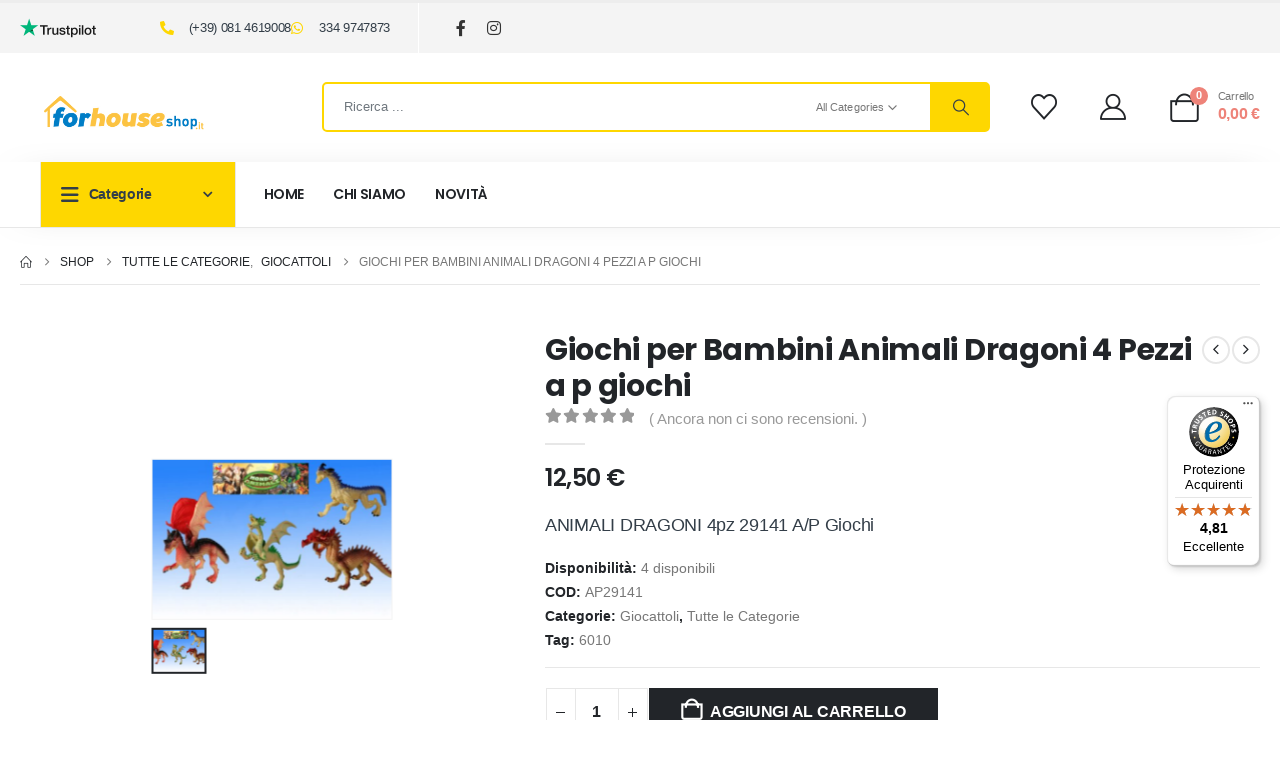

--- FILE ---
content_type: text/html; charset=UTF-8
request_url: https://www.forhouseshop.it/tutte-le-categorie/animali-dragoni-4pz-29141-a-p-giochi/
body_size: 41995
content:
	<!DOCTYPE html>
	<html  lang="it-IT" prefix="og: http://ogp.me/ns# fb: http://ogp.me/ns/fb#">
	<head>
<!-- Google Tag Manager -->
<script>(function(w,d,s,l,i){w[l]=w[l]||[];w[l].push({'gtm.start':
new Date().getTime(),event:'gtm.js'});var f=d.getElementsByTagName(s)[0],
j=d.createElement(s),dl=l!='dataLayer'?'&l='+l:'';j.async=true;j.src=
'https://www.googletagmanager.com/gtm.js?id='+i+dl;f.parentNode.insertBefore(j,f);
})(window,document,'script','dataLayer','GTM-TB4QZPR7');</script>
<!-- End Google Tag Manager -->
		<meta http-equiv="X-UA-Compatible" content="IE=edge" />
		<meta http-equiv="Content-Type" content="text/html; charset=UTF-8" />
		<meta name="viewport" content="width=device-width, initial-scale=1, minimum-scale=1" />

		<link rel="profile" href="https://gmpg.org/xfn/11" />
		<link rel="pingback" href="https://www.forhouseshop.it/xmlrpc.php" />
						<script>document.documentElement.className = document.documentElement.className + ' yes-js js_active js'</script>
			<title>Giochi per Bambini Animali Dragoni 4 Pezzi a p giochi &#8211; ForHouseShop.it</title>
<meta name='robots' content='max-image-preview:large' />
<script id="cookieyes" type="text/javascript" src="https://cdn-cookieyes.com/client_data/df79d7b740a60b433a68cce2/script.js"></script><link rel='dns-prefetch' href='//widgets.trustedshops.com' />
<link rel="alternate" type="application/rss+xml" title="ForHouseShop.it &raquo; Feed" href="https://www.forhouseshop.it/feed/" />
<link rel="alternate" type="application/rss+xml" title="ForHouseShop.it &raquo; Feed dei commenti" href="https://www.forhouseshop.it/comments/feed/" />
<link rel="alternate" type="application/rss+xml" title="ForHouseShop.it &raquo; Giochi per Bambini Animali Dragoni 4 Pezzi a p giochi Feed dei commenti" href="https://www.forhouseshop.it/tutte-le-categorie/animali-dragoni-4pz-29141-a-p-giochi/feed/" />
<link rel="alternate" title="oEmbed (JSON)" type="application/json+oembed" href="https://www.forhouseshop.it/wp-json/oembed/1.0/embed?url=https%3A%2F%2Fwww.forhouseshop.it%2Ftutte-le-categorie%2Fanimali-dragoni-4pz-29141-a-p-giochi%2F" />
<link rel="alternate" title="oEmbed (XML)" type="text/xml+oembed" href="https://www.forhouseshop.it/wp-json/oembed/1.0/embed?url=https%3A%2F%2Fwww.forhouseshop.it%2Ftutte-le-categorie%2Fanimali-dragoni-4pz-29141-a-p-giochi%2F&#038;format=xml" />
		<link rel="shortcut icon" href="//www.forhouseshop.it/wp-content/uploads/2023/06/favicon.ico" type="image/x-icon" />
				<link rel="apple-touch-icon" href="//www.forhouseshop.it/wp-content/uploads/2023/06/favicon.ico" />
				<link rel="apple-touch-icon" sizes="120x120" href="//www.forhouseshop.it/wp-content/uploads/2023/06/favicon.ico" />
				<link rel="apple-touch-icon" sizes="76x76" href="//www.forhouseshop.it/wp-content/uploads/2023/06/favicon.ico" />
				<link rel="apple-touch-icon" sizes="152x152" href="//www.forhouseshop.it/wp-content/uploads/2023/06/favicon.ico" />
			<meta name="twitter:card" content="summary_large_image">
	<meta property="twitter:title" content="Giochi per Bambini Animali Dragoni 4 Pezzi a p giochi"/>
	<meta property="og:title" content="Giochi per Bambini Animali Dragoni 4 Pezzi a p giochi"/>
	<meta property="og:type" content="website"/>
	<meta property="og:url" content="https://www.forhouseshop.it/tutte-le-categorie/animali-dragoni-4pz-29141-a-p-giochi/"/>
	<meta property="og:site_name" content="ForHouseShop.it"/>
	<meta property="og:description" content="Animali dragoni 4pz 29141 a p giochi"/>

						<meta property="og:image" content="https://www.forhouseshop.it/wp-content/uploads/2023/07/AP29141.jpg"/>
				<style id='wp-img-auto-sizes-contain-inline-css'>
img:is([sizes=auto i],[sizes^="auto," i]){contain-intrinsic-size:3000px 1500px}
/*# sourceURL=wp-img-auto-sizes-contain-inline-css */
</style>

<style id='wp-emoji-styles-inline-css'>

	img.wp-smiley, img.emoji {
		display: inline !important;
		border: none !important;
		box-shadow: none !important;
		height: 1em !important;
		width: 1em !important;
		margin: 0 0.07em !important;
		vertical-align: -0.1em !important;
		background: none !important;
		padding: 0 !important;
	}
/*# sourceURL=wp-emoji-styles-inline-css */
</style>
<link rel='stylesheet' id='wp-block-library-css' href='https://www.forhouseshop.it/wp-includes/css/dist/block-library/style.min.css?ver=6.9' media='all' />
<style id='global-styles-inline-css'>
:root{--wp--preset--aspect-ratio--square: 1;--wp--preset--aspect-ratio--4-3: 4/3;--wp--preset--aspect-ratio--3-4: 3/4;--wp--preset--aspect-ratio--3-2: 3/2;--wp--preset--aspect-ratio--2-3: 2/3;--wp--preset--aspect-ratio--16-9: 16/9;--wp--preset--aspect-ratio--9-16: 9/16;--wp--preset--color--black: #000000;--wp--preset--color--cyan-bluish-gray: #abb8c3;--wp--preset--color--white: #ffffff;--wp--preset--color--pale-pink: #f78da7;--wp--preset--color--vivid-red: #cf2e2e;--wp--preset--color--luminous-vivid-orange: #ff6900;--wp--preset--color--luminous-vivid-amber: #fcb900;--wp--preset--color--light-green-cyan: #7bdcb5;--wp--preset--color--vivid-green-cyan: #00d084;--wp--preset--color--pale-cyan-blue: #8ed1fc;--wp--preset--color--vivid-cyan-blue: #0693e3;--wp--preset--color--vivid-purple: #9b51e0;--wp--preset--color--primary: var(--porto-primary-color);--wp--preset--color--secondary: var(--porto-secondary-color);--wp--preset--color--tertiary: var(--porto-tertiary-color);--wp--preset--color--quaternary: var(--porto-quaternary-color);--wp--preset--color--dark: var(--porto-dark-color);--wp--preset--color--light: var(--porto-light-color);--wp--preset--color--primary-hover: var(--porto-primary-light-5);--wp--preset--gradient--vivid-cyan-blue-to-vivid-purple: linear-gradient(135deg,rgb(6,147,227) 0%,rgb(155,81,224) 100%);--wp--preset--gradient--light-green-cyan-to-vivid-green-cyan: linear-gradient(135deg,rgb(122,220,180) 0%,rgb(0,208,130) 100%);--wp--preset--gradient--luminous-vivid-amber-to-luminous-vivid-orange: linear-gradient(135deg,rgb(252,185,0) 0%,rgb(255,105,0) 100%);--wp--preset--gradient--luminous-vivid-orange-to-vivid-red: linear-gradient(135deg,rgb(255,105,0) 0%,rgb(207,46,46) 100%);--wp--preset--gradient--very-light-gray-to-cyan-bluish-gray: linear-gradient(135deg,rgb(238,238,238) 0%,rgb(169,184,195) 100%);--wp--preset--gradient--cool-to-warm-spectrum: linear-gradient(135deg,rgb(74,234,220) 0%,rgb(151,120,209) 20%,rgb(207,42,186) 40%,rgb(238,44,130) 60%,rgb(251,105,98) 80%,rgb(254,248,76) 100%);--wp--preset--gradient--blush-light-purple: linear-gradient(135deg,rgb(255,206,236) 0%,rgb(152,150,240) 100%);--wp--preset--gradient--blush-bordeaux: linear-gradient(135deg,rgb(254,205,165) 0%,rgb(254,45,45) 50%,rgb(107,0,62) 100%);--wp--preset--gradient--luminous-dusk: linear-gradient(135deg,rgb(255,203,112) 0%,rgb(199,81,192) 50%,rgb(65,88,208) 100%);--wp--preset--gradient--pale-ocean: linear-gradient(135deg,rgb(255,245,203) 0%,rgb(182,227,212) 50%,rgb(51,167,181) 100%);--wp--preset--gradient--electric-grass: linear-gradient(135deg,rgb(202,248,128) 0%,rgb(113,206,126) 100%);--wp--preset--gradient--midnight: linear-gradient(135deg,rgb(2,3,129) 0%,rgb(40,116,252) 100%);--wp--preset--font-size--small: 13px;--wp--preset--font-size--medium: 20px;--wp--preset--font-size--large: 36px;--wp--preset--font-size--x-large: 42px;--wp--preset--spacing--20: 0.44rem;--wp--preset--spacing--30: 0.67rem;--wp--preset--spacing--40: 1rem;--wp--preset--spacing--50: 1.5rem;--wp--preset--spacing--60: 2.25rem;--wp--preset--spacing--70: 3.38rem;--wp--preset--spacing--80: 5.06rem;--wp--preset--shadow--natural: 6px 6px 9px rgba(0, 0, 0, 0.2);--wp--preset--shadow--deep: 12px 12px 50px rgba(0, 0, 0, 0.4);--wp--preset--shadow--sharp: 6px 6px 0px rgba(0, 0, 0, 0.2);--wp--preset--shadow--outlined: 6px 6px 0px -3px rgb(255, 255, 255), 6px 6px rgb(0, 0, 0);--wp--preset--shadow--crisp: 6px 6px 0px rgb(0, 0, 0);}:where(.is-layout-flex){gap: 0.5em;}:where(.is-layout-grid){gap: 0.5em;}body .is-layout-flex{display: flex;}.is-layout-flex{flex-wrap: wrap;align-items: center;}.is-layout-flex > :is(*, div){margin: 0;}body .is-layout-grid{display: grid;}.is-layout-grid > :is(*, div){margin: 0;}:where(.wp-block-columns.is-layout-flex){gap: 2em;}:where(.wp-block-columns.is-layout-grid){gap: 2em;}:where(.wp-block-post-template.is-layout-flex){gap: 1.25em;}:where(.wp-block-post-template.is-layout-grid){gap: 1.25em;}.has-black-color{color: var(--wp--preset--color--black) !important;}.has-cyan-bluish-gray-color{color: var(--wp--preset--color--cyan-bluish-gray) !important;}.has-white-color{color: var(--wp--preset--color--white) !important;}.has-pale-pink-color{color: var(--wp--preset--color--pale-pink) !important;}.has-vivid-red-color{color: var(--wp--preset--color--vivid-red) !important;}.has-luminous-vivid-orange-color{color: var(--wp--preset--color--luminous-vivid-orange) !important;}.has-luminous-vivid-amber-color{color: var(--wp--preset--color--luminous-vivid-amber) !important;}.has-light-green-cyan-color{color: var(--wp--preset--color--light-green-cyan) !important;}.has-vivid-green-cyan-color{color: var(--wp--preset--color--vivid-green-cyan) !important;}.has-pale-cyan-blue-color{color: var(--wp--preset--color--pale-cyan-blue) !important;}.has-vivid-cyan-blue-color{color: var(--wp--preset--color--vivid-cyan-blue) !important;}.has-vivid-purple-color{color: var(--wp--preset--color--vivid-purple) !important;}.has-black-background-color{background-color: var(--wp--preset--color--black) !important;}.has-cyan-bluish-gray-background-color{background-color: var(--wp--preset--color--cyan-bluish-gray) !important;}.has-white-background-color{background-color: var(--wp--preset--color--white) !important;}.has-pale-pink-background-color{background-color: var(--wp--preset--color--pale-pink) !important;}.has-vivid-red-background-color{background-color: var(--wp--preset--color--vivid-red) !important;}.has-luminous-vivid-orange-background-color{background-color: var(--wp--preset--color--luminous-vivid-orange) !important;}.has-luminous-vivid-amber-background-color{background-color: var(--wp--preset--color--luminous-vivid-amber) !important;}.has-light-green-cyan-background-color{background-color: var(--wp--preset--color--light-green-cyan) !important;}.has-vivid-green-cyan-background-color{background-color: var(--wp--preset--color--vivid-green-cyan) !important;}.has-pale-cyan-blue-background-color{background-color: var(--wp--preset--color--pale-cyan-blue) !important;}.has-vivid-cyan-blue-background-color{background-color: var(--wp--preset--color--vivid-cyan-blue) !important;}.has-vivid-purple-background-color{background-color: var(--wp--preset--color--vivid-purple) !important;}.has-black-border-color{border-color: var(--wp--preset--color--black) !important;}.has-cyan-bluish-gray-border-color{border-color: var(--wp--preset--color--cyan-bluish-gray) !important;}.has-white-border-color{border-color: var(--wp--preset--color--white) !important;}.has-pale-pink-border-color{border-color: var(--wp--preset--color--pale-pink) !important;}.has-vivid-red-border-color{border-color: var(--wp--preset--color--vivid-red) !important;}.has-luminous-vivid-orange-border-color{border-color: var(--wp--preset--color--luminous-vivid-orange) !important;}.has-luminous-vivid-amber-border-color{border-color: var(--wp--preset--color--luminous-vivid-amber) !important;}.has-light-green-cyan-border-color{border-color: var(--wp--preset--color--light-green-cyan) !important;}.has-vivid-green-cyan-border-color{border-color: var(--wp--preset--color--vivid-green-cyan) !important;}.has-pale-cyan-blue-border-color{border-color: var(--wp--preset--color--pale-cyan-blue) !important;}.has-vivid-cyan-blue-border-color{border-color: var(--wp--preset--color--vivid-cyan-blue) !important;}.has-vivid-purple-border-color{border-color: var(--wp--preset--color--vivid-purple) !important;}.has-vivid-cyan-blue-to-vivid-purple-gradient-background{background: var(--wp--preset--gradient--vivid-cyan-blue-to-vivid-purple) !important;}.has-light-green-cyan-to-vivid-green-cyan-gradient-background{background: var(--wp--preset--gradient--light-green-cyan-to-vivid-green-cyan) !important;}.has-luminous-vivid-amber-to-luminous-vivid-orange-gradient-background{background: var(--wp--preset--gradient--luminous-vivid-amber-to-luminous-vivid-orange) !important;}.has-luminous-vivid-orange-to-vivid-red-gradient-background{background: var(--wp--preset--gradient--luminous-vivid-orange-to-vivid-red) !important;}.has-very-light-gray-to-cyan-bluish-gray-gradient-background{background: var(--wp--preset--gradient--very-light-gray-to-cyan-bluish-gray) !important;}.has-cool-to-warm-spectrum-gradient-background{background: var(--wp--preset--gradient--cool-to-warm-spectrum) !important;}.has-blush-light-purple-gradient-background{background: var(--wp--preset--gradient--blush-light-purple) !important;}.has-blush-bordeaux-gradient-background{background: var(--wp--preset--gradient--blush-bordeaux) !important;}.has-luminous-dusk-gradient-background{background: var(--wp--preset--gradient--luminous-dusk) !important;}.has-pale-ocean-gradient-background{background: var(--wp--preset--gradient--pale-ocean) !important;}.has-electric-grass-gradient-background{background: var(--wp--preset--gradient--electric-grass) !important;}.has-midnight-gradient-background{background: var(--wp--preset--gradient--midnight) !important;}.has-small-font-size{font-size: var(--wp--preset--font-size--small) !important;}.has-medium-font-size{font-size: var(--wp--preset--font-size--medium) !important;}.has-large-font-size{font-size: var(--wp--preset--font-size--large) !important;}.has-x-large-font-size{font-size: var(--wp--preset--font-size--x-large) !important;}
/*# sourceURL=global-styles-inline-css */
</style>

<style id='classic-theme-styles-inline-css'>
/*! This file is auto-generated */
.wp-block-button__link{color:#fff;background-color:#32373c;border-radius:9999px;box-shadow:none;text-decoration:none;padding:calc(.667em + 2px) calc(1.333em + 2px);font-size:1.125em}.wp-block-file__button{background:#32373c;color:#fff;text-decoration:none}
/*# sourceURL=/wp-includes/css/classic-themes.min.css */
</style>
<link rel='stylesheet' id='contact-form-7-css' href='https://www.forhouseshop.it/wp-content/plugins/contact-form-7/includes/css/styles.css?ver=6.1.4' media='all' />
<link rel='stylesheet' id='sr7css-css' href='//www.forhouseshop.it/wp-content/plugins/revslider/public/css/sr7.css?ver=6.7.38' media='all' />
<link rel='stylesheet' id='photoswipe-css' href='https://www.forhouseshop.it/wp-content/plugins/woocommerce/assets/css/photoswipe/photoswipe.min.css?ver=10.3.7' media='all' />
<link rel='stylesheet' id='photoswipe-default-skin-css' href='https://www.forhouseshop.it/wp-content/plugins/woocommerce/assets/css/photoswipe/default-skin/default-skin.min.css?ver=10.3.7' media='all' />
<style id='woocommerce-inline-inline-css'>
.woocommerce form .form-row .required { visibility: visible; }
/*# sourceURL=woocommerce-inline-inline-css */
</style>
<link rel='stylesheet' id='yith-wcan-shortcodes-css' href='https://www.forhouseshop.it/wp-content/plugins/yith-woocommerce-ajax-navigation/assets/css/shortcodes.css?ver=5.16.0' media='all' />
<style id='yith-wcan-shortcodes-inline-css'>
:root{
	--yith-wcan-filters_colors_titles: #434343;
	--yith-wcan-filters_colors_background: #FFFFFF;
	--yith-wcan-filters_colors_accent: #A7144C;
	--yith-wcan-filters_colors_accent_r: 167;
	--yith-wcan-filters_colors_accent_g: 20;
	--yith-wcan-filters_colors_accent_b: 76;
	--yith-wcan-color_swatches_border_radius: 100%;
	--yith-wcan-color_swatches_size: 30px;
	--yith-wcan-labels_style_background: #FFFFFF;
	--yith-wcan-labels_style_background_hover: #A7144C;
	--yith-wcan-labels_style_background_active: #A7144C;
	--yith-wcan-labels_style_text: #434343;
	--yith-wcan-labels_style_text_hover: #FFFFFF;
	--yith-wcan-labels_style_text_active: #FFFFFF;
	--yith-wcan-anchors_style_text: #434343;
	--yith-wcan-anchors_style_text_hover: #A7144C;
	--yith-wcan-anchors_style_text_active: #A7144C;
}
/*# sourceURL=yith-wcan-shortcodes-inline-css */
</style>
<link rel='stylesheet' id='jquery-selectBox-css' href='https://www.forhouseshop.it/wp-content/plugins/yith-woocommerce-wishlist/assets/css/jquery.selectBox.css?ver=1.2.0' media='all' />
<link rel='stylesheet' id='woocommerce_prettyPhoto_css-css' href='//www.forhouseshop.it/wp-content/plugins/woocommerce/assets/css/prettyPhoto.css?ver=3.1.6' media='all' />
<link rel='stylesheet' id='yith-wcwl-main-css' href='https://www.forhouseshop.it/wp-content/plugins/yith-woocommerce-wishlist/assets/css/style.css?ver=4.11.0' media='all' />
<style id='yith-wcwl-main-inline-css'>
 :root { --add-to-wishlist-icon-color: #222529; --added-to-wishlist-icon-color: #df3737; --rounded-corners-radius: 16px; --add-to-cart-rounded-corners-radius: 16px; --color-headers-background: #F4F4F4; --feedback-duration: 3s } 
 :root { --add-to-wishlist-icon-color: #222529; --added-to-wishlist-icon-color: #df3737; --rounded-corners-radius: 16px; --add-to-cart-rounded-corners-radius: 16px; --color-headers-background: #F4F4F4; --feedback-duration: 3s } 
/*# sourceURL=yith-wcwl-main-inline-css */
</style>
<link rel='stylesheet' id='brands-styles-css' href='https://www.forhouseshop.it/wp-content/plugins/woocommerce/assets/css/brands.css?ver=10.3.7' media='all' />
<link rel='stylesheet' id='jquery-fixedheadertable-style-css' href='https://www.forhouseshop.it/wp-content/plugins/yith-woocommerce-compare/assets/css/jquery.dataTables.css?ver=1.10.18' media='all' />
<link rel='stylesheet' id='yith_woocompare_page-css' href='https://www.forhouseshop.it/wp-content/plugins/yith-woocommerce-compare/assets/css/compare.css?ver=3.6.0' media='all' />
<link rel='stylesheet' id='yith-woocompare-widget-css' href='https://www.forhouseshop.it/wp-content/plugins/yith-woocommerce-compare/assets/css/widget.css?ver=3.6.0' media='all' />
<link rel='stylesheet' id='porto-fs-progress-bar-css' href='https://www.forhouseshop.it/wp-content/themes/porto/inc/lib/woocommerce-shipping-progress-bar/shipping-progress-bar.css?ver=7.7.1' media='all' />
<link rel='stylesheet' id='porto-css-vars-css' href='https://www.forhouseshop.it/wp-content/uploads/porto_styles/theme_css_vars.css?ver=7.7.1' media='all' />
<link rel='stylesheet' id='js_composer_front-css' href='https://www.forhouseshop.it/wp-content/plugins/js_composer/assets/css/js_composer.min.css?ver=8.7.2' media='all' />
<link rel='stylesheet' id='elementor-icons-css' href='https://www.forhouseshop.it/wp-content/plugins/elementor/assets/lib/eicons/css/elementor-icons.min.css?ver=5.44.0' media='all' />
<link rel='stylesheet' id='elementor-frontend-css' href='https://www.forhouseshop.it/wp-content/uploads/elementor/css/custom-frontend.min.css?ver=1768446610' media='all' />
<link rel='stylesheet' id='elementor-post-3437-css' href='https://www.forhouseshop.it/wp-content/uploads/elementor/css/post-3437.css?ver=1768446609' media='all' />
<link rel='stylesheet' id='bootstrap-css' href='https://www.forhouseshop.it/wp-content/uploads/porto_styles/bootstrap.css?ver=7.7.1' media='all' />
<link rel='stylesheet' id='porto-plugins-css' href='https://www.forhouseshop.it/wp-content/themes/porto/css/plugins.css?ver=7.7.1' media='all' />
<link rel='stylesheet' id='porto-theme-css' href='https://www.forhouseshop.it/wp-content/themes/porto/css/theme.css?ver=7.7.1' media='all' />
<link rel='stylesheet' id='porto-widget-text-css' href='https://www.forhouseshop.it/wp-content/themes/porto/css/part/widget-text.css?ver=7.7.1' media='all' />
<link rel='stylesheet' id='porto-blog-legacy-css' href='https://www.forhouseshop.it/wp-content/themes/porto/css/part/blog-legacy.css?ver=7.7.1' media='all' />
<link rel='stylesheet' id='porto-side-menu-css' href='https://www.forhouseshop.it/wp-content/themes/porto/css/part/side-accordion.css?ver=7.7.1' media='all' />
<link rel='stylesheet' id='porto-header-shop-css' href='https://www.forhouseshop.it/wp-content/themes/porto/css/part/header-shop.css?ver=7.7.1' media='all' />
<link rel='stylesheet' id='porto-header-legacy-css' href='https://www.forhouseshop.it/wp-content/themes/porto/css/part/header-legacy.css?ver=7.7.1' media='all' />
<link rel='stylesheet' id='porto-footer-legacy-css' href='https://www.forhouseshop.it/wp-content/themes/porto/css/part/footer-legacy.css?ver=7.7.1' media='all' />
<link rel='stylesheet' id='porto-side-nav-panel-css' href='https://www.forhouseshop.it/wp-content/themes/porto/css/part/side-nav-panel.css?ver=7.7.1' media='all' />
<link rel='stylesheet' id='porto-revslider-css' href='https://www.forhouseshop.it/wp-content/themes/porto/css/part/revslider.css?ver=7.7.1' media='all' />
<link rel='stylesheet' id='porto-media-mobile-sidebar-css' href='https://www.forhouseshop.it/wp-content/themes/porto/css/part/media-mobile-sidebar.css?ver=7.7.1' media='(max-width:991px)' />
<link rel='stylesheet' id='porto-shortcodes-css' href='https://www.forhouseshop.it/wp-content/uploads/porto_styles/shortcodes.css?ver=7.7.1' media='all' />
<link rel='stylesheet' id='porto-theme-shop-css' href='https://www.forhouseshop.it/wp-content/themes/porto/css/theme_shop.css?ver=7.7.1' media='all' />
<link rel='stylesheet' id='porto-only-product-css' href='https://www.forhouseshop.it/wp-content/themes/porto/css/part/only-product.css?ver=7.7.1' media='all' />
<link rel='stylesheet' id='porto-shop-legacy-css' href='https://www.forhouseshop.it/wp-content/themes/porto/css/part/shop-legacy.css?ver=7.7.1' media='all' />
<link rel='stylesheet' id='porto-yit-compare-css' href='https://www.forhouseshop.it/wp-content/themes/porto/css/part/yit-compare.css?ver=7.7.1' media='all' />
<link rel='stylesheet' id='porto-shop-sidebar-base-css' href='https://www.forhouseshop.it/wp-content/themes/porto/css/part/shop-sidebar-base.css?ver=7.7.1' media='all' />
<link rel='stylesheet' id='porto-theme-wpb-css' href='https://www.forhouseshop.it/wp-content/themes/porto/css/theme_wpb.css?ver=7.7.1' media='all' />
<link rel='stylesheet' id='porto-theme-elementor-css' href='https://www.forhouseshop.it/wp-content/themes/porto/css/theme_elementor.css?ver=7.7.1' media='all' />
<link rel='stylesheet' id='porto-dynamic-style-css' href='https://www.forhouseshop.it/wp-content/uploads/porto_styles/dynamic_style.css?ver=7.7.1' media='all' />
<link rel='stylesheet' id='porto-type-builder-css' href='https://www.forhouseshop.it/wp-content/plugins/porto-functionality/builders/assets/type-builder.css?ver=3.7.1' media='all' />
<link rel='stylesheet' id='porto-account-login-style-css' href='https://www.forhouseshop.it/wp-content/themes/porto/css/theme/shop/login-style/account-login.css?ver=7.7.1' media='all' />
<link rel='stylesheet' id='porto-theme-woopage-css' href='https://www.forhouseshop.it/wp-content/themes/porto/css/theme/shop/other/woopage.css?ver=7.7.1' media='all' />
<link rel='stylesheet' id='porto-sp-layout-css' href='https://www.forhouseshop.it/wp-content/themes/porto/css/theme/shop/single-product/builder.css?ver=7.7.1' media='all' />
<link rel='stylesheet' id='widget-image-css' href='https://www.forhouseshop.it/wp-content/plugins/elementor/assets/css/widget-image.min.css?ver=3.33.2' media='all' />
<link rel='stylesheet' id='widget-icon-list-css' href='https://www.forhouseshop.it/wp-content/uploads/elementor/css/custom-widget-icon-list.min.css?ver=1768446610' media='all' />
<link rel='stylesheet' id='elementor-post-1117-css' href='https://www.forhouseshop.it/wp-content/uploads/elementor/css/post-1117.css?ver=7.7.1' media='all' />
<link rel='stylesheet' id='widget-heading-css' href='https://www.forhouseshop.it/wp-content/plugins/elementor/assets/css/widget-heading.min.css?ver=3.33.2' media='all' />
<link rel='stylesheet' id='widget-spacer-css' href='https://www.forhouseshop.it/wp-content/plugins/elementor/assets/css/widget-spacer.min.css?ver=3.33.2' media='all' />
<link rel='stylesheet' id='elementor-post-2154-css' href='https://www.forhouseshop.it/wp-content/uploads/elementor/css/post-2154.css?ver=7.7.1' media='all' />
<link rel='stylesheet' id='elementor-post-253-css' href='https://www.forhouseshop.it/wp-content/uploads/elementor/css/post-253.css?ver=7.7.1' media='all' />
<link rel='stylesheet' id='swiper-css' href='https://www.forhouseshop.it/wp-content/plugins/elementor/assets/lib/swiper/v8/css/swiper.min.css?ver=8.4.5' media='all' />
<link rel='stylesheet' id='e-swiper-css' href='https://www.forhouseshop.it/wp-content/plugins/elementor/assets/css/conditionals/e-swiper.min.css?ver=3.33.2' media='all' />
<link rel='stylesheet' id='elementor-post-257-css' href='https://www.forhouseshop.it/wp-content/uploads/elementor/css/post-257.css?ver=7.7.1' media='all' />
<link rel='stylesheet' id='elementor-post-267-css' href='https://www.forhouseshop.it/wp-content/uploads/elementor/css/post-267.css?ver=7.7.1' media='all' />
<link rel='stylesheet' id='elementor-post-2256-css' href='https://www.forhouseshop.it/wp-content/uploads/elementor/css/post-2256.css?ver=7.7.1' media='all' />
<link rel='stylesheet' id='porto-style-css' href='https://www.forhouseshop.it/wp-content/themes/porto/style.css?ver=7.7.1' media='all' />
<style id='porto-style-inline-css'>
.side-header-narrow-bar-logo{max-width:300px}#header,.sticky-header .header-main.sticky{border-top:3px solid #ededed}@media (min-width:992px){}.page-top ul.breadcrumb > li.home{display:inline-block}.page-top ul.breadcrumb > li.home a{position:relative;width:1em;text-indent:-9999px}.page-top ul.breadcrumb > li.home a:after{content:"\e883";font-family:'porto';float:left;text-indent:0}.product-images .img-thumbnail .inner,.product-images .img-thumbnail .inner img{-webkit-transform:none;transform:none}.sticky-product{position:fixed;top:0;left:0;width:100%;z-index:1001;background-color:#fff;box-shadow:0 3px 5px rgba(0,0,0,0.08);padding:15px 0}.sticky-product.pos-bottom{top:auto;bottom:var(--porto-icon-menus-mobile,0);box-shadow:0 -3px 5px rgba(0,0,0,0.08)}.sticky-product .container{display:-ms-flexbox;display:flex;-ms-flex-align:center;align-items:center;-ms-flex-wrap:wrap;flex-wrap:wrap}.sticky-product .sticky-image{max-width:60px;margin-right:15px}.sticky-product .add-to-cart{-ms-flex:1;flex:1;text-align:right;margin-top:5px}.sticky-product .product-name{font-size:16px;font-weight:600;line-height:inherit;margin-bottom:0}.sticky-product .sticky-detail{line-height:1.5;display:-ms-flexbox;display:flex}.sticky-product .star-rating{margin:5px 15px;font-size:1em}.sticky-product .availability{padding-top:2px}.sticky-product .sticky-detail .price{font-family:Arial,Helvetica,sans-serif,Arial,Helvetica,sans-serif,sans-serif;font-weight:400;margin-bottom:0;font-size:1.3em;line-height:1.5}.sticky-product.pos-top:not(.hide){top:0;opacity:1;visibility:visible;transform:translate3d( 0,0,0 )}.sticky-product.pos-top.scroll-down{opacity:0 !important;visibility:hidden;transform:translate3d( 0,-100%,0 )}.sticky-product.sticky-ready{transition:left .3s,visibility 0.3s,opacity 0.3s,transform 0.3s,top 0.3s ease}.sticky-product .quantity.extra-type{display:none}@media (min-width:992px){body.single-product .sticky-product .container{padding-left:calc(var(--porto-grid-gutter-width) / 2);padding-right:calc(var(--porto-grid-gutter-width) / 2)}}.sticky-product .container{padding-left:var(--porto-fluid-spacing);padding-right:var(--porto-fluid-spacing)}@media (max-width:768px){.sticky-product .sticky-image,.sticky-product .sticky-detail,.sticky-product{display:none}.sticky-product.show-mobile{display:block;padding-top:10px;padding-bottom:10px}.sticky-product.show-mobile .add-to-cart{margin-top:0}.sticky-product.show-mobile .single_add_to_cart_button{margin:0;width:100%}}@media (min-width:992px) and (max-width:1479px){.container{padding:0 20px}.container,.elementor-section.elementor-section-boxed > .elementor-container{max-width:1440px}}.home #main{background-color:#f4f4f4}.home .owl-carousel .porto-tb-item{margin-bottom:0}.custom-font .elementor-heading-title,.custom-font{font-family:'Segoe Script'}.sale-text .elementor-heading-title{transform:rotateZ(2deg)}.custom-nav-style-1 .owl-carousel .owl-nav .owl-next,.custom-nav-style-1 .owl-carousel .owl-nav .owl-prev,.custom-nav-style-1 .elementor-swiper-button{width:40px;height:80px;font-size:24px;color:#4dae65 !important;background-color:#fff !important;border:1px solid #e9e9e9 !important;transition:background-color .3s,color .3s;border-radius:6px}.custom-nav-style-1 .owl-carousel .owl-nav button:hover{background-color:#4dae65 !important;border-color:#4dae65 !important;color:#fff !important}.custom-nav-style-1.owl-nav-pos .owl-carousel .owl-nav .owl-next{right:var(--custom-nav-pos)}.custom-nav-style-1.owl-nav-pos .owl-carousel .owl-nav .owl-prev{left:var(--custom-nav-pos)}.custom-nav-style-1.owl-nav-pos .owl-carousel .owl-nav{top:var(--custom-nav-top)}.has-box-shadow .products-container .owl-stage-outer{padding:0 20px;margin:0 -20px}.product .porto-tb-wishlist i{display:none}.intro-carousel.owl-carousel .owl-nav{left:50%;transform:translateX(-50%)}.intro-carousel.owl-carousel.nav-pos-inside .owl-nav .owl-prev{left:0}.intro-carousel.owl-carousel.nav-pos-inside .owl-nav .owl-next{right:0}.product-filter{align-items:center}.product-filter li a{padding:8px 21px;box-shadow:0 0 0 1px #e9e9e9;border-radius:4px}.product-filter li.active a,.product-filter li:hover a{box-shadow:0 0 0 2px #4dae65;padding-top:7px;padding-bottom:7px}.product .product-image .labels > *{border-radius:0}.page-top .container.hide-title::after{content:'';display:block;border-bottom:1px solid #e7e7e7;margin-top:12px}.grid-products .product{margin-bottom:10px}.woo-page-header{border-top:1px solid #e7e7e7}.custom-nav-style-1.owl-nav-pos .owl-carousel{--custom-nav-pos:0;--custom-nav-top:50%}@media ( min-width:768px ){.has-box-shadow .owl-carousel .owl-stage-outer::before,.has-box-shadow .owl-carousel .owl-stage-outer::after{content:'';position:absolute;top:0;height:100%;box-shadow:0 0 100px 140px rgb(255,255,255,0.6)}.has-box-shadow .owl-carousel .owl-stage-outer::before{left:0;z-index:2}.has-box-shadow .owl-carousel .owl-stage-outer::after{right:0}}.custom-nav-style-1.owl-nav-pos.category-slider .owl-carousel{--custom-nav-pos:-20px}.custom-nav-style-1.owl-nav-pos .products-container{--custom-nav-pos:-55px;--custom-nav-top:32%}.custom-nav-style-1.owl-nav-pos .porto-gallery{--custom-nav-pos:-45px}.sidebar-menu .popup::before{content:none}#main-toggle-menu .sidebar-menu .menu-item .popup{top:-7px;box-shadow:none;border:1px solid #e7e7e7}.menu-block>a{display:none !important}.sidebar-menu .wide li.sub li.menu-item>ul.sub-menu{padding-left:0}#menu-main-menu .inner>.sub-menu{flex-wrap:wrap}#header .menu-section-dark.wide.menu-item li.side-menu-sub-title > a{color:#fff !important}.sidebar-menu .menu-section-dark.wide li.sub li.menu-item > a{color:#bcbdbd}.sidebar-menu li.side-menu-sub-title:not(:first-child){margin-top:35px}.menu-item.sub > a > i{display:block;font-size:3.5rem !important;color:#ccc}.menu-item.sub > a > i:before{margin:1.5rem 0 2.2rem}#menu-main-menu > li:nth-child(2) .popup li > a,#menu-main-menu > li:nth-child(3) .popup li > a{margin-left:-8px}@media ( min-width:992px ){.d-menu-lg-none > a{display:none !important}}@media (max-width:991px){.side-menu-sub-title > a{color:#fff !important}.d-menu-lg-none{margin-bottom:0 !important}}
/*# sourceURL=porto-style-inline-css */
</style>
<link rel='stylesheet' id='porto-360-gallery-css' href='https://www.forhouseshop.it/wp-content/themes/porto/inc/lib/threesixty/threesixty.css?ver=7.7.1' media='all' />
<link rel='stylesheet' id='styles-child-css' href='https://www.forhouseshop.it/wp-content/themes/porto-child/style.css?ver=6.9' media='all' />
<link rel='stylesheet' id='elementor-gf-local-roboto-css' href='https://www.forhouseshop.it/wp-content/uploads/elementor/google-fonts/css/roboto.css?ver=1746481200' media='all' />
<link rel='stylesheet' id='elementor-gf-local-robotoslab-css' href='https://www.forhouseshop.it/wp-content/uploads/elementor/google-fonts/css/robotoslab.css?ver=1746481162' media='all' />
<link rel='stylesheet' id='elementor-gf-local-poppins-css' href='https://www.forhouseshop.it/wp-content/uploads/elementor/google-fonts/css/poppins.css?ver=1746481170' media='all' />
<link rel='stylesheet' id='elementor-icons-shared-0-css' href='https://www.forhouseshop.it/wp-content/plugins/elementor/assets/lib/font-awesome/css/fontawesome.min.css?ver=5.15.3' media='all' />
<link rel='stylesheet' id='elementor-icons-fa-solid-css' href='https://www.forhouseshop.it/wp-content/plugins/elementor/assets/lib/font-awesome/css/solid.min.css?ver=5.15.3' media='all' />
<link rel='stylesheet' id='elementor-icons-fa-brands-css' href='https://www.forhouseshop.it/wp-content/plugins/elementor/assets/lib/font-awesome/css/brands.min.css?ver=5.15.3' media='all' />
<script src="//www.forhouseshop.it/wp-content/plugins/revslider/public/js/libs/tptools.js?ver=6.7.38" id="tp-tools-js" async data-wp-strategy="async"></script>
<script src="//www.forhouseshop.it/wp-content/plugins/revslider/public/js/sr7.js?ver=6.7.38" id="sr7-js" async data-wp-strategy="async"></script>
<script src="https://www.forhouseshop.it/wp-includes/js/jquery/jquery.min.js?ver=3.7.1" id="jquery-core-js"></script>
<script src="https://www.forhouseshop.it/wp-includes/js/jquery/jquery-migrate.min.js?ver=3.4.1" id="jquery-migrate-js"></script>
<script src="https://www.forhouseshop.it/wp-content/plugins/woocommerce/assets/js/jquery-blockui/jquery.blockUI.min.js?ver=2.7.0-wc.10.3.7" id="wc-jquery-blockui-js" data-wp-strategy="defer"></script>
<script id="wc-add-to-cart-js-extra">
var wc_add_to_cart_params = {"ajax_url":"/wp-admin/admin-ajax.php","wc_ajax_url":"/?wc-ajax=%%endpoint%%","i18n_view_cart":"Visualizza carrello","cart_url":"https://www.forhouseshop.it/cart/","is_cart":"","cart_redirect_after_add":"no"};
//# sourceURL=wc-add-to-cart-js-extra
</script>
<script src="https://www.forhouseshop.it/wp-content/plugins/woocommerce/assets/js/frontend/add-to-cart.min.js?ver=10.3.7" id="wc-add-to-cart-js" data-wp-strategy="defer"></script>
<script src="https://www.forhouseshop.it/wp-content/plugins/woocommerce/assets/js/photoswipe/photoswipe.min.js?ver=4.1.1-wc.10.3.7" id="wc-photoswipe-js" defer data-wp-strategy="defer"></script>
<script src="https://www.forhouseshop.it/wp-content/plugins/woocommerce/assets/js/photoswipe/photoswipe-ui-default.min.js?ver=4.1.1-wc.10.3.7" id="wc-photoswipe-ui-default-js" defer data-wp-strategy="defer"></script>
<script id="wc-single-product-js-extra">
var wc_single_product_params = {"i18n_required_rating_text":"Seleziona una valutazione","i18n_rating_options":["1 stella su 5","2 stelle su 5","3 stelle su 5","4 stelle su 5","5 stelle su 5"],"i18n_product_gallery_trigger_text":"Visualizza la galleria di immagini a schermo intero","review_rating_required":"yes","flexslider":{"rtl":false,"animation":"slide","smoothHeight":true,"directionNav":false,"controlNav":"thumbnails","slideshow":false,"animationSpeed":500,"animationLoop":false,"allowOneSlide":false},"zoom_enabled":"","zoom_options":[],"photoswipe_enabled":"1","photoswipe_options":{"shareEl":false,"closeOnScroll":false,"history":false,"hideAnimationDuration":0,"showAnimationDuration":0},"flexslider_enabled":""};
//# sourceURL=wc-single-product-js-extra
</script>
<script src="https://www.forhouseshop.it/wp-content/plugins/woocommerce/assets/js/frontend/single-product.min.js?ver=10.3.7" id="wc-single-product-js" defer data-wp-strategy="defer"></script>
<script src="https://www.forhouseshop.it/wp-content/plugins/woocommerce/assets/js/js-cookie/js.cookie.min.js?ver=2.1.4-wc.10.3.7" id="wc-js-cookie-js" defer data-wp-strategy="defer"></script>
<script id="woocommerce-js-extra">
var woocommerce_params = {"ajax_url":"/wp-admin/admin-ajax.php","wc_ajax_url":"/?wc-ajax=%%endpoint%%","i18n_password_show":"Mostra password","i18n_password_hide":"Nascondi password"};
//# sourceURL=woocommerce-js-extra
</script>
<script src="https://www.forhouseshop.it/wp-content/plugins/woocommerce/assets/js/frontend/woocommerce.min.js?ver=10.3.7" id="woocommerce-js" defer data-wp-strategy="defer"></script>
<script src="https://www.forhouseshop.it/wp-content/plugins/js_composer/assets/js/vendors/woocommerce-add-to-cart.js?ver=8.7.2" id="vc_woocommerce-add-to-cart-js-js"></script>
<script id="wc-cart-fragments-js-extra">
var wc_cart_fragments_params = {"ajax_url":"/wp-admin/admin-ajax.php","wc_ajax_url":"/?wc-ajax=%%endpoint%%","cart_hash_key":"wc_cart_hash_2463b535029df6a1cc6ae2aeb49c4d12","fragment_name":"wc_fragments_2463b535029df6a1cc6ae2aeb49c4d12","request_timeout":"15000"};
//# sourceURL=wc-cart-fragments-js-extra
</script>
<script src="https://www.forhouseshop.it/wp-content/plugins/woocommerce/assets/js/frontend/cart-fragments.min.js?ver=10.3.7" id="wc-cart-fragments-js" defer data-wp-strategy="defer"></script>
<script></script><link rel="https://api.w.org/" href="https://www.forhouseshop.it/wp-json/" /><link rel="alternate" title="JSON" type="application/json" href="https://www.forhouseshop.it/wp-json/wp/v2/product/17008" /><link rel="EditURI" type="application/rsd+xml" title="RSD" href="https://www.forhouseshop.it/xmlrpc.php?rsd" />
<meta name="generator" content="WordPress 6.9" />
<meta name="generator" content="WooCommerce 10.3.7" />
<link rel="canonical" href="https://www.forhouseshop.it/tutte-le-categorie/animali-dragoni-4pz-29141-a-p-giochi/" />
<link rel='shortlink' href='https://www.forhouseshop.it/?p=17008' />
		<script type="text/javascript" id="webfont-queue">
		WebFontConfig = {
			google: { families: [ 'Arial%2C+Helvetica%2C+sans-serif:400,500,600,700,800','Poppins:400,600' ] }
		};
		(function(d) {
			var wf = d.createElement('script'), s = d.scripts[d.scripts.length - 1];
			wf.src = 'https://www.forhouseshop.it/wp-content/themes/porto/js/libs/webfont.js';
			wf.async = true;
			s.parentNode.insertBefore(wf, s);
		})(document);</script>
			<noscript><style>.woocommerce-product-gallery{ opacity: 1 !important; }</style></noscript>
	<meta name="generator" content="Elementor 3.33.2; features: additional_custom_breakpoints; settings: css_print_method-external, google_font-enabled, font_display-swap">
<style>.recentcomments a{display:inline !important;padding:0 !important;margin:0 !important;}</style><link rel="preconnect" href="//code.tidio.co">			<style>
				.e-con.e-parent:nth-of-type(n+4):not(.e-lazyloaded):not(.e-no-lazyload),
				.e-con.e-parent:nth-of-type(n+4):not(.e-lazyloaded):not(.e-no-lazyload) * {
					background-image: none !important;
				}
				@media screen and (max-height: 1024px) {
					.e-con.e-parent:nth-of-type(n+3):not(.e-lazyloaded):not(.e-no-lazyload),
					.e-con.e-parent:nth-of-type(n+3):not(.e-lazyloaded):not(.e-no-lazyload) * {
						background-image: none !important;
					}
				}
				@media screen and (max-height: 640px) {
					.e-con.e-parent:nth-of-type(n+2):not(.e-lazyloaded):not(.e-no-lazyload),
					.e-con.e-parent:nth-of-type(n+2):not(.e-lazyloaded):not(.e-no-lazyload) * {
						background-image: none !important;
					}
				}
			</style>
			<meta name="generator" content="Powered by WPBakery Page Builder - drag and drop page builder for WordPress."/>
<link rel="preconnect" href="https://fonts.googleapis.com">
<link rel="preconnect" href="https://fonts.gstatic.com/" crossorigin>
<meta name="generator" content="Powered by Slider Revolution 6.7.38 - responsive, Mobile-Friendly Slider Plugin for WordPress with comfortable drag and drop interface." />
<link rel="icon" href="https://www.forhouseshop.it/wp-content/uploads/2023/10/cropped-logobg-1-32x32.png" sizes="32x32" />
<link rel="icon" href="https://www.forhouseshop.it/wp-content/uploads/2023/10/cropped-logobg-1-192x192.png" sizes="192x192" />
<link rel="apple-touch-icon" href="https://www.forhouseshop.it/wp-content/uploads/2023/10/cropped-logobg-1-180x180.png" />
<meta name="msapplication-TileImage" content="https://www.forhouseshop.it/wp-content/uploads/2023/10/cropped-logobg-1-270x270.png" />
<script>
	window._tpt			??= {};
	window.SR7			??= {};
	_tpt.R				??= {};
	_tpt.R.fonts		??= {};
	_tpt.R.fonts.customFonts??= {};
	SR7.devMode			=  false;
	SR7.F 				??= {};
	SR7.G				??= {};
	SR7.LIB				??= {};
	SR7.E				??= {};
	SR7.E.gAddons		??= {};
	SR7.E.php 			??= {};
	SR7.E.nonce			= '0b129e428a';
	SR7.E.ajaxurl		= 'https://www.forhouseshop.it/wp-admin/admin-ajax.php';
	SR7.E.resturl		= 'https://www.forhouseshop.it/wp-json/';
	SR7.E.slug_path		= 'revslider/revslider.php';
	SR7.E.slug			= 'revslider';
	SR7.E.plugin_url	= 'https://www.forhouseshop.it/wp-content/plugins/revslider/';
	SR7.E.wp_plugin_url = 'https://www.forhouseshop.it/wp-content/plugins/';
	SR7.E.revision		= '6.7.38';
	SR7.E.fontBaseUrl	= '';
	SR7.G.breakPoints 	= [1240,1024,778,480];
	SR7.G.fSUVW 		= false;
	SR7.E.modules 		= ['module','page','slide','layer','draw','animate','srtools','canvas','defaults','carousel','navigation','media','modifiers','migration'];
	SR7.E.libs 			= ['WEBGL'];
	SR7.E.css 			= ['csslp','cssbtns','cssfilters','cssnav','cssmedia'];
	SR7.E.resources		= {};
	SR7.E.ytnc			= false;
	SR7.JSON			??= {};
/*! Slider Revolution 7.0 - Page Processor */
!function(){"use strict";window.SR7??={},window._tpt??={},SR7.version="Slider Revolution 6.7.16",_tpt.getMobileZoom=()=>_tpt.is_mobile?document.documentElement.clientWidth/window.innerWidth:1,_tpt.getWinDim=function(t){_tpt.screenHeightWithUrlBar??=window.innerHeight;let e=SR7.F?.modal?.visible&&SR7.M[SR7.F.module.getIdByAlias(SR7.F.modal.requested)];_tpt.scrollBar=window.innerWidth!==document.documentElement.clientWidth||e&&window.innerWidth!==e.c.module.clientWidth,_tpt.winW=_tpt.getMobileZoom()*window.innerWidth-(_tpt.scrollBar||"prepare"==t?_tpt.scrollBarW??_tpt.mesureScrollBar():0),_tpt.winH=_tpt.getMobileZoom()*window.innerHeight,_tpt.winWAll=document.documentElement.clientWidth},_tpt.getResponsiveLevel=function(t,e){return SR7.G.fSUVW?_tpt.closestGE(t,window.innerWidth):_tpt.closestGE(t,_tpt.winWAll)},_tpt.mesureScrollBar=function(){let t=document.createElement("div");return t.className="RSscrollbar-measure",t.style.width="100px",t.style.height="100px",t.style.overflow="scroll",t.style.position="absolute",t.style.top="-9999px",document.body.appendChild(t),_tpt.scrollBarW=t.offsetWidth-t.clientWidth,document.body.removeChild(t),_tpt.scrollBarW},_tpt.loadCSS=async function(t,e,s){return s?_tpt.R.fonts.required[e].status=1:(_tpt.R[e]??={},_tpt.R[e].status=1),new Promise(((i,n)=>{if(_tpt.isStylesheetLoaded(t))s?_tpt.R.fonts.required[e].status=2:_tpt.R[e].status=2,i();else{const o=document.createElement("link");o.rel="stylesheet";let l="text",r="css";o["type"]=l+"/"+r,o.href=t,o.onload=()=>{s?_tpt.R.fonts.required[e].status=2:_tpt.R[e].status=2,i()},o.onerror=()=>{s?_tpt.R.fonts.required[e].status=3:_tpt.R[e].status=3,n(new Error(`Failed to load CSS: ${t}`))},document.head.appendChild(o)}}))},_tpt.addContainer=function(t){const{tag:e="div",id:s,class:i,datas:n,textContent:o,iHTML:l}=t,r=document.createElement(e);if(s&&""!==s&&(r.id=s),i&&""!==i&&(r.className=i),n)for(const[t,e]of Object.entries(n))"style"==t?r.style.cssText=e:r.setAttribute(`data-${t}`,e);return o&&(r.textContent=o),l&&(r.innerHTML=l),r},_tpt.collector=function(){return{fragment:new DocumentFragment,add(t){var e=_tpt.addContainer(t);return this.fragment.appendChild(e),e},append(t){t.appendChild(this.fragment)}}},_tpt.isStylesheetLoaded=function(t){let e=t.split("?")[0];return Array.from(document.querySelectorAll('link[rel="stylesheet"], link[rel="preload"]')).some((t=>t.href.split("?")[0]===e))},_tpt.preloader={requests:new Map,preloaderTemplates:new Map,show:function(t,e){if(!e||!t)return;const{type:s,color:i}=e;if(s<0||"off"==s)return;const n=`preloader_${s}`;let o=this.preloaderTemplates.get(n);o||(o=this.build(s,i),this.preloaderTemplates.set(n,o)),this.requests.has(t)||this.requests.set(t,{count:0});const l=this.requests.get(t);clearTimeout(l.timer),l.count++,1===l.count&&(l.timer=setTimeout((()=>{l.preloaderClone=o.cloneNode(!0),l.anim&&l.anim.kill(),void 0!==_tpt.gsap?l.anim=_tpt.gsap.fromTo(l.preloaderClone,1,{opacity:0},{opacity:1}):l.preloaderClone.classList.add("sr7-fade-in"),t.appendChild(l.preloaderClone)}),150))},hide:function(t){if(!this.requests.has(t))return;const e=this.requests.get(t);e.count--,e.count<0&&(e.count=0),e.anim&&e.anim.kill(),0===e.count&&(clearTimeout(e.timer),e.preloaderClone&&(e.preloaderClone.classList.remove("sr7-fade-in"),e.anim=_tpt.gsap.to(e.preloaderClone,.3,{opacity:0,onComplete:function(){e.preloaderClone.remove()}})))},state:function(t){if(!this.requests.has(t))return!1;return this.requests.get(t).count>0},build:(t,e="#ffffff",s="")=>{if(t<0||"off"===t)return null;const i=parseInt(t);if(t="prlt"+i,isNaN(i))return null;if(_tpt.loadCSS(SR7.E.plugin_url+"public/css/preloaders/t"+i+".css","preloader_"+t),isNaN(i)||i<6){const n=`background-color:${e}`,o=1===i||2==i?n:"",l=3===i||4==i?n:"",r=_tpt.collector();["dot1","dot2","bounce1","bounce2","bounce3"].forEach((t=>r.add({tag:"div",class:t,datas:{style:l}})));const d=_tpt.addContainer({tag:"sr7-prl",class:`${t} ${s}`,datas:{style:o}});return r.append(d),d}{let n={};if(7===i){let t;e.startsWith("#")?(t=e.replace("#",""),t=`rgba(${parseInt(t.substring(0,2),16)}, ${parseInt(t.substring(2,4),16)}, ${parseInt(t.substring(4,6),16)}, `):e.startsWith("rgb")&&(t=e.slice(e.indexOf("(")+1,e.lastIndexOf(")")).split(",").map((t=>t.trim())),t=`rgba(${t[0]}, ${t[1]}, ${t[2]}, `),t&&(n.style=`border-top-color: ${t}0.65); border-bottom-color: ${t}0.15); border-left-color: ${t}0.65); border-right-color: ${t}0.15)`)}else 12===i&&(n.style=`background:${e}`);const o=[10,0,4,2,5,9,0,4,4,2][i-6],l=_tpt.collector(),r=l.add({tag:"div",class:"sr7-prl-inner",datas:n});Array.from({length:o}).forEach((()=>r.appendChild(l.add({tag:"span",datas:{style:`background:${e}`}}))));const d=_tpt.addContainer({tag:"sr7-prl",class:`${t} ${s}`});return l.append(d),d}}},SR7.preLoader={show:(t,e)=>{"off"!==(SR7.M[t]?.settings?.pLoader?.type??"off")&&_tpt.preloader.show(e||SR7.M[t].c.module,SR7.M[t]?.settings?.pLoader??{color:"#fff",type:10})},hide:(t,e)=>{"off"!==(SR7.M[t]?.settings?.pLoader?.type??"off")&&_tpt.preloader.hide(e||SR7.M[t].c.module)},state:(t,e)=>_tpt.preloader.state(e||SR7.M[t].c.module)},_tpt.prepareModuleHeight=function(t){window.SR7.M??={},window.SR7.M[t.id]??={},"ignore"==t.googleFont&&(SR7.E.ignoreGoogleFont=!0);let e=window.SR7.M[t.id];if(null==_tpt.scrollBarW&&_tpt.mesureScrollBar(),e.c??={},e.states??={},e.settings??={},e.settings.size??={},t.fixed&&(e.settings.fixed=!0),e.c.module=document.querySelector("sr7-module#"+t.id),e.c.adjuster=e.c.module.getElementsByTagName("sr7-adjuster")[0],e.c.content=e.c.module.getElementsByTagName("sr7-content")[0],"carousel"==t.type&&(e.c.carousel=e.c.content.getElementsByTagName("sr7-carousel")[0]),null==e.c.module||null==e.c.module)return;t.plType&&t.plColor&&(e.settings.pLoader={type:t.plType,color:t.plColor}),void 0===t.plType||"off"===t.plType||SR7.preLoader.state(t.id)&&SR7.preLoader.state(t.id,e.c.module)||SR7.preLoader.show(t.id,e.c.module),_tpt.winW||_tpt.getWinDim("prepare"),_tpt.getWinDim();let s=""+e.c.module.dataset?.modal;"modal"==s||"true"==s||"undefined"!==s&&"false"!==s||(e.settings.size.fullWidth=t.size.fullWidth,e.LEV??=_tpt.getResponsiveLevel(window.SR7.G.breakPoints,t.id),t.vpt=_tpt.fillArray(t.vpt,5),e.settings.vPort=t.vpt[e.LEV],void 0!==t.el&&"720"==t.el[4]&&t.gh[4]!==t.el[4]&&"960"==t.el[3]&&t.gh[3]!==t.el[3]&&"768"==t.el[2]&&t.gh[2]!==t.el[2]&&delete t.el,e.settings.size.height=null==t.el||null==t.el[e.LEV]||0==t.el[e.LEV]||"auto"==t.el[e.LEV]?_tpt.fillArray(t.gh,5,-1):_tpt.fillArray(t.el,5,-1),e.settings.size.width=_tpt.fillArray(t.gw,5,-1),e.settings.size.minHeight=_tpt.fillArray(t.mh??[0],5,-1),e.cacheSize={fullWidth:e.settings.size?.fullWidth,fullHeight:e.settings.size?.fullHeight},void 0!==t.off&&(t.off?.t&&(e.settings.size.m??={})&&(e.settings.size.m.t=t.off.t),t.off?.b&&(e.settings.size.m??={})&&(e.settings.size.m.b=t.off.b),t.off?.l&&(e.settings.size.p??={})&&(e.settings.size.p.l=t.off.l),t.off?.r&&(e.settings.size.p??={})&&(e.settings.size.p.r=t.off.r),e.offsetPrepared=!0),_tpt.updatePMHeight(t.id,t,!0))},_tpt.updatePMHeight=(t,e,s)=>{let i=SR7.M[t];var n=i.settings.size.fullWidth?_tpt.winW:i.c.module.parentNode.offsetWidth;n=0===n||isNaN(n)?_tpt.winW:n;let o=i.settings.size.width[i.LEV]||i.settings.size.width[i.LEV++]||i.settings.size.width[i.LEV--]||n,l=i.settings.size.height[i.LEV]||i.settings.size.height[i.LEV++]||i.settings.size.height[i.LEV--]||0,r=i.settings.size.minHeight[i.LEV]||i.settings.size.minHeight[i.LEV++]||i.settings.size.minHeight[i.LEV--]||0;if(l="auto"==l?0:l,l=parseInt(l),"carousel"!==e.type&&(n-=parseInt(e.onw??0)||0),i.MP=!i.settings.size.fullWidth&&n<o||_tpt.winW<o?Math.min(1,n/o):1,e.size.fullScreen||e.size.fullHeight){let t=parseInt(e.fho)||0,s=(""+e.fho).indexOf("%")>-1;e.newh=_tpt.winH-(s?_tpt.winH*t/100:t)}else e.newh=i.MP*Math.max(l,r);if(e.newh+=(parseInt(e.onh??0)||0)+(parseInt(e.carousel?.pt)||0)+(parseInt(e.carousel?.pb)||0),void 0!==e.slideduration&&(e.newh=Math.max(e.newh,parseInt(e.slideduration)/3)),e.shdw&&_tpt.buildShadow(e.id,e),i.c.adjuster.style.height=e.newh+"px",i.c.module.style.height=e.newh+"px",i.c.content.style.height=e.newh+"px",i.states.heightPrepared=!0,i.dims??={},i.dims.moduleRect=i.c.module.getBoundingClientRect(),i.c.content.style.left="-"+i.dims.moduleRect.left+"px",!i.settings.size.fullWidth)return s&&requestAnimationFrame((()=>{n!==i.c.module.parentNode.offsetWidth&&_tpt.updatePMHeight(e.id,e)})),void _tpt.bgStyle(e.id,e,window.innerWidth==_tpt.winW,!0);_tpt.bgStyle(e.id,e,window.innerWidth==_tpt.winW,!0),requestAnimationFrame((function(){s&&requestAnimationFrame((()=>{n!==i.c.module.parentNode.offsetWidth&&_tpt.updatePMHeight(e.id,e)}))})),i.earlyResizerFunction||(i.earlyResizerFunction=function(){requestAnimationFrame((function(){_tpt.getWinDim(),_tpt.moduleDefaults(e.id,e),_tpt.updateSlideBg(t,!0)}))},window.addEventListener("resize",i.earlyResizerFunction))},_tpt.buildShadow=function(t,e){let s=SR7.M[t];null==s.c.shadow&&(s.c.shadow=document.createElement("sr7-module-shadow"),s.c.shadow.classList.add("sr7-shdw-"+e.shdw),s.c.content.appendChild(s.c.shadow))},_tpt.bgStyle=async(t,e,s,i,n)=>{const o=SR7.M[t];if((e=e??o.settings).fixed&&!o.c.module.classList.contains("sr7-top-fixed")&&(o.c.module.classList.add("sr7-top-fixed"),o.c.module.style.position="fixed",o.c.module.style.width="100%",o.c.module.style.top="0px",o.c.module.style.left="0px",o.c.module.style.pointerEvents="none",o.c.module.style.zIndex=5e3,o.c.content.style.pointerEvents="none"),null==o.c.bgcanvas){let t=document.createElement("sr7-module-bg"),l=!1;if("string"==typeof e?.bg?.color&&e?.bg?.color.includes("{"))if(_tpt.gradient&&_tpt.gsap)e.bg.color=_tpt.gradient.convert(e.bg.color);else try{let t=JSON.parse(e.bg.color);(t?.orig||t?.string)&&(e.bg.color=JSON.parse(e.bg.color))}catch(t){return}let r="string"==typeof e?.bg?.color?e?.bg?.color||"transparent":e?.bg?.color?.string??e?.bg?.color?.orig??e?.bg?.color?.color??"transparent";if(t.style["background"+(String(r).includes("grad")?"":"Color")]=r,("transparent"!==r||n)&&(l=!0),o.offsetPrepared&&(t.style.visibility="hidden"),e?.bg?.image?.src&&(t.style.backgroundImage=`url(${e?.bg?.image.src})`,t.style.backgroundSize=""==(e.bg.image?.size??"")?"cover":e.bg.image.size,t.style.backgroundPosition=e.bg.image.position,t.style.backgroundRepeat=""==e.bg.image.repeat||null==e.bg.image.repeat?"no-repeat":e.bg.image.repeat,l=!0),!l)return;o.c.bgcanvas=t,e.size.fullWidth?t.style.width=_tpt.winW-(s&&_tpt.winH<document.body.offsetHeight?_tpt.scrollBarW:0)+"px":i&&(t.style.width=o.c.module.offsetWidth+"px"),e.sbt?.use?o.c.content.appendChild(o.c.bgcanvas):o.c.module.appendChild(o.c.bgcanvas)}o.c.bgcanvas.style.height=void 0!==e.newh?e.newh+"px":("carousel"==e.type?o.dims.module.h:o.dims.content.h)+"px",o.c.bgcanvas.style.left=!s&&e.sbt?.use||o.c.bgcanvas.closest("SR7-CONTENT")?"0px":"-"+(o?.dims?.moduleRect?.left??0)+"px"},_tpt.updateSlideBg=function(t,e){const s=SR7.M[t];let i=s.settings;s?.c?.bgcanvas&&(i.size.fullWidth?s.c.bgcanvas.style.width=_tpt.winW-(e&&_tpt.winH<document.body.offsetHeight?_tpt.scrollBarW:0)+"px":preparing&&(s.c.bgcanvas.style.width=s.c.module.offsetWidth+"px"))},_tpt.moduleDefaults=(t,e)=>{let s=SR7.M[t];null!=s&&null!=s.c&&null!=s.c.module&&(s.dims??={},s.dims.moduleRect=s.c.module.getBoundingClientRect(),s.c.content.style.left="-"+s.dims.moduleRect.left+"px",s.c.content.style.width=_tpt.winW-_tpt.scrollBarW+"px","carousel"==e.type&&(s.c.module.style.overflow="visible"),_tpt.bgStyle(t,e,window.innerWidth==_tpt.winW))},_tpt.getOffset=t=>{var e=t.getBoundingClientRect(),s=window.pageXOffset||document.documentElement.scrollLeft,i=window.pageYOffset||document.documentElement.scrollTop;return{top:e.top+i,left:e.left+s}},_tpt.fillArray=function(t,e){let s,i;t=Array.isArray(t)?t:[t];let n=Array(e),o=t.length;for(i=0;i<t.length;i++)n[i+(e-o)]=t[i],null==s&&"#"!==t[i]&&(s=t[i]);for(let t=0;t<e;t++)void 0!==n[t]&&"#"!=n[t]||(n[t]=s),s=n[t];return n},_tpt.closestGE=function(t,e){let s=Number.MAX_VALUE,i=-1;for(let n=0;n<t.length;n++)t[n]-1>=e&&t[n]-1-e<s&&(s=t[n]-1-e,i=n);return++i}}();</script>
		<style id="wp-custom-css">
			

.ee-img-radius img {
    border-radius: 20px;
}

.ee-box-categories-img img {
	margin-top: 40px;
	margin-bottom: 16px;
	aspect-ratio: 4 / 3;
	object-fit: cover;
}

.wp-image-123705, .wp-image-123708 , .kitchen-box{
	border-radius: 20px;
}


.ee-flex-align-center {
    display: flex;
    flex-direction: column;
    align-items: center;
    justify-content: center;
   padding: 40px 20px;
}

.ee-h2 {
    font-size: 40px;
    font-weight: 900;
    margin-bottom: 16px;
}

.ee-categories-container {
    display: flex !important;
    min-height: 600px !important;
    align-items: stretch !important;
    flex-wrap: nowrap !important;
}


.main-container-special-offer {
height: 50vh!important;	
}

.special-offer-box {
	height: 100%;
	
}

.special-offer-box-2 {
	display: flex;
	align-items: center;
	padding: 24px!important;
}

.ee-categories-container .wp-block-column:nth-child(1) {
    flex-basis: 35% !important;
    margin-right: 0px !important;
}

.ee-categories-container .wp-block-column:nth-child(2) {
    flex-basis: 40% !important;
    margin-left: 10px !important;
    margin-right: 0px !important;
}

.ee-categories-container .wp-block-column:nth-child(3) {
    flex-basis: 22% !important;
    margin-left: 10px !important;
}

.ee-center-column-category {
    display: flex !important;
    flex-direction: column !important;
    height: 100% !important;
    min-height: 600px !important;
}

.ee-top-row {
    display: flex !important;
    flex: 1 !important;
    margin-bottom: 0px !important;
}

.ee-bottom-row {
    display: flex !important;
    flex: 1 !important;
    margin-bottom: 0 !important;
		align-items: flex-end!important;
}

.ee-bottom-row .wp-block-column:first-child {
    margin-right: 10px !important;
}

.ee-bottom-row .wp-block-column:last-child {
    margin-left: 0 !important;
}

.ee-top-row .wp-block-column {
    flex: 1 !important;
    margin-bottom: 0 !important;
    height: 100% !important;
    margin-left: 0 !important;
    margin-right: 0 !important;
}

.ee-bottom-row .wp-block-column {
    flex: 1 !important;
    margin-bottom: 0 !important;
    height: 100% !important;
}

.ee-category-col1 {
    background-image: url(/wp-content/uploads/2025/06/forhouse-a-tavola38.jpg);
    background-size: cover;
    background-position: center;
    border-radius: 20px;
    display: flex;
    flex-direction: column;
    justify-content: flex-end;
    padding: 30px;
    position: relative;
    height: 100%;
    min-height: 600px;
}

.ee-category-col2 {
    background-image: url(/wp-content/uploads/2025/06/forhouse-a-tavola34.jpg);
    background-size: cover;
    background-position: center;
    border-radius: 20px;
    display: flex;
    flex-direction: column;
    justify-content: flex-end;
    padding: 30px;
    position: relative;
    height: 100%;
    min-height: 300px;
		
		
}

.ee-category-col3 {
    background-image: url(/wp-content/uploads/2025/06/forhouse-a-tavola41.jpg);
    background-size: cover;
    background-position: center;
    border-radius: 20px;
    display: flex;
    flex-direction: column;
    justify-content: flex-end;
    padding: 30px;
    position: relative;
    height: 100%;
    min-height: 290px;


}

.ee-category-col4 {
    background-image: url(/wp-content/uploads/2025/06/forhouse-a-tavola42.jpg);
    background-size: cover;
    background-position: center;
    border-radius: 20px;
    display: flex;
    flex-direction: column;
    justify-content: flex-end;
    padding: 30px;
    position: relative;
    height: 100%;
    min-height: 290px;
}

.ee-category-col5 {
    background-image: url(/wp-content/uploads/2025/06/forhouse-a-tavola12.jpg);
    background-size: cover;
    background-position: center;
    border-radius: 20px;
    display: flex;
    flex-direction: column;
    justify-content: flex-end;
    padding: 30px;
    position: relative;
    height: 100%;
    min-height: 600px;
}

.main-container-special-offer {
padding: 40px 0;
}

.special-offer-box {
	 background-image: url(/wp-content/uploads/2025/06/forhouse-borraccia-sport.png);
    background-size: cover;
    background-position: center;
    border-radius: 20px;
    display: flex;
    flex-direction: column;
    justify-content: flex-end;
    padding: 30px;
    position: relative;
    height: 100%;
}

.ee-categories-headings {
    color: white;
    font-size: 24px;
    font-weight: 700;
    margin-bottom: 8px;
    text-shadow: 0 2px 4px rgba(0,0,0,0.5);
    position: relative;
    z-index: 3;
}

.ee-categories-sub {
    color: white;
    font-size: 16px;
    margin-bottom: 0;
    text-shadow: 0 1px 2px rgba(0,0,0,0.5);
    position: relative;
    z-index: 3;
}

.ee-category-col1:before,
.ee-category-col2:before,
.ee-category-col3:before,
.ee-category-col4:before,
.ee-category-col5:before {
    content: '';
    position: absolute;
    top: 0;
    left: 0;
    right: 0;
    bottom: 0;
    background: linear-gradient(to bottom, transparent 0%, rgba(0,0,0,0.6) 100%);
    border-radius: 20px;
    pointer-events: none;
    z-index: 1;
}

.ee-category-col1 > *,
.ee-category-col2 > *,
.ee-category-col3 > *,
.ee-category-col4 > *,
.ee-category-col5 > * {
    position: relative;
    z-index: 2;
}

@media (max-width: 768px) {
    .ee-categories-container {
        flex-direction: column;
        min-height: auto;
    }
    
    .ee-center-column-category {
        min-height: auto;
    }
    
    .ee-top-row,
    .ee-bottom-row {
        flex-direction: column;
        height: auto;
    }
    
    .ee-category-col1,
    .ee-category-col2,
    .ee-category-col3,
    .ee-category-col4,
    .ee-category-col5 {
        min-height: 200px;
    }
    
    .ee-categories-headings {
        font-size: 20px;
    }
    
    .ee-h2 {
        font-size: 28px;
    }
	
	.ee-categories-container {
    display: flex !important;
    min-height: 600px !important;
    align-items: stretch !important;
    flex-wrap: nowrap !important;
}


.main-container-special-offer {
height: auto!important;	
}

.special-offer-box {
	height: 100%;
	
}

.special-offer-box-2 {
	display: flex;
	align-items: center;
	padding: 0px!important;
}

.ee-categories-container .wp-block-column:nth-child(1) {
    flex-basis: 100% !important;
    margin-right: 0 !important;
}

.ee-categories-container .wp-block-column:nth-child(2) {
    flex-basis: 100% !important;
    margin-left: 0 !important;
    margin-right: 0 !important;
}

.ee-categories-container .wp-block-column:nth-child(3) {
    flex-basis: 100% !important;
    margin-left: 0 !important;
}

.ee-center-column-category {
    display: flex !important;
    flex-direction: column !important;
    height: 100% !important;
    min-height: auto!important;
}

.ee-top-row {
    display: flex !important;
    flex: 1 !important;
    margin-bottom: 20px !important;
    height: calc(50% - 10px) !important;
}

.ee-bottom-row {
    display: flex !important;
    flex: 1 !important;
    margin-bottom: 0 !important;
    height: auto !important;
}

.ee-bottom-row .wp-block-column:first-child {
    margin-right: 0 !important;
		margin-bottom: 32px!important;

}

.ee-bottom-row .wp-block-column:last-child {
    margin-left: 0 !important;
		margin-bottom: 32px!important;

}

.ee-top-row .wp-block-column {
    flex: 1 !important;
    margin-bottom: 0 !important;
    height: 100% !important;
    margin-left: 0 !important;
    margin-right: 0 !important;
}

.ee-bottom-row .wp-block-column {
    flex: 1 !important;
    margin-bottom: 0 !important;
    height: 100% !important;
}

.ee-category-col1 {
    background-image: url(/wp-content/uploads/2025/06/forhouse-elettrodomestici.png);
    background-size: cover;
    background-position: center;
    border-radius: 20px;
    display: flex;
    flex-direction: column;
    justify-content: flex-end;
    padding: 30px;
    position: relative;
    height: 100%;
    min-height: 200px;
	margin-bottom: 32px!important;
}

.ee-category-col2 {
    background-image: url(/wp-content/uploads/2025/06/forhouse-sorbet.png);
    background-size: cover;
    background-position: center;
    border-radius: 20px;
    display: flex;
    flex-direction: column;
    justify-content: flex-end;
    padding: 30px;
    position: relative;
    height: 100%;
    min-height: 200px;


}

.ee-category-col3 {
    background-image: url(/wp-content/uploads/2025/06/forhouse-borracce.png);
    background-size: cover;
    background-position: center;
    border-radius: 20px;
    display: flex;
    flex-direction: column;
    justify-content: flex-end;
    padding: 30px;
    position: relative;
    height: 100%;
    min-height: 200px;
}

.ee-category-col4 {
    background-image: url(/wp-content/uploads/2025/06/forhouse-dishes.png);
    background-size: cover;
    background-position: center;
    border-radius: 20px;
    display: flex;
    flex-direction: column;
    justify-content: flex-end;
    padding: 30px;
    position: relative;
    height: 100%;
    min-height: 200px;


}

.ee-category-col5 {
    background-image: url(/wp-content/uploads/2025/06/forhouse-piatti-bicchieri.png);
    background-size: cover;
    background-position: center;
    border-radius: 20px;
    display: flex;
    flex-direction: column;
    justify-content: flex-end;
    padding: 30px;
    position: relative;
    height: 100%;
    min-height: 200px;

}

.main-container-special-offer {
padding: 0 0;
}

.special-offer-box {
	 background-image: url(/wp-content/uploads/2025/06/forhouse-borraccia-sport.png);
    background-size: cover;
    background-position: center;
    border-radius: 20px;
    display: flex;
    flex-direction: column;
    justify-content: middle;
    padding: 30px;
    position: relative;
    height: 100%;
	
}
}



.kitchen-box {
	padding: 24px;
	margin: 24px 0;
}

/*WOOCOMMERCE PRODUCTS*/
/* SOLO su pagina ID 123511 */
body.page-id-123511 .product-image img {
    display: block;
    width: 100%;
    aspect-ratio: 1 / 1;
    object-fit: contain;
}

body.page-id-123511 ul.products li {
    padding: 24px;
    box-shadow: 0 2px 8px rgba(0, 0, 0, 0.1);
    border-radius: 20px;
}

body.page-id-123511 .has-ccols:not(.owl-loaded),
body.page-id-123511 .products-slider.owl-carousel:not(.owl-loaded) {
    display: flex;
    width: auto;
    gap: 8px;
    justify-content: space-around;
}

@media (max-width: 781px) {
    .categories-buttons.wp-block-columns:not(.is-not-stacked-on-mobile)>.wp-block-column {
        flex-basis: 50% !important;
    }
	
	.shop-now-btn {
		margin-bottom: 32px!important;
	}
	
	.kitchen-box.wp-block-columns:not(.is-not-stacked-on-mobile)>.wp-block-column {
        flex-basis: 100% !important;
        padding: 0;
    }
}
}





		</style>
		<noscript><style> .wpb_animate_when_almost_visible { opacity: 1; }</style></noscript><script type='text/javascript' src="https://tps.trovaprezzi.it/javascripts/tracking-vanilla.min.js"></script>		<!-- Begin eTrusted bootstrap tag -->
		<script src="https://integrations.etrusted.com/applications/widget.js/v2" async defer></script>
		<!-- End eTrusted bootstrap tag -->
	<link rel='stylesheet' id='wc-blocks-style-css' href='https://www.forhouseshop.it/wp-content/plugins/woocommerce/assets/client/blocks/wc-blocks.css?ver=wc-10.3.7' media='all' />
</head>
	<body class="wp-singular product-template-default single single-product postid-17008 wp-embed-responsive wp-theme-porto wp-child-theme-porto-child theme-porto woocommerce woocommerce-page woocommerce-no-js yith-wcan-free login-popup full blog-1 wpb-js-composer js-comp-ver-8.7.2 vc_responsive elementor-default elementor-kit-3437">
<!-- Google Tag Manager (noscript) -->
<noscript><iframe src="https://www.googletagmanager.com/ns.html?id=GTM-TB4QZPR7"
height="0" width="0" style="display:none;visibility:hidden"></iframe></noscript>
<!-- End Google Tag Manager (noscript) -->

	<!-- added by Trusted Shops app: Start -->
<div class="trustedShopsWidget trustedShopsServiceWidget">
	<etrusted-widget data-etrusted-widget-id="wdg-50150d79-d75a-4911-a143-aa686f5ef26c"></etrusted-widget>
</div>
<!-- End -->

	<div class="page-wrapper"><!-- page wrapper -->
		
											<!-- header wrapper -->
				<div class="header-wrapper">
										
<header  id="header" class="header-builder header-builder-p">
<style>.elementor-widget-porto_hb_menu #main-toggle-menu .menu-title { padding-right: 83px; }
.toggle-menu-wrap .sidebar-menu > li.menu-item > a { margin: 0;}
#main-toggle-menu .toggle-menu-wrap>ul { border: none;}
#main-toggle-menu .toggle-menu-wrap { box-shadow: 0 29px 29px rgba(0,0,0,0.1); width: 117.5%; border-width: 1px 1px 0 0; border-style: solid; border-color: #e7e7e7; padding: 6px 0 8px;}</style><div class="porto-block" data-id="1117"><div class="container-fluid">		<div data-elementor-type="wp-post" data-elementor-id="1117" class="elementor elementor-1117" data-elementor-post-type="porto_builder">
						<section class="elementor-section elementor-top-section elementor-element elementor-element-d726fd8 elementor-hidden-desktop elementor-hidden-tablet elementor-hidden-mobile elementor-section-boxed elementor-section-height-default elementor-section-height-default" data-id="d726fd8" data-element_type="section" data-settings="{&quot;background_background&quot;:&quot;classic&quot;}">
		
							<div class="elementor-container elementor-column-gap-default">
											<div class="elementor-column elementor-col-100 elementor-top-column elementor-element elementor-element-c2466ed" data-id="c2466ed" data-element_type="column">
					<div class="elementor-widget-wrap elementor-element-populated">
									</div>
				</div>
					</div>
				</section>
				<div class="elementor-section elementor-top-section elementor-element elementor-element-48d8f07 elementor-section-content-middle elementor-section-boxed elementor-section-height-default elementor-section-height-default" data-id="48d8f07" data-element_type="section" data-settings="{&quot;background_background&quot;:&quot;classic&quot;}">
		
							<div class="elementor-container elementor-column-gap-no">
											<div class="elementor-column elementor-col-100 elementor-top-column elementor-element elementor-element-75dae79" data-id="75dae79" data-element_type="column">
					<div class="elementor-widget-wrap elementor-element-populated">
								<div class="elementor-element elementor-element-20e4073 elementor-hidden-mobile elementor-widget elementor-widget-image" data-id="20e4073" data-element_type="widget" data-widget_type="image.default">
				<div class="elementor-widget-container">
																<a href="https://it.trustpilot.com/review/www.forhouseshop.it">
							<img src="https://www.forhouseshop.it/wp-content/uploads/elementor/thumbs/Trustpilot-logo-e1690225578267-q9wcqsga6sqdj2f30lccli0vku87r39r7j76is81z4.png" title="Trustpilot" alt="Trustpilot" loading="lazy" />								</a>
															</div>
				</div>
				<div class="elementor-element elementor-element-407a7dd d-xl-block d-none elementor-icon-list--layout-inline elementor-list-item-link-full_width elementor-widget elementor-widget-icon-list" data-id="407a7dd" data-element_type="widget" data-widget_type="icon-list.default">
				<div class="elementor-widget-container">
							<ul class="elementor-icon-list-items elementor-inline-items">
							<li class="elementor-icon-list-item elementor-inline-item">
											<span class="elementor-icon-list-icon">
							<i aria-hidden="true" class="fas fa-phone-alt"></i>						</span>
										<span class="elementor-icon-list-text">(+39) 081 4619008</span>
									</li>
								<li class="elementor-icon-list-item elementor-inline-item">
											<span class="elementor-icon-list-icon">
							<i aria-hidden="true" class="fab fa-whatsapp"></i>						</span>
										<span class="elementor-icon-list-text">334 9747873</span>
									</li>
						</ul>
						</div>
				</div>
				<div class="elementor-element elementor-element-3641e6c elementor-hidden-tablet elementor-hidden-mobile elementor-widget elementor-widget-porto_hb_divider" data-id="3641e6c" data-element_type="widget" data-widget_type="porto_hb_divider.default">
				<div class="elementor-widget-container">
					<span class="separator"></span>				</div>
				</div>
				<div class="elementor-element elementor-element-a621fd6 ms-sm-0 ms-auto  elementor-widget elementor-widget-porto_hb_social" data-id="a621fd6" data-element_type="widget" data-widget_type="porto_hb_social.default">
				<div class="elementor-widget-container">
					<div class="share-links">		<a target="_blank"  rel="nofollow noopener noreferrer" class="share-facebook" href="https://www.facebook.com/forhouseshop/" aria-label="Facebook" title="Facebook"></a>
				<a target="_blank"  rel="nofollow noopener noreferrer" class="share-instagram" href="https://www.instagram.com/forhouseshop.it/" aria-label="Instagram" title="Instagram"></a>
		</div>				</div>
				</div>
					</div>
				</div>
					</div>
				</div>
				<div class="elementor-section elementor-top-section elementor-element elementor-element-ca0e552 elementor-section-content-middle elementor-section-boxed elementor-section-height-default elementor-section-height-default" data-id="ca0e552" data-element_type="section">
		
							<div class="elementor-container elementor-column-gap-default">
											<div class="elementor-column elementor-col-100 elementor-top-column elementor-element elementor-element-8264210" data-id="8264210" data-element_type="column">
					<div class="elementor-widget-wrap elementor-element-populated">
								<div class="elementor-element elementor-element-9ddef02 mr-0 elementor-hidden-desktop elementor-widget elementor-widget-porto_hb_menu_icon" data-id="9ddef02" data-element_type="widget" data-widget_type="porto_hb_menu_icon.default">
				<div class="elementor-widget-container">
					<a  aria-label="Mobile Menu" href="#" class="mobile-toggle ps-0"><i class="fas fa-bars"></i></a>				</div>
				</div>
				<div class="elementor-element elementor-element-a60786d elementor-widget elementor-widget-porto_hb_logo" data-id="a60786d" data-element_type="widget" data-widget_type="porto_hb_logo.default">
				<div class="elementor-widget-container">
					
	<div class="logo">
	<a aria-label="Site Logo" href="https://www.forhouseshop.it/" title="ForHouseShop.it - ForHouseShop.it"  rel="home">
		<img class="img-responsive standard-logo retina-logo" width="160" src="//www.forhouseshop.it/wp-content/uploads/2023/06/logobg.png" alt="ForHouseShop.it" />	</a>
	</div>
					</div>
				</div>
				<div class="elementor-element elementor-element-80f2b9e flex-grow-1 pl-xl-5 ml-xl-5 elementor-hidden-tablet elementor-hidden-mobile elementor-widget elementor-widget-porto_hb_search_form" data-id="80f2b9e" data-element_type="widget" data-widget_type="porto_hb_search_form.default">
				<div class="elementor-widget-container">
					<div class="searchform-popup advanced-popup  advanced-search-layout search-rounded"><a  class="search-toggle" role="button" aria-label="Search Toggle" href="#"><i class="porto-icon-magnifier"></i><span class="search-text">Search</span></a>	<form action="https://www.forhouseshop.it/" method="get"
		class="searchform search-layout-advanced searchform-cats">
		<div class="searchform-fields">
			<span class="text"><input name="s" type="text" value="" placeholder="Ricerca ..." autocomplete="off" /></span>
							<input type="hidden" name="post_type" value="product"/>
				<select aria-label="Search Categories"  name='product_cat' id='product_cat' class='cat'>
	<option value='0'>All Categories</option>
	<option class="level-0" value="tutte-le-categorie">Tutte le Categorie</option>
	<option class="level-0" value="offerte-del-mese">Offerte Del Mese</option>
	<option class="level-0" value="cucina">Cucina</option>
	<option class="level-0" value="pentolame">Pentolame</option>
	<option class="level-0" value="brico-e-fai-da-te">Brico e Fai da Te</option>
	<option class="level-0" value="casa-e-giardino">Casa e Giardino</option>
	<option class="level-0" value="elettrodomestici">Elettrodomestici</option>
	<option class="level-0" value="utensili-da-cucina">Utensili da Cucina</option>
	<option class="level-0" value="stoviglie">Stoviglie</option>
	<option class="level-0" value="calici-e-bicchieri">Calici e Bicchieri</option>
	<option class="level-0" value="pasticceria">Pasticceria</option>
	<option class="level-0" value="caffe-e-te">Caffè e Tè</option>
	<option class="level-0" value="arredo-casa">Arredo Casa</option>
	<option class="level-0" value="pulizia-casa">Pulizia Casa</option>
	<option class="level-0" value="profumazione-e-candele">Profumazione e Candele</option>
	<option class="level-0" value="bagno">Bagno</option>
	<option class="level-0" value="giardino">Giardino</option>
	<option class="level-0" value="salute-e-bellezza">Salute e Bellezza</option>
	<option class="level-0" value="lavorazione-pomodori">Lavorazione Pomodori</option>
	<option class="level-0" value="riscaldamento-e-pioggia">Riscaldamento e Pioggia</option>
	<option class="level-0" value="estate-e-mare">Estate e Mare</option>
	<option class="level-0" value="hotellerie-e-ristorazione">Hotellerie e Ristorazione</option>
	<option class="level-0" value="natale-e-festivity">Festivity</option>
	<option class="level-0" value="ufficio-e-scolastica">Ufficio e Scolastica</option>
	<option class="level-0" value="novita">Novità</option>
	<option class="level-0" value="giochi-e-passatempo">Giochi e Passatempo</option>
	<option class="level-0" value="carrelli-spesa-e-buste-shopping">Carrelli spesa e buste shopping</option>
	<option class="level-0" value="in-offerta-cucina">In offerta cucina</option>
</select>
			<span class="button-wrap">
				<button class="btn btn-special" aria-label="Search" title="Search" type="submit">
					<i class="porto-icon-magnifier"></i>
				</button>
							</span>
		</div>
				<div class="live-search-list"></div>
			</form>
	</div>				</div>
				</div>
				<div class="elementor-element elementor-element-0329f31 elementor-widget elementor-widget-porto_hb_wishlist" data-id="0329f31" data-element_type="widget" data-widget_type="porto_hb_wishlist.default">
				<div class="elementor-widget-container">
					<a href="https://www.forhouseshop.it/wishlist/" aria-label="Wishlist" title="Wishlist" class="my-wishlist"><i class="porto-icon-wishlist-2"></i></a>				</div>
				</div>
				<div class="elementor-element elementor-element-504202b elementor-widget elementor-widget-porto_hb_myaccount" data-id="504202b" data-element_type="widget" data-widget_type="porto_hb_myaccount.default">
				<div class="elementor-widget-container">
					<a href="https://www.forhouseshop.it/my-account/" aria-label="My Account" title="My Account" class="my-account  porto-link-login"><i class="porto-icon-user-2"></i></a>				</div>
				</div>
				<div class="elementor-element elementor-element-4fc3b98 ml-sm-0 ml-auto elementor-widget elementor-widget-porto_hb_mini_cart" data-id="4fc3b98" data-element_type="widget" data-widget_type="porto_hb_mini_cart.default">
				<div class="elementor-widget-container">
							<div id="mini-cart" aria-haspopup="true" class="mini-cart minicart-text">
			<div class="cart-head">
			<span class="cart-icon"><i class="minicart-icon porto-icon-cart-thick"></i><span class="cart-items">0</span></span><span class="cart-subtotal">Carrello <span class="cart-price">0</span></span>			</div>
			<div class="cart-popup widget_shopping_cart">
				<div class="widget_shopping_cart_content">
									<div class="cart-loading"></div>
								</div>
			</div>
				</div>
						</div>
				</div>
					</div>
				</div>
					</div>
				</div>
				<section class="elementor-section elementor-top-section elementor-element elementor-element-a46e7ad search-mobile-custom elementor-hidden-desktop elementor-section-boxed elementor-section-height-default elementor-section-height-default" data-id="a46e7ad" data-element_type="section">
		
							<div class="elementor-container elementor-column-gap-default">
											<div class="elementor-column elementor-col-100 elementor-top-column elementor-element elementor-element-b2f9030" data-id="b2f9030" data-element_type="column">
					<div class="elementor-widget-wrap elementor-element-populated">
								<div class="elementor-element elementor-element-b38101f flex-grow-1 pl-xl-5 ml-xl-5 elementor-hidden-desktop elementor-widget elementor-widget-porto_hb_search_form" data-id="b38101f" data-element_type="widget" data-widget_type="porto_hb_search_form.default">
				<div class="elementor-widget-container">
					<div class="searchform-popup advanced-popup  advanced-search-layout"><a  class="search-toggle" role="button" aria-label="Search Toggle" href="#"><i class="porto-icon-magnifier"></i><span class="search-text">Search</span></a>	<form action="https://www.forhouseshop.it/" method="get"
		class="searchform search-layout-advanced searchform-cats">
		<div class="searchform-fields">
			<span class="text"><input name="s" type="text" value="" placeholder="Ricerca ..." autocomplete="off" /></span>
							<input type="hidden" name="post_type" value="product"/>
				<select aria-label="Search Categories"  name='product_cat' id='product_cat' class='cat'>
	<option value='0'>All Categories</option>
	<option class="level-0" value="tutte-le-categorie">Tutte le Categorie</option>
	<option class="level-0" value="offerte-del-mese">Offerte Del Mese</option>
	<option class="level-0" value="cucina">Cucina</option>
	<option class="level-0" value="pentolame">Pentolame</option>
	<option class="level-0" value="brico-e-fai-da-te">Brico e Fai da Te</option>
	<option class="level-0" value="casa-e-giardino">Casa e Giardino</option>
	<option class="level-0" value="elettrodomestici">Elettrodomestici</option>
	<option class="level-0" value="utensili-da-cucina">Utensili da Cucina</option>
	<option class="level-0" value="stoviglie">Stoviglie</option>
	<option class="level-0" value="calici-e-bicchieri">Calici e Bicchieri</option>
	<option class="level-0" value="pasticceria">Pasticceria</option>
	<option class="level-0" value="caffe-e-te">Caffè e Tè</option>
	<option class="level-0" value="arredo-casa">Arredo Casa</option>
	<option class="level-0" value="pulizia-casa">Pulizia Casa</option>
	<option class="level-0" value="profumazione-e-candele">Profumazione e Candele</option>
	<option class="level-0" value="bagno">Bagno</option>
	<option class="level-0" value="giardino">Giardino</option>
	<option class="level-0" value="salute-e-bellezza">Salute e Bellezza</option>
	<option class="level-0" value="lavorazione-pomodori">Lavorazione Pomodori</option>
	<option class="level-0" value="riscaldamento-e-pioggia">Riscaldamento e Pioggia</option>
	<option class="level-0" value="estate-e-mare">Estate e Mare</option>
	<option class="level-0" value="hotellerie-e-ristorazione">Hotellerie e Ristorazione</option>
	<option class="level-0" value="natale-e-festivity">Festivity</option>
	<option class="level-0" value="ufficio-e-scolastica">Ufficio e Scolastica</option>
	<option class="level-0" value="novita">Novità</option>
	<option class="level-0" value="giochi-e-passatempo">Giochi e Passatempo</option>
	<option class="level-0" value="carrelli-spesa-e-buste-shopping">Carrelli spesa e buste shopping</option>
	<option class="level-0" value="in-offerta-cucina">In offerta cucina</option>
</select>
			<span class="button-wrap">
				<button class="btn btn-special" aria-label="Search" title="Search" type="submit">
					<i class="porto-icon-magnifier"></i>
				</button>
							</span>
		</div>
				<div class="live-search-list"></div>
			</form>
	</div>				</div>
				</div>
					</div>
				</div>
					</div>
				</section>
				<div class="header-main elementor-section elementor-top-section elementor-element elementor-element-2fd743a elementor-section-content-middle elementor-section-boxed elementor-section-height-default elementor-section-height-default" data-id="2fd743a" data-element_type="section" data-settings="{&quot;background_background&quot;:&quot;classic&quot;}">
		
							<div class="elementor-container elementor-column-gap-no">
											<div class="elementor-column elementor-col-100 elementor-top-column elementor-element elementor-element-b6c361b" data-id="b6c361b" data-element_type="column">
					<div class="elementor-widget-wrap elementor-element-populated">
								<div class="elementor-element elementor-element-ab80393 elementor-widget elementor-widget-porto_hb_menu" data-id="ab80393" data-element_type="widget" data-widget_type="porto_hb_menu.default">
				<div class="elementor-widget-container">
					<div id="main-toggle-menu" class="closed"><div class="menu-title closed"><div class="toggle"></div>Categorie</div><div class="toggle-menu-wrap side-nav-wrap"><ul id="menu-menu-principale" class="sidebar-menu"><li id="nav-menu-item-78195" class="menu-item menu-item-type-custom menu-item-object-custom menu-item-has-children  has-sub narrow "><a href="/brico-e-fai-da-te/">Brico e Fai Da Te</a><span class="arrow" aria-label="Open Submenu"></span>
<div class="popup"><div class="inner" style=""><ul class="sub-menu porto-narrow-sub-menu">
	<li id="nav-menu-item-78243" class="menu-item menu-item-type-custom menu-item-object-custom " data-cols="1"><a href="/brico-e-fai-da-te/catenacci/">Catenacci</a></li>
	<li id="nav-menu-item-78244" class="menu-item menu-item-type-custom menu-item-object-custom " data-cols="1"><a href="/brico-e-fai-da-te/colle-siliconi-olio-lubrificante-e-vernici/">Colle, siliconi, olio, lubrificante e vernici</a></li>
	<li id="nav-menu-item-78245" class="menu-item menu-item-type-custom menu-item-object-custom " data-cols="1"><a href="/brico-e-fai-da-te/fissaggi-per-mobili/">Fissaggio per mobili</a></li>
	<li id="nav-menu-item-78246" class="menu-item menu-item-type-custom menu-item-object-custom " data-cols="1"><a href="/brico-e-fai-da-te/ganci/">Ganci</a></li>
	<li id="nav-menu-item-78247" class="menu-item menu-item-type-custom menu-item-object-custom " data-cols="1"><a href="/brico-e-fai-da-te/idraulica/">Idraulica</a></li>
	<li id="nav-menu-item-78248" class="menu-item menu-item-type-custom menu-item-object-custom " data-cols="1"><a href="/brico-e-fai-da-te/illuminazione/">Illuminazione</a></li>
	<li id="nav-menu-item-78249" class="menu-item menu-item-type-custom menu-item-object-custom " data-cols="1"><a href="/brico-e-fai-da-te/nastri-adesivi/">Nastri adesivi</a></li>
	<li id="nav-menu-item-78250" class="menu-item menu-item-type-custom menu-item-object-custom " data-cols="1"><a href="/brico-e-fai-da-te/organizzazione-garage/">Organizzazione Garage</a></li>
	<li id="nav-menu-item-78251" class="menu-item menu-item-type-custom menu-item-object-custom " data-cols="1"><a href="/brico-e-fai-da-te/pet-cani-e-gatti/">Pet cani e gatti</a></li>
	<li id="nav-menu-item-78252" class="menu-item menu-item-type-custom menu-item-object-custom " data-cols="1"><a href="/brico-e-fai-da-te/pile-e-batterie/">Pile e batterie</a></li>
	<li id="nav-menu-item-78253" class="menu-item menu-item-type-custom menu-item-object-custom " data-cols="1"><a href="/brico-e-fai-da-te/prese-e-prolunghe/">Prese e prolunghe</a></li>
	<li id="nav-menu-item-78254" class="menu-item menu-item-type-custom menu-item-object-custom " data-cols="1"><a href="/brico-e-fai-da-te/scaffali/">Scaffali</a></li>
	<li id="nav-menu-item-78255" class="menu-item menu-item-type-custom menu-item-object-custom " data-cols="1"><a href="/brico-e-fai-da-te/scale/">Scale</a></li>
	<li id="nav-menu-item-78256" class="menu-item menu-item-type-custom menu-item-object-custom " data-cols="1"><a href="/brico-e-fai-da-te/supporti-tv-e-accessori/">Supporti Tv ed accessori</a></li>
</ul></div></div>
</li>
<li id="nav-menu-item-3672" class="menu-item menu-item-type-custom menu-item-object-custom menu-item-has-children  has-sub narrow "><a href="/cucina/">Cucina</a><span class="arrow" aria-label="Open Submenu"></span>
<div class="popup"><div class="inner" style=""><ul class="sub-menu porto-narrow-sub-menu">
	<li id="nav-menu-item-28655" class="menu-item menu-item-type-custom menu-item-object-custom " data-cols="1"><a href="/caffe-e-te/">Caffè e Tè</a></li>
	<li id="nav-menu-item-28656" class="menu-item menu-item-type-custom menu-item-object-custom " data-cols="1"><a href="/calici-e-bicchieri/">Calici e Bicchieri</a></li>
	<li id="nav-menu-item-28657" class="menu-item menu-item-type-custom menu-item-object-custom " data-cols="1"><a href="/carrelli-spesa-e-buste-shopping/">Carrelli spesa e buste shopping</a></li>
	<li id="nav-menu-item-28658" class="menu-item menu-item-type-custom menu-item-object-custom " data-cols="1"><a href="/pentolame/">Pentolame</a></li>
	<li id="nav-menu-item-28659" class="menu-item menu-item-type-custom menu-item-object-custom " data-cols="1"><a href="/utensili-da-cucina/">Utensili da Cucina</a></li>
	<li id="nav-menu-item-28660" class="menu-item menu-item-type-custom menu-item-object-custom " data-cols="1"><a href="/stoviglie/">Stoviglie</a></li>
	<li id="nav-menu-item-28661" class="menu-item menu-item-type-custom menu-item-object-custom " data-cols="1"><a href="/elettrodomestici/">Elettrodomestici</a></li>
	<li id="nav-menu-item-28662" class="menu-item menu-item-type-custom menu-item-object-custom " data-cols="1"><a href="/pasticceria/">Pasticceria</a></li>
	<li id="nav-menu-item-28663" class="menu-item menu-item-type-custom menu-item-object-custom " data-cols="1"><a href="/lavorazione-pomodori/">Lavorazione Pomodori</a></li>
</ul></div></div>
</li>
<li id="nav-menu-item-3673" class="menu-item menu-item-type-custom menu-item-object-custom menu-item-has-children  has-sub narrow "><a href="/casa-e-giardino/">Casa e Giardino</a><span class="arrow" aria-label="Open Submenu"></span>
<div class="popup"><div class="inner" style=""><ul class="sub-menu porto-narrow-sub-menu">
	<li id="nav-menu-item-28664" class="menu-item menu-item-type-custom menu-item-object-custom " data-cols="1"><a href="/arredo-casa/">Arredo Casa</a></li>
	<li id="nav-menu-item-28665" class="menu-item menu-item-type-custom menu-item-object-custom " data-cols="1"><a href="/pulizia-casa/">Pulizia Casa</a></li>
	<li id="nav-menu-item-28666" class="menu-item menu-item-type-custom menu-item-object-custom " data-cols="1"><a href="/profumazione-e-candele/">Profumazione e Candele</a></li>
	<li id="nav-menu-item-28667" class="menu-item menu-item-type-custom menu-item-object-custom " data-cols="1"><a href="/bagno/">Bagno</a></li>
	<li id="nav-menu-item-28668" class="menu-item menu-item-type-custom menu-item-object-custom " data-cols="1"><a href="/giardino/">Giardino</a></li>
	<li id="nav-menu-item-3674" class="menu-item menu-item-type-custom menu-item-object-custom " data-cols="1"><a href="/brico-e-fai-da-te/">Brico e Fai da Te</a></li>
</ul></div></div>
</li>
<li id="nav-menu-item-28674" class="menu-item menu-item-type-custom menu-item-object-custom menu-item-has-children  has-sub narrow "><a href="/natale-e-festivity/">Festivity</a><span class="arrow" aria-label="Open Submenu"></span>
<div class="popup"><div class="inner" style=""><ul class="sub-menu porto-narrow-sub-menu">
	<li id="nav-menu-item-78197" class="menu-item menu-item-type-custom menu-item-object-custom " data-cols="1"><a href="/natale-e-festivity/accessori-feste/">Accessori festa</a></li>
	<li id="nav-menu-item-114661" class="menu-item menu-item-type-custom menu-item-object-custom " data-cols="1"><a href="/natale-e-festivity/bomboniere/">Bomboniere</a></li>
	<li id="nav-menu-item-78201" class="menu-item menu-item-type-custom menu-item-object-custom " data-cols="1"><a href="/natale-e-festivity/buste-regalo-e-carta-regalo/">Buste e carta regalo</a></li>
	<li id="nav-menu-item-78202" class="menu-item menu-item-type-custom menu-item-object-custom " data-cols="1"><a href="/natale-e-festivity/candele-e-lanterne/">Candele e lanterne</a></li>
	<li id="nav-menu-item-78203" class="menu-item menu-item-type-custom menu-item-object-custom " data-cols="1"><a href="/natale-e-festivity/candeline/">Candeline</a></li>
</ul></div></div>
</li>
<li id="nav-menu-item-28671" class="menu-item menu-item-type-custom menu-item-object-custom menu-item-has-children  has-sub narrow "><a href="/estate-e-mare/">Estate e Mare</a><span class="arrow" aria-label="Open Submenu"></span>
<div class="popup"><div class="inner" style=""><ul class="sub-menu porto-narrow-sub-menu">
	<li id="nav-menu-item-78227" class="menu-item menu-item-type-custom menu-item-object-custom " data-cols="1"><a href="/estate-e-mare/accessori-mare/">Accessori mare</a></li>
	<li id="nav-menu-item-78228" class="menu-item menu-item-type-custom menu-item-object-custom " data-cols="1"><a href="/estate-e-mare/borse-frigo/">Borse frigo</a></li>
	<li id="nav-menu-item-78229" class="menu-item menu-item-type-custom menu-item-object-custom " data-cols="1"><a href="/estate-e-mare/campeggio-e-picnic/">Campeggio e picnic</a></li>
	<li id="nav-menu-item-78230" class="menu-item menu-item-type-custom menu-item-object-custom " data-cols="1"><a href="/estate-e-mare/formine-ghiaccio-e-gelato/">Formine ghiaccio e gelato</a></li>
	<li id="nav-menu-item-78231" class="menu-item menu-item-type-custom menu-item-object-custom " data-cols="1"><a href="/estate-e-mare/gonfiabili-e-accessori/">Gonfiabili ed accessori</a></li>
	<li id="nav-menu-item-78232" class="menu-item menu-item-type-custom menu-item-object-custom " data-cols="1"><a href="/estate-e-mare/ombrellone-mare/">Ombrellone e mare</a></li>
	<li id="nav-menu-item-78233" class="menu-item menu-item-type-custom menu-item-object-custom " data-cols="1"><a href="/estate-e-mare/piscine-e-accessori/">Piscine ed accessori</a></li>
	<li id="nav-menu-item-78234" class="menu-item menu-item-type-custom menu-item-object-custom " data-cols="1"><a href="/estate-e-mare/sdraio-spiaggine-e-lettini/">Sdraio, spiaggine e lettini</a></li>
	<li id="nav-menu-item-78235" class="menu-item menu-item-type-custom menu-item-object-custom " data-cols="1"><a href="/estate-e-mare/ventilatori-e-raffrescatori/">Ventilatori e raffrescatori</a></li>
</ul></div></div>
</li>
<li id="nav-menu-item-28675" class="menu-item menu-item-type-custom menu-item-object-custom menu-item-has-children  has-sub narrow "><a href="/giochi-e-passatempo/">Giochi e Passatempo</a><span class="arrow" aria-label="Open Submenu"></span>
<div class="popup"><div class="inner" style=""><ul class="sub-menu porto-narrow-sub-menu">
	<li id="nav-menu-item-78210" class="menu-item menu-item-type-custom menu-item-object-custom " data-cols="1"><a href="/giochi-e-passatempo/carte-da-gioco/">Carte da gioco</a></li>
	<li id="nav-menu-item-78211" class="menu-item menu-item-type-custom menu-item-object-custom " data-cols="1"><a href="/giochi-e-passatempo/giocattoli/">Giocattoli</a></li>
	<li id="nav-menu-item-78212" class="menu-item menu-item-type-custom menu-item-object-custom " data-cols="1"><a href="/giochi-e-passatempo/giochi-allaperto/">Giochi all&#8217;aperto</a></li>
	<li id="nav-menu-item-78213" class="menu-item menu-item-type-custom menu-item-object-custom " data-cols="1"><a href="/giochi-e-passatempo/giochi-da-tavolo-societa/">Giochi da tavolo e società</a></li>
	<li id="nav-menu-item-78214" class="menu-item menu-item-type-custom menu-item-object-custom " data-cols="1"><a href="/giochi-e-passatempo/giochi-di-imitazione/">Giochi di imitazione</a></li>
</ul></div></div>
</li>
<li id="nav-menu-item-28672" class="menu-item menu-item-type-custom menu-item-object-custom menu-item-has-children  has-sub narrow "><a href="/hotellerie-e-ristorazione/">Hotellerie e Ristorazione</a><span class="arrow" aria-label="Open Submenu"></span>
<div class="popup"><div class="inner" style=""><ul class="sub-menu porto-narrow-sub-menu">
	<li id="nav-menu-item-78220" class="menu-item menu-item-type-custom menu-item-object-custom " data-cols="1"><a href="/hotellerie-e-ristorazione/accessori-bar/">Accessori bar</a></li>
	<li id="nav-menu-item-78221" class="menu-item menu-item-type-custom menu-item-object-custom " data-cols="1"><a href="/hotellerie-e-ristorazione/accessori-pasticceria/">Accessori pasticceria</a></li>
	<li id="nav-menu-item-78222" class="menu-item menu-item-type-custom menu-item-object-custom " data-cols="1"><a href="/hotellerie-e-ristorazione/accessori-ristorazione/">Accessori ristorazione</a></li>
	<li id="nav-menu-item-78223" class="menu-item menu-item-type-custom menu-item-object-custom " data-cols="1"><a href="/hotellerie-e-ristorazione/pizzeria/">Pizzeria</a></li>
	<li id="nav-menu-item-78224" class="menu-item menu-item-type-custom menu-item-object-custom " data-cols="1"><a href="/hotellerie-e-ristorazione/posate-ristorazione/">Posate ristorazione</a></li>
	<li id="nav-menu-item-78225" class="menu-item menu-item-type-custom menu-item-object-custom " data-cols="1"><a href="/hotellerie-e-ristorazione/riscaldamento-esterno/">Riscaldamento esterno</a></li>
	<li id="nav-menu-item-78226" class="menu-item menu-item-type-custom menu-item-object-custom " data-cols="1"><a href="/hotellerie-e-ristorazione/stoviglie-ristorazione/">Stoviglie ristorazione</a></li>
</ul></div></div>
</li>
<li id="nav-menu-item-28670" class="menu-item menu-item-type-custom menu-item-object-custom menu-item-has-children  has-sub narrow "><a href="/riscaldamento-e-pioggia/">Riscaldamento e Pioggia</a><span class="arrow" aria-label="Open Submenu"></span>
<div class="popup"><div class="inner" style=""><ul class="sub-menu porto-narrow-sub-menu">
	<li id="nav-menu-item-78257" class="menu-item menu-item-type-custom menu-item-object-custom " data-cols="1"><a href="/riscaldamento-e-pioggia/bidoni-aspiracenere-e-pellet/">Bidoni aspiracenere e pellet</a></li>
	<li id="nav-menu-item-78258" class="menu-item menu-item-type-custom menu-item-object-custom " data-cols="1"><a href="/riscaldamento-e-pioggia/borse-acqua-calda/">Borse acqua calda</a></li>
	<li id="nav-menu-item-78259" class="menu-item menu-item-type-custom menu-item-object-custom " data-cols="1"><a href="/riscaldamento-e-pioggia/caldobagno/">Caldobagno</a></li>
	<li id="nav-menu-item-78260" class="menu-item menu-item-type-custom menu-item-object-custom " data-cols="1"><a href="/riscaldamento-e-pioggia/evaporatori-e-accessori/">Evaporatori ed accessori</a></li>
	<li id="nav-menu-item-78261" class="menu-item menu-item-type-custom menu-item-object-custom " data-cols="1"><a href="/riscaldamento-e-pioggia/ombrelli-classici/">Ombrelli classici</a></li>
	<li id="nav-menu-item-78262" class="menu-item menu-item-type-custom menu-item-object-custom " data-cols="1"><a href="/riscaldamento-e-pioggia/ombrelli-pieghevoli/">Ombrelli pieghevoli</a></li>
	<li id="nav-menu-item-78263" class="menu-item menu-item-type-custom menu-item-object-custom " data-cols="1"><a href="/riscaldamento-e-pioggia/radiatori-ad-olio/">Radiatori ad olio</a></li>
	<li id="nav-menu-item-78264" class="menu-item menu-item-type-custom menu-item-object-custom " data-cols="1"><a href="/riscaldamento-e-pioggia/stufe-a-gas/">Stufe a gas</a></li>
	<li id="nav-menu-item-78265" class="menu-item menu-item-type-custom menu-item-object-custom " data-cols="1"><a href="/riscaldamento-e-pioggia/stufe-elettriche/">Stufe elettriche</a></li>
	<li id="nav-menu-item-78266" class="menu-item menu-item-type-custom menu-item-object-custom " data-cols="1"><a href="http://riscaldamento-e-pioggia/termocoperte-e-scaldaletto/">Termocoperte e scaldaletto</a></li>
</ul></div></div>
</li>
<li id="nav-menu-item-28669" class="menu-item menu-item-type-custom menu-item-object-custom menu-item-has-children  has-sub narrow "><a href="/salute-e-bellezza/">Salute e Bellezza</a><span class="arrow" aria-label="Open Submenu"></span>
<div class="popup"><div class="inner" style=""><ul class="sub-menu porto-narrow-sub-menu">
	<li id="nav-menu-item-78236" class="menu-item menu-item-type-custom menu-item-object-custom " data-cols="1"><a href="/salute-e-bellezza/asciugacapelli-e-accessori/">Asciugacapelli ed accessori</a></li>
	<li id="nav-menu-item-78237" class="menu-item menu-item-type-custom menu-item-object-custom " data-cols="1"><a href="/salute-e-bellezza/creme-e-balsami/">Creme e balsami</a></li>
	<li id="nav-menu-item-78238" class="menu-item menu-item-type-custom menu-item-object-custom " data-cols="1"><a href="/salute-e-bellezza/mascherine-e-guanti/">Mascherine e guanti</a></li>
	<li id="nav-menu-item-78239" class="menu-item menu-item-type-custom menu-item-object-custom " data-cols="1"><a href="/salute-e-bellezza/rasoi-regolabarba/">Rasoi e regolabarba</a></li>
	<li id="nav-menu-item-78240" class="menu-item menu-item-type-custom menu-item-object-custom " data-cols="1"><a href="/salute-e-bellezza/salute/">Salute</a></li>
	<li id="nav-menu-item-78241" class="menu-item menu-item-type-custom menu-item-object-custom " data-cols="1"><a href="/salute-e-bellezza/specchi-e-porta-cosmetici/">Specchi e porta cosmetici</a></li>
	<li id="nav-menu-item-78242" class="menu-item menu-item-type-custom menu-item-object-custom " data-cols="1"><a href="/salute-e-bellezza/tagliacapelli/">Tagliacapelli</a></li>
</ul></div></div>
</li>
<li id="nav-menu-item-28673" class="menu-item menu-item-type-custom menu-item-object-custom menu-item-has-children  has-sub narrow "><a href="/ufficio-e-scolastica/">Ufficio e Scolastica</a><span class="arrow" aria-label="Open Submenu"></span>
<div class="popup"><div class="inner" style=""><ul class="sub-menu porto-narrow-sub-menu">
	<li id="nav-menu-item-78215" class="menu-item menu-item-type-custom menu-item-object-custom " data-cols="1"><a href="/ufficio-e-scolastica/cancelleria/">Cancelleria</a></li>
	<li id="nav-menu-item-78216" class="menu-item menu-item-type-custom menu-item-object-custom " data-cols="1"><a href="/lunchbox-e-thermos/">Lunchbox e thermos</a></li>
	<li id="nav-menu-item-78217" class="menu-item menu-item-type-custom menu-item-object-custom " data-cols="1"><a href="/ufficio-e-scolastica/organizzazione-ufficio/">Organizzazione ufficio</a></li>
	<li id="nav-menu-item-78218" class="menu-item menu-item-type-custom menu-item-object-custom " data-cols="1"><a href="/ufficio-e-scolastica/sedie-e-arredo-ufficio/">Sedie ed arredo ufficio</a></li>
	<li id="nav-menu-item-78219" class="menu-item menu-item-type-custom menu-item-object-custom " data-cols="1"><a href="/ufficio-e-scolastica/zaini/">Zaini</a></li>
</ul></div></div>
</li>
</ul></div></div>				</div>
				</div>
				<div class="elementor-element elementor-element-3e3eb9c elementor-widget elementor-widget-porto_hb_menu" data-id="3e3eb9c" data-element_type="widget" data-widget_type="porto_hb_menu.default">
				<div class="elementor-widget-container">
					<ul id="menu-menu-secondario" class="secondary-menu main-menu mega-menu menu-hover-line"><li id="nav-menu-item-3651" class="menu-item menu-item-type-post_type menu-item-object-page menu-item-home narrow"><a href="https://www.forhouseshop.it/">Home</a></li>
<li id="nav-menu-item-3654" class="menu-item menu-item-type-post_type menu-item-object-page narrow"><a href="https://www.forhouseshop.it/chi-siamo/">Chi Siamo</a></li>
<li id="nav-menu-item-3716" class="menu-item menu-item-type-post_type menu-item-object-page narrow"><a href="https://www.forhouseshop.it/novita/">Novità</a></li>
</ul>				</div>
				</div>
					</div>
				</div>
					</div>
				</div>
				</div>
		</div></div></header>

									</div>
				<!-- end header wrapper -->
			
			
					<section class="page-top page-header-6">
	<div class="container hide-title">
	<div class="row">
		<div class="col-lg-12 clearfix">
			<div class="pt-right d-none">
								<h1 class="page-title">Giochi per Bambini Animali Dragoni 4 Pezzi a p giochi</h1>
							</div>
							<div class="breadcrumbs-wrap pt-left">
					<ul class="breadcrumb" itemscope itemtype="https://schema.org/BreadcrumbList"><li class="home" itemprop="itemListElement" itemscope itemtype="https://schema.org/ListItem"><a itemprop="item" href="https://www.forhouseshop.it" title="Go to Home Page"><span itemprop="name">Home</span></a><meta itemprop="position" content="1" /><i class="delimiter delimiter-2"></i></li><li itemprop="itemListElement" itemscope itemtype="https://schema.org/ListItem"><a itemprop="item" href="https://www.forhouseshop.it/shop/"><span itemprop="name">Shop</span></a><meta itemprop="position" content="2" /><i class="delimiter delimiter-2"></i></li><li><span itemprop="itemListElement" itemscope itemtype="https://schema.org/ListItem"><a itemprop="item" href="https://www.forhouseshop.it/tutte-le-categorie/"><span itemprop="name">Tutte le Categorie</span></a><meta itemprop="position" content="3" /></span>, <span itemprop="itemListElement" itemscope itemtype="https://schema.org/ListItem"><a itemprop="item" href="https://www.forhouseshop.it/giochi-e-passatempo/giocattoli/"><span itemprop="name">Giocattoli</span></a><meta itemprop="position" content="4" /></span><i class="delimiter delimiter-2"></i></li><li>Giochi per Bambini Animali Dragoni 4 Pezzi a p giochi</li></ul>				</div>
								</div>
	</div>
</div>
	</section>
	
		<div id="main" class="column1 boxed"><!-- main -->

			<div class="container">
			<div class="row main-content-wrap">

			<!-- main content -->
			<div class="main-content col-lg-12">

			
	<div id="primary" class="content-area"><main id="content" class="site-main">

					
			<div class="woocommerce-notices-wrapper"></div>
<div id="product-17008" class="product type-product post-17008 status-publish first instock product_cat-giocattoli product_cat-tutte-le-categorie product_tag-49 has-post-thumbnail shipping-taxable purchasable product-type-simple product-layout-builder">

<style>.product-nav { right: 0;}
.elementor hr {background: rgba(0,0,0,0.08);}
.custom-dots .owl-carousel .owl-dots { right: 0; top: -54px;}

.sp-countdown-center .porto_countdown-section { text-align: center; }</style><div class="porto-block" data-id="2256">		<div data-elementor-type="wp-post" data-elementor-id="2256" class="elementor elementor-2256" data-elementor-post-type="porto_builder">
						<div class="elementor-section elementor-top-section elementor-element elementor-element-b6443d5 img-gian-override m-t-n-sm mb-2 pb-1 elementor-section-boxed elementor-section-height-default elementor-section-height-default" data-id="b6443d5" data-element_type="section">
		
							<div class="elementor-container elementor-column-gap-default">
											<div class="porto-ibanner elementor-column elementor-col-50 elementor-top-column elementor-element elementor-element-a74659e" data-id="a74659e" data-element_type="column">
		<style>.elementor-element-a74659e .porto-ibanner-layer {left: 50%;right: unset;top: 50%;bottom: unset;transform: translate(-50%, -50%);}</style>			<div class="porto-ibanner-layer elementor-widget-wrap elementor-element-populated">
								<div class="elementor-element elementor-element-fb8d23a elementor-widget elementor-widget-porto_cp_image" data-id="fb8d23a" data-element_type="widget" data-widget_type="porto_cp_image.default">
				<div class="elementor-widget-container">
					<div class="product-layout-image product-layout-default"><div class="summary-before"><div class="labels"></div></div><div class="woocommerce-product-gallery woocommerce-product-gallery--with-images images">
	<div class="woocommerce-product-gallery__wrapper">
<div class="product-images images">
	<div class="product-image-slider owl-carousel show-nav-hover has-ccols ccols-1"><div class="img-thumbnail"><div class="inner"><img fetchpriority="high" width="500" height="334" src="https://www.forhouseshop.it/wp-content/uploads/2023/07/AP29141-500x334.jpg" class="woocommerce-main-image wp-post-image" alt="" href="https://www.forhouseshop.it/wp-content/uploads/2023/07/AP29141.jpg" title="AP29141" data-large_image_width="614" data-large_image_height="410" decoding="async" srcset="https://www.forhouseshop.it/wp-content/uploads/2023/07/AP29141-500x334.jpg 500w, https://www.forhouseshop.it/wp-content/uploads/2023/07/AP29141-400x267.jpg 400w" sizes="(max-width: 500px) 100vw, 500px" /></div></div></div><span class="zoom" data-index="0"><i class="porto-icon-plus"></i></span></div>

<div class="product-thumbnails thumbnails">
	<div class="product-thumbs-slider owl-carousel has-ccols-spacing has-ccols ccols-4"><div class="img-thumbnail"><img class="woocommerce-main-thumb img-responsive" alt="Giochi per Bambini Animali Dragoni 4 Pezzi a p giochi - immagine 1" src="https://www.forhouseshop.it/wp-content/uploads/2023/07/AP29141-500x410.jpg" width="500" height="410" /></div></div></div>
	</div>
</div>
</div>				</div>
				</div>
					</div>
				</div>
				<div class="elementor-column elementor-col-50 elementor-top-column elementor-element elementor-element-f58393c product-summary-wrap" data-id="f58393c" data-element_type="column">
					<div class="elementor-widget-wrap elementor-element-populated">
								<div class="elementor-element elementor-element-11dc0b6 mb-0 elementor-widget elementor-widget-porto_cp_next_prev_nav" data-id="11dc0b6" data-element_type="widget" data-widget_type="porto_cp_next_prev_nav.default">
				<div class="elementor-widget-container">
					<div class="product-nav">		<div class="product-prev">
			<a href="https://www.forhouseshop.it/tutte-le-categorie/animali-la-mia-fattoria-6pz-29109-a-p-giochi/" aria-label="prev">
				<span class="product-link"></span>
				<span class="product-popup">
					<span class="featured-box">
						<span class="box-content">
							<span class="product-image">
								<span class="inner">
									<img width="150" height="150" src="https://www.forhouseshop.it/wp-content/uploads/2023/07/AP29109-150x150.jpg" class="attachment-150x150 size-150x150 wp-post-image" alt="" decoding="async" />								</span>
							</span>
							<span class="product-details">
								<span class="product-title">Giochi per Bambini Animali La Mia Fattoria 6 Pezzi AP giochi</span>
							</span>
						</span>
					</span>
				</span>
			</a>
		</div>
				<div class="product-next">
			<a href="https://www.forhouseshop.it/tutte-le-categorie/autobus-frizione-bus-bus-36124-a-p-giochi/" aria-label="next">
				<span class="product-link"></span>
				<span class="product-popup">
					<span class="featured-box">
						<span class="box-content">
							<span class="product-image">
								<span class="inner">
									<img loading="lazy" width="150" height="150" src="https://www.forhouseshop.it/wp-content/uploads/2023/07/AP36124-150x150.jpg" class="attachment-150x150 size-150x150 wp-post-image" alt="" decoding="async" />								</span>
							</span>
							<span class="product-details">
								<span class="product-title">Giocattolo per Bambini Bus Autobus Frizione a p giochi</span>
							</span>
						</span>
					</span>
				</span>
			</a>
		</div>
		</div>				</div>
				</div>
				<div class="elementor-element elementor-element-fbed75f mb-0 elementor-widget elementor-widget-porto_cp_title" data-id="fbed75f" data-element_type="widget" data-widget_type="porto_cp_title.default">
				<div class="elementor-widget-container">
					<h2 class="product_title entry-title show-product-nav">Giochi per Bambini Animali Dragoni 4 Pezzi a p giochi</h2>				</div>
				</div>
				<div class="elementor-element elementor-element-cbf5f96 mb-0 elementor-widget elementor-widget-porto_cp_rating" data-id="cbf5f96" data-element_type="widget" data-widget_type="porto_cp_rating.default">
				<div class="elementor-widget-container">
					
<div class="woocommerce-product-rating">
	<div class="star-rating" title="0">
		<span style="width:0%">
						<strong class="rating">0</strong> out of 5		</span>
	</div>
								<div class="review-link noreview">
				<a href="#review_form" class="woocommerce-write-review-link" rel="nofollow">( Ancora non ci sono recensioni. )</a>
			</div>
					</div>
				</div>
				</div>
				<div class="elementor-element elementor-element-d5e83e8 mb-0 elementor-widget elementor-widget-porto_cp_price" data-id="d5e83e8" data-element_type="widget" data-widget_type="porto_cp_price.default">
				<div class="elementor-widget-container">
					<div class="single-product-price"><p class="price"><span class="woocommerce-Price-amount amount"><bdi>12,50&nbsp;<span class="woocommerce-Price-currencySymbol">&euro;</span></bdi></span></p>
</div>				</div>
				</div>
				<div class="elementor-element elementor-element-8d60fd3 mb-0 elementor-widget elementor-widget-porto_cp_excerpt" data-id="8d60fd3" data-element_type="widget" data-widget_type="porto_cp_excerpt.default">
				<div class="elementor-widget-container">
					
<div class="description woocommerce-product-details__short-description">
	<p>ANIMALI DRAGONI 4pz 29141 A/P Giochi</p>
</div>
				</div>
				</div>
				<div class="elementor-element elementor-element-63dea1a mb-0 elementor-widget elementor-widget-porto_cp_meta" data-id="63dea1a" data-element_type="widget" data-widget_type="porto_cp_meta.default">
				<div class="elementor-widget-container">
					<div class="product_meta">

	<span class="product-stock in-stock">Disponibilità: <span class="stock">4 disponibili</span></span>
	
		<span class="sku_wrapper">COD: <span class="sku">AP29141</span></span>

		
	<span class="posted_in">Categorie: <a href="https://www.forhouseshop.it/giochi-e-passatempo/giocattoli/" rel="tag">Giocattoli</a>, <a href="https://www.forhouseshop.it/tutte-le-categorie/" rel="tag">Tutte le Categorie</a></span>
	<span class="tagged_as">Tag: <a href="https://www.forhouseshop.it/tag-prodotto/6010/" rel="tag">6010</a></span>
	
</div>
				</div>
				</div>
				<div class="elementor-element elementor-element-70e44d2 mb-0 elementor-widget elementor-widget-porto_cp_add_to_cart" data-id="70e44d2" data-element_type="widget" data-widget_type="porto_cp_add_to_cart.default">
				<div class="elementor-widget-container">
					<div class="product-summary-wrap">
	
	<form class="cart" action="https://www.forhouseshop.it/tutte-le-categorie/animali-dragoni-4pz-29141-a-p-giochi/" method="post" enctype='multipart/form-data'>
		
			<div class="quantity buttons_added simple-type">
				<button type="button" value="-" class="minus">-</button>
		<input
			type="number"
			id="quantity_6976142247ff4"
			class="input-text qty text"
			step="1"
			min="1"
					max="4"
					name="quantity"
			value="1"
			aria-label="Quantità prodotto"
					placeholder=""			inputmode="numeric" />
		<button type="button" value="+" class="plus">+</button>
			</div>
	
		<button type="submit" name="add-to-cart" value="17008" class="single_add_to_cart_button button alt">Aggiungi al carrello</button>

			</form>

	
</div>				</div>
				</div>
				<div class="elementor-element elementor-element-70c6451 w-auto mb-1 elementor-widget elementor-widget-porto_cp_actions" data-id="70c6451" data-element_type="widget" data-widget_type="porto_cp_actions.default">
				<div class="elementor-widget-container">
					<div class="product-share"><div class="share-links"><a href="https://www.facebook.com/sharer.php?u=https://www.forhouseshop.it/tutte-le-categorie/animali-dragoni-4pz-29141-a-p-giochi/" target="_blank"  rel="noopener noreferrer nofollow" data-bs-tooltip data-bs-placement='bottom' title="Facebook" class="share-facebook">Facebook</a>
		<a href="https://twitter.com/intent/tweet?text=Giochi+per+Bambini+Animali+Dragoni+4+Pezzi+a+p+giochi&amp;url=https://www.forhouseshop.it/tutte-le-categorie/animali-dragoni-4pz-29141-a-p-giochi/" target="_blank"  rel="noopener noreferrer nofollow" data-bs-tooltip data-bs-placement='bottom' title="X" class="share-twitter">Twitter</a>
		<a href="https://www.linkedin.com/shareArticle?mini=true&amp;url=https://www.forhouseshop.it/tutte-le-categorie/animali-dragoni-4pz-29141-a-p-giochi/&amp;title=Giochi+per+Bambini+Animali+Dragoni+4+Pezzi+a+p+giochi" target="_blank"  rel="noopener noreferrer nofollow" data-bs-tooltip data-bs-placement='bottom' title="LinkedIn" class="share-linkedin">LinkedIn</a>
		<a href="https://plus.google.com/share?url=https://www.forhouseshop.it/tutte-le-categorie/animali-dragoni-4pz-29141-a-p-giochi/" target="_blank"  rel="noopener noreferrer nofollow" data-bs-tooltip data-bs-placement='bottom' title="Google +" class="share-googleplus">Google +</a>
		<a href="mailto:?subject=Giochi+per+Bambini+Animali+Dragoni+4+Pezzi+a+p+giochi&amp;body=https://www.forhouseshop.it/tutte-le-categorie/animali-dragoni-4pz-29141-a-p-giochi/" target="_blank"  rel="noopener noreferrer nofollow" data-bs-tooltip data-bs-placement='bottom' title="Email" class="share-email">Email</a>
	</div></div>				</div>
				</div>
				<div class="elementor-element elementor-element-97476d1 w-auto entry-summary product-summary-wrap mb-1 elementor-widget elementor-widget-shortcode" data-id="97476d1" data-element_type="widget" data-widget_type="shortcode.default">
				<div class="elementor-widget-container">
							<div class="elementor-shortcode">
<div
	class="yith-wcwl-add-to-wishlist add-to-wishlist-17008 yith-wcwl-add-to-wishlist--link-style yith-wcwl-add-to-wishlist--single wishlist-fragment on-first-load"
	data-fragment-ref="17008"
	data-fragment-options="{&quot;base_url&quot;:&quot;&quot;,&quot;product_id&quot;:17008,&quot;parent_product_id&quot;:0,&quot;product_type&quot;:&quot;simple&quot;,&quot;is_single&quot;:true,&quot;in_default_wishlist&quot;:false,&quot;show_view&quot;:true,&quot;browse_wishlist_text&quot;:&quot;Vedi la lista&quot;,&quot;already_in_wishslist_text&quot;:&quot;Il prodotto \u00e8 gi\u00e0 nella tua lista!&quot;,&quot;product_added_text&quot;:&quot;Articolo aggiunto!&quot;,&quot;available_multi_wishlist&quot;:false,&quot;disable_wishlist&quot;:false,&quot;show_count&quot;:false,&quot;ajax_loading&quot;:false,&quot;loop_position&quot;:&quot;after_add_to_cart&quot;,&quot;item&quot;:&quot;add_to_wishlist&quot;}"
>
			
			<!-- ADD TO WISHLIST -->
			
<div class="yith-wcwl-add-button">
		<a
		href="?add_to_wishlist=17008&#038;_wpnonce=097c615aec"
		class="add_to_wishlist single_add_to_wishlist"
		data-product-id="17008"
		data-product-type="simple"
		data-original-product-id="0"
		data-title="Aggiungi alla lista dei desideri"
		rel="nofollow"
	>
		<svg id="yith-wcwl-icon-heart-outline" class="yith-wcwl-icon-svg" fill="none" stroke-width="1.5" stroke="currentColor" viewBox="0 0 24 24" xmlns="http://www.w3.org/2000/svg">
  <path stroke-linecap="round" stroke-linejoin="round" d="M21 8.25c0-2.485-2.099-4.5-4.688-4.5-1.935 0-3.597 1.126-4.312 2.733-.715-1.607-2.377-2.733-4.313-2.733C5.1 3.75 3 5.765 3 8.25c0 7.22 9 12 9 12s9-4.78 9-12Z"></path>
</svg>		<span>Aggiungi alla lista dei desideri</span>
	</a>
</div>

			<!-- COUNT TEXT -->
			
			</div>
</div>
						</div>
				</div>
					</div>
				</div>
					</div>
				</div>
				<div class="elementor-section elementor-top-section elementor-element elementor-element-b429d2a elementor-section-boxed elementor-section-height-default elementor-section-height-default" data-id="b429d2a" data-element_type="section">
		
							<div class="elementor-container elementor-column-gap-default">
											<div class="elementor-column elementor-col-100 elementor-top-column elementor-element elementor-element-4cb7dc4" data-id="4cb7dc4" data-element_type="column">
					<div class="elementor-widget-wrap elementor-element-populated">
								<div class="elementor-element elementor-element-f1b4d2e elementor-widget elementor-widget-porto_cp_tabs" data-id="f1b4d2e" data-element_type="widget" data-widget_type="porto_cp_tabs.default">
				<div class="elementor-widget-container">
					
	<div class="woocommerce-tabs woocommerce-tabs-owzk4d09 resp-htabs" id="product-tab">
			<ul class="resp-tabs-list" role="tablist">
							<li class="description_tab" id="tab-title-description" role="tab" data-target="tab-description">
					Descrizione				</li>
								<li class="additional_information_tab" id="tab-title-additional_information" role="tab" data-target="tab-additional_information">
					Informazioni aggiuntive				</li>
								<li class="reviews_tab" id="tab-title-reviews" role="tab" data-target="tab-reviews">
					Recensioni (0)				</li>
				
		</ul>
		<div class="resp-tabs-container">
			
				<div class="tab-content " id="tab-description">
					
	<h2>Descrizione</h2>

<p>Animali dragoni 4pz 29141 a p giochi</p>
				</div>

			
				<div class="tab-content resp-tab-content" id="tab-additional_information">
					
	<h2>Informazioni aggiuntive</h2>

	<table class="woocommerce-product-attributes shop_attributes table table-striped" aria-label="Dettagli del prodotto">
					<tr class="woocommerce-product-attributes-item woocommerce-product-attributes-item--weight">
				<th class="woocommerce-product-attributes-item__label" scope="row">Peso</th>
				<td class="woocommerce-product-attributes-item__value">1,0 lbs</td>
			</tr>
					<tr class="woocommerce-product-attributes-item woocommerce-product-attributes-item--dimensions">
				<th class="woocommerce-product-attributes-item__label" scope="row">Dimensioni</th>
				<td class="woocommerce-product-attributes-item__value">0,00000000 &times; 0,00000000 &times; 0,00000000 in</td>
			</tr>
			</table>

				</div>

			
				<div class="tab-content resp-tab-content" id="tab-reviews">
					<div id="reviews" class="woocommerce-Reviews">
	<div id="comments">
		<h2 class="woocommerce-Reviews-title">
		Recensioni		</h2>

		
			<p class="woocommerce-noreviews">Ancora non ci sono recensioni.</p>

			</div>

	<hr class="tall">

			<p class="woocommerce-verification-required">Solamente clienti che hanno effettuato l&#039;accesso ed hanno acquistato questo prodotto possono lasciare una recensione.</p>
	
	<div class="clear"></div>
</div>
				</div>

					</div>

		
		<script>
			( function() {
				var porto_init_desc_tab = function() {
					( function( $ ) {
						var $tabs = $('.woocommerce-tabs-owzk4d09');

						function init_tabs($tabs) {
							$tabs.easyResponsiveTabs({
								type: 'default', //Types: default, vertical, accordion
								width: 'auto', //auto or any width like 600px
								fit: true,   // 100% fit in a container
								activate: function(event) { // Callback function if tab is switched
								},
								closed: false							});
						}
						if (!$.fn.easyResponsiveTabs) {
							var js_src = "https://www.forhouseshop.it/wp-content/themes/porto/js/libs/easy-responsive-tabs.min.js";
							if (!$('script[src="' + js_src + '"]').length) {
								var js = document.createElement('script');
								$(js).appendTo('body').on('load', function() {
									init_tabs($tabs);
								}).attr('src', js_src);
							}
						} else {
							init_tabs($tabs);
						}

						function goAccordionTab(target) {
							setTimeout(function() {
								var label = target.attr('data-target');
								var $tab_content = $tabs.find('.resp-tab-content[aria-labelledby="' + label + '"]');
								if ($tab_content.length && $tab_content.css('display') != 'none') {
									var offset = target.offset().top - theme.StickyHeader.sticky_height - theme.adminBarHeight() - 14;
									if (offset < $(window).scrollTop())
									$('html, body').stop().animate({
										scrollTop: offset
									}, 600, 'easeOutQuad');
								}
							}, 500);
						}

						$tabs.find('h2.resp-accordion').on('click', function(e) {
							goAccordionTab($(this));
						});
					} )( window.jQuery );
				};

				if ( window.theme && theme.isLoaded ) {
					porto_init_desc_tab();
				} else {
					window.addEventListener( 'load', porto_init_desc_tab );
				}
			} )();
		</script>
			</div>

					</div>
				</div>
				<div class="elementor-element elementor-element-651a36c mb-4 elementor-widget elementor-widget-heading" data-id="651a36c" data-element_type="widget" data-widget_type="heading.default">
				<div class="elementor-widget-container">
					<h3 class="elementor-heading-title elementor-size-default">PRODOTTI CORRELATI</h3>				</div>
				</div>
				<div class="elementor-element elementor-element-96cd5f7 custom-dots elementor-widget elementor-widget-porto_cp_linked" data-id="96cd5f7" data-element_type="widget" data-settings="{&quot;spacing&quot;:{&quot;unit&quot;:&quot;px&quot;,&quot;size&quot;:&quot;&quot;,&quot;sizes&quot;:[]}}" data-widget_type="porto_cp_linked.default">
				<div class="elementor-widget-container">
					<div class="porto-posts-grid porto-posts-grid-d751713988987e9331980363e24189ce porto-products5xzs"><style scope="scope">.porto-gb-00916128e973ba244bb64aab7e180471 .tb-hover-content{background-color:rgba(0,114,163,0);}.page-wrapper .porto-gb-00916128e973ba244bb64aab7e180471{border-width:0px 0px 0px 0px;}.page-wrapper .porto-gb-c046d77608fed969c2c0b1a842ad8058{background-color:rgba(255,255,255,1);border-style:solid;border-width:1px 1px 1px 1px;border-color:#dddddd;border-radius:50% 50% 50% 50%;position:absolute;z-index:2;top:15px;right:15px;}.page-wrapper .porto-gb-c046d77608fed969c2c0b1a842ad8058:hover{background-color:rgba(77,174,101,1);color:#ffffff;border-color:rgba(77,174,101,1);}.porto-gb-c046d77608fed969c2c0b1a842ad8058{font-weight:600;line-height:34px;text-align:center;}.page-wrapper .porto-gb-fac3657f3ccefc4ba786dc1a82f65883{background-color:rgba(77,174,101,0.85);padding-top:0.45rem;padding-bottom:0.45rem;position:absolute;z-index:2;right:0px;bottom:0px;left:0px;}.page-wrapper .porto-gb-fac3657f3ccefc4ba786dc1a82f65883:hover{background-color:rgba(77,174,101,1);color:#ffffff;opacity:1;}.page-wrapper .porto-gb-fac3657f3ccefc4ba786dc1a82f65883{font-size:13px;text-transform:uppercase;line-height:34px;text-align:center;color:#ffffff}.page-wrapper .porto-gb-f3f60cdd07cad635ace21b3763388f59{position:relative;z-index:2;top:18px;right:2px;opacity:0.75;}.page-wrapper .porto-gb-f3f60cdd07cad635ace21b3763388f59:hover{color:#212529;opacity:1;}.porto-gb-f3f60cdd07cad635ace21b3763388f59{font-size:0px;line-height:1;}.page-wrapper .porto-gb-f5e9ebf5177444cf0cf8a04d8d085732{margin-top:18px;margin-bottom:2px;width:100%;opacity:0.8;}.page-wrapper .porto-gb-f5e9ebf5177444cf0cf8a04d8d085732{font-size:.625rem;text-transform:uppercase;line-height:1.7;color:#7b7f8a}.page-wrapper .porto-gb-f6ddf0a023858d2c0ec124df3c7ae677{margin-bottom:7px;}.porto-gb-f6ddf0a023858d2c0ec124df3c7ae677,.porto-gb-f6ddf0a023858d2c0ec124df3c7ae677 p{font-size:.9375rem;font-weight:400;line-height:1.35;letter-spacing:-.75px;text-align:left;}.page-wrapper .porto-gb-7541743fb95d512415fc5d0625e85afe{margin-bottom:12px;}.porto-gb-7541743fb95d512415fc5d0625e85afe .star-rating{font-size:12px;}.page-wrapper .porto-gb-76ac1f1e088ce637692616a3b48990c9{margin-bottom:17px;width:100%;}.porto-gb-76ac1f1e088ce637692616a3b48990c9 .price{font-size:1.125rem;}.product-simple .porto-tb-addcart { width: 36px; }
.product-simple .porto-tb-addcart i::before {font-weight: 600;}
.product-simple:hover .product-image { box-shadow: 0 25px 35px -5px rgb(0 0 0 / 10%); }
.product-simple .porto-tb-wishlist a::before { font-size: 16px;}</style><div class="posts-wrap products-container has-ccols ccols-xl-4 ccols-md-3 ccols-sm-2 ccols-2 owl-carousel porto-carousel show-dots-title-right dots-style-1 has-ccols-spacing" data-plugin-options="{&quot;themeConfig&quot;:true,&quot;items&quot;:4,&quot;xl&quot;:4,&quot;md&quot;:3,&quot;sm&quot;:2,&quot;xs&quot;:2,&quot;margin&quot;:20,&quot;nav&quot;:false,&quot;dots&quot;:true}" style=""><div class="porto-tb-item product product-col post-17020 type-product status-publish has-post-thumbnail product_cat-giocattoli product_cat-tutte-le-categorie product_tag-49  instock shipping-taxable purchasable product-type-simple"><div class="porto-section p-0 product-simple">
<div class="porto-tb-featured-image tb-image-type-hover product-image porto-gb-00916128e973ba244bb64aab7e180471" data-title="Giocattoli per Bambini Culla miss tenerezza"><a aria-label="post featured image" href="https://www.forhouseshop.it/tutte-le-categorie/culla-metallo-ninna-nanna-36658-a-p-giochi/" class="img-thumbnail"><img loading="lazy" width="500" height="410" src="https://www.forhouseshop.it/wp-content/uploads/2023/07/AP36658-500x410.jpg" class="img-responsive" alt="" decoding="async" /></a><div class="tb-hover-content with-link"><a aria-label="post content" href="https://www.forhouseshop.it/tutte-le-categorie/culla-metallo-ninna-nanna-36658-a-p-giochi/" class="porto-tb-link"></a>
<a   title="Aggiungi al carrello" href="/tutte-le-categorie/animali-dragoni-4pz-29141-a-p-giochi/?add-to-cart=17020" aria-describedby="woocommerce_loop_add_to_cart_link_describedby_17020" data-quantity="1" class="porto-tb-woo-link porto-tb-addcart product_type_simple viewcart-style-3 add_to_cart_button ajax_add_to_cart porto-gb-c046d77608fed969c2c0b1a842ad8058 " data-product_id="17020" data-product_sku="AP36658" aria-label="Aggiungi al carrello: &quot;Giocattoli per Bambini Culla miss tenerezza&quot;" rel="nofollow"><i class="porto-icon-shopping-cart"></i></a><span id="woocommerce_loop_add_to_cart_link_describedby_17020" class="screen-reader-text"></span>

<div class="porto-tb-woo-link porto-tb-quickview quickview porto-gb-fac3657f3ccefc4ba786dc1a82f65883" data-id="17020" title="Quick View">Quick View</div>
</div></div>

<div class="porto-tb-woo-link porto-tb-icon-left float-end porto-tb-wishlist porto-gb-f3f60cdd07cad635ace21b3763388f59">
<div
	class="yith-wcwl-add-to-wishlist add-to-wishlist-17020 yith-wcwl-add-to-wishlist--link-style yith-wcwl-add-to-wishlist--single wishlist-fragment on-first-load"
	data-fragment-ref="17020"
	data-fragment-options="{&quot;base_url&quot;:&quot;&quot;,&quot;product_id&quot;:17020,&quot;parent_product_id&quot;:0,&quot;product_type&quot;:&quot;simple&quot;,&quot;is_single&quot;:true,&quot;in_default_wishlist&quot;:false,&quot;show_view&quot;:true,&quot;browse_wishlist_text&quot;:&quot;Vedi la lista&quot;,&quot;already_in_wishslist_text&quot;:&quot;Il prodotto \u00e8 gi\u00e0 nella tua lista!&quot;,&quot;product_added_text&quot;:&quot;Articolo aggiunto!&quot;,&quot;available_multi_wishlist&quot;:false,&quot;disable_wishlist&quot;:false,&quot;show_count&quot;:false,&quot;ajax_loading&quot;:false,&quot;loop_position&quot;:&quot;after_add_to_cart&quot;,&quot;item&quot;:&quot;add_to_wishlist&quot;}"
>
			
			<!-- ADD TO WISHLIST -->
			
<div class="yith-wcwl-add-button">
		<a
		href="?add_to_wishlist=17020&#038;_wpnonce=097c615aec"
		class="add_to_wishlist single_add_to_wishlist"
		data-product-id="17020"
		data-product-type="simple"
		data-original-product-id="0"
		data-title="Aggiungi alla lista dei desideri"
		rel="nofollow"
	>
		<svg id="yith-wcwl-icon-heart-outline" class="yith-wcwl-icon-svg" fill="none" stroke-width="1.5" stroke="currentColor" viewBox="0 0 24 24" xmlns="http://www.w3.org/2000/svg">
  <path stroke-linecap="round" stroke-linejoin="round" d="M21 8.25c0-2.485-2.099-4.5-4.688-4.5-1.935 0-3.597 1.126-4.312 2.733-.715-1.607-2.377-2.733-4.313-2.733C5.1 3.75 3 5.765 3 8.25c0 7.22 9 12 9 12s9-4.78 9-12Z"></path>
</svg>		<span>Aggiungi alla lista dei desideri</span>
	</a>
</div>

			<!-- COUNT TEXT -->
			
			</div>
</div>

<span class="porto-tb-meta tb-meta-product_cat text-truncate d-block porto-gb-50a361742034fe7a84ffc975b2777db7"><a href="https://www.forhouseshop.it/giochi-e-passatempo/giocattoli/" rel="tag">Giocattoli</a>, <a href="https://www.forhouseshop.it/tutte-le-categorie/" rel="tag">Tutte le Categorie</a></span>

<h3 class="porto-heading text-truncate porto-gb-f6ddf0a023858d2c0ec124df3c7ae677 post-title" style="text-align:left;"><a aria-label="Post Title" href="https://www.forhouseshop.it/tutte-le-categorie/culla-metallo-ninna-nanna-36658-a-p-giochi/">Giocattoli per Bambini Culla miss tenerezza</a></h3>

<div class="tb-woo-rating porto-gb-7541743fb95d512415fc5d0625e85afe">

<div class="rating-wrap">
	<div class="rating-content"><div class="star-rating" title="0"><span style="width:0%"><strong class="rating">0</strong> out of 5</span></div></div>
</div>

</div>

<div class="tb-woo-price porto-gb-76ac1f1e088ce637692616a3b48990c9">
	<span class="price"><span class="woocommerce-Price-amount amount"><bdi>18,00&nbsp;<span class="woocommerce-Price-currencySymbol">&euro;</span></bdi></span></span>
</div>
</div></div><div class="porto-tb-item product product-col post-17017 type-product status-publish has-post-thumbnail product_cat-giocattoli product_cat-tutte-le-categorie product_tag-49  instock shipping-taxable purchasable product-type-simple"><div class="porto-section p-0 product-simple">
<div class="porto-tb-featured-image tb-image-type-hover product-image porto-gb-00916128e973ba244bb64aab7e180471" data-title="Set Garage Pista Polizia con auto Garagio&#8217; Giocattoli per Bambini a p giochi"><a aria-label="post featured image" href="https://www.forhouseshop.it/tutte-le-categorie/garage-3-auto-garagio-36602-a-p-giochi/" class="img-thumbnail"><img loading="lazy" width="500" height="500" src="https://www.forhouseshop.it/wp-content/uploads/2023/07/AP36602-500x500.jpg" class="img-responsive" alt="" decoding="async" /></a><div class="tb-hover-content with-link"><a aria-label="post content" href="https://www.forhouseshop.it/tutte-le-categorie/garage-3-auto-garagio-36602-a-p-giochi/" class="porto-tb-link"></a>
<a   title="Aggiungi al carrello" href="/tutte-le-categorie/animali-dragoni-4pz-29141-a-p-giochi/?add-to-cart=17017" aria-describedby="woocommerce_loop_add_to_cart_link_describedby_17017" data-quantity="1" class="porto-tb-woo-link porto-tb-addcart product_type_simple viewcart-style-3 add_to_cart_button ajax_add_to_cart porto-gb-c046d77608fed969c2c0b1a842ad8058 " data-product_id="17017" data-product_sku="AP36602" aria-label="Aggiungi al carrello: &quot;Set Garage Pista Polizia con auto Garagio&#039; Giocattoli per Bambini a p giochi&quot;" rel="nofollow"><i class="porto-icon-shopping-cart"></i></a><span id="woocommerce_loop_add_to_cart_link_describedby_17017" class="screen-reader-text"></span>

<div class="porto-tb-woo-link porto-tb-quickview quickview porto-gb-fac3657f3ccefc4ba786dc1a82f65883" data-id="17017" title="Quick View">Quick View</div>
</div></div>

<div class="porto-tb-woo-link porto-tb-icon-left float-end porto-tb-wishlist porto-gb-f3f60cdd07cad635ace21b3763388f59">
<div
	class="yith-wcwl-add-to-wishlist add-to-wishlist-17017 yith-wcwl-add-to-wishlist--link-style yith-wcwl-add-to-wishlist--single wishlist-fragment on-first-load"
	data-fragment-ref="17017"
	data-fragment-options="{&quot;base_url&quot;:&quot;&quot;,&quot;product_id&quot;:17017,&quot;parent_product_id&quot;:0,&quot;product_type&quot;:&quot;simple&quot;,&quot;is_single&quot;:true,&quot;in_default_wishlist&quot;:false,&quot;show_view&quot;:true,&quot;browse_wishlist_text&quot;:&quot;Vedi la lista&quot;,&quot;already_in_wishslist_text&quot;:&quot;Il prodotto \u00e8 gi\u00e0 nella tua lista!&quot;,&quot;product_added_text&quot;:&quot;Articolo aggiunto!&quot;,&quot;available_multi_wishlist&quot;:false,&quot;disable_wishlist&quot;:false,&quot;show_count&quot;:false,&quot;ajax_loading&quot;:false,&quot;loop_position&quot;:&quot;after_add_to_cart&quot;,&quot;item&quot;:&quot;add_to_wishlist&quot;}"
>
			
			<!-- ADD TO WISHLIST -->
			
<div class="yith-wcwl-add-button">
		<a
		href="?add_to_wishlist=17017&#038;_wpnonce=097c615aec"
		class="add_to_wishlist single_add_to_wishlist"
		data-product-id="17017"
		data-product-type="simple"
		data-original-product-id="0"
		data-title="Aggiungi alla lista dei desideri"
		rel="nofollow"
	>
		<svg id="yith-wcwl-icon-heart-outline" class="yith-wcwl-icon-svg" fill="none" stroke-width="1.5" stroke="currentColor" viewBox="0 0 24 24" xmlns="http://www.w3.org/2000/svg">
  <path stroke-linecap="round" stroke-linejoin="round" d="M21 8.25c0-2.485-2.099-4.5-4.688-4.5-1.935 0-3.597 1.126-4.312 2.733-.715-1.607-2.377-2.733-4.313-2.733C5.1 3.75 3 5.765 3 8.25c0 7.22 9 12 9 12s9-4.78 9-12Z"></path>
</svg>		<span>Aggiungi alla lista dei desideri</span>
	</a>
</div>

			<!-- COUNT TEXT -->
			
			</div>
</div>

<span class="porto-tb-meta tb-meta-product_cat text-truncate d-block porto-gb-50a361742034fe7a84ffc975b2777db7"><a href="https://www.forhouseshop.it/giochi-e-passatempo/giocattoli/" rel="tag">Giocattoli</a>, <a href="https://www.forhouseshop.it/tutte-le-categorie/" rel="tag">Tutte le Categorie</a></span>

<h3 class="porto-heading text-truncate porto-gb-f6ddf0a023858d2c0ec124df3c7ae677 post-title" style="text-align:left;"><a aria-label="Post Title" href="https://www.forhouseshop.it/tutte-le-categorie/garage-3-auto-garagio-36602-a-p-giochi/">Set Garage Pista Polizia con auto Garagio' Giocattoli per Bambini a p giochi</a></h3>

<div class="tb-woo-rating porto-gb-7541743fb95d512415fc5d0625e85afe">

<div class="rating-wrap">
	<div class="rating-content"><div class="star-rating" title="0"><span style="width:0%"><strong class="rating">0</strong> out of 5</span></div></div>
</div>

</div>

<div class="tb-woo-price porto-gb-76ac1f1e088ce637692616a3b48990c9">
	<span class="price"><span class="woocommerce-Price-amount amount"><bdi>14,90&nbsp;<span class="woocommerce-Price-currencySymbol">&euro;</span></bdi></span></span>
</div>
</div></div><div class="porto-tb-item product product-col post-16992 type-product status-publish has-post-thumbnail product_cat-giocattoli product_cat-tutte-le-categorie product_tag-49 last instock shipping-taxable purchasable product-type-simple"><div class="porto-section p-0 product-simple">
<div class="porto-tb-featured-image tb-image-type-hover product-image porto-gb-00916128e973ba244bb64aab7e180471" data-title="Costruzioni con Sacca Bloks Giocattoli a p giochi"><a aria-label="post featured image" href="https://www.forhouseshop.it/tutte-le-categorie/costruzioni-sacca-bloks-11503-a-p-giochi/" class="img-thumbnail"><img loading="lazy" width="500" height="500" src="https://www.forhouseshop.it/wp-content/uploads/2023/07/AP11503-500x500.jpg" class="img-responsive" alt="" decoding="async" /></a><div class="tb-hover-content with-link"><a aria-label="post content" href="https://www.forhouseshop.it/tutte-le-categorie/costruzioni-sacca-bloks-11503-a-p-giochi/" class="porto-tb-link"></a>
<a   title="Aggiungi al carrello" href="/tutte-le-categorie/animali-dragoni-4pz-29141-a-p-giochi/?add-to-cart=16992" aria-describedby="woocommerce_loop_add_to_cart_link_describedby_16992" data-quantity="1" class="porto-tb-woo-link porto-tb-addcart product_type_simple viewcart-style-3 add_to_cart_button ajax_add_to_cart porto-gb-c046d77608fed969c2c0b1a842ad8058 " data-product_id="16992" data-product_sku="AP11503" aria-label="Aggiungi al carrello: &quot;Costruzioni con Sacca Bloks Giocattoli a p giochi&quot;" rel="nofollow"><i class="porto-icon-shopping-cart"></i></a><span id="woocommerce_loop_add_to_cart_link_describedby_16992" class="screen-reader-text"></span>

<div class="porto-tb-woo-link porto-tb-quickview quickview porto-gb-fac3657f3ccefc4ba786dc1a82f65883" data-id="16992" title="Quick View">Quick View</div>
</div></div>

<div class="porto-tb-woo-link porto-tb-icon-left float-end porto-tb-wishlist porto-gb-f3f60cdd07cad635ace21b3763388f59">
<div
	class="yith-wcwl-add-to-wishlist add-to-wishlist-16992 yith-wcwl-add-to-wishlist--link-style yith-wcwl-add-to-wishlist--single wishlist-fragment on-first-load"
	data-fragment-ref="16992"
	data-fragment-options="{&quot;base_url&quot;:&quot;&quot;,&quot;product_id&quot;:16992,&quot;parent_product_id&quot;:0,&quot;product_type&quot;:&quot;simple&quot;,&quot;is_single&quot;:true,&quot;in_default_wishlist&quot;:false,&quot;show_view&quot;:true,&quot;browse_wishlist_text&quot;:&quot;Vedi la lista&quot;,&quot;already_in_wishslist_text&quot;:&quot;Il prodotto \u00e8 gi\u00e0 nella tua lista!&quot;,&quot;product_added_text&quot;:&quot;Articolo aggiunto!&quot;,&quot;available_multi_wishlist&quot;:false,&quot;disable_wishlist&quot;:false,&quot;show_count&quot;:false,&quot;ajax_loading&quot;:false,&quot;loop_position&quot;:&quot;after_add_to_cart&quot;,&quot;item&quot;:&quot;add_to_wishlist&quot;}"
>
			
			<!-- ADD TO WISHLIST -->
			
<div class="yith-wcwl-add-button">
		<a
		href="?add_to_wishlist=16992&#038;_wpnonce=097c615aec"
		class="add_to_wishlist single_add_to_wishlist"
		data-product-id="16992"
		data-product-type="simple"
		data-original-product-id="0"
		data-title="Aggiungi alla lista dei desideri"
		rel="nofollow"
	>
		<svg id="yith-wcwl-icon-heart-outline" class="yith-wcwl-icon-svg" fill="none" stroke-width="1.5" stroke="currentColor" viewBox="0 0 24 24" xmlns="http://www.w3.org/2000/svg">
  <path stroke-linecap="round" stroke-linejoin="round" d="M21 8.25c0-2.485-2.099-4.5-4.688-4.5-1.935 0-3.597 1.126-4.312 2.733-.715-1.607-2.377-2.733-4.313-2.733C5.1 3.75 3 5.765 3 8.25c0 7.22 9 12 9 12s9-4.78 9-12Z"></path>
</svg>		<span>Aggiungi alla lista dei desideri</span>
	</a>
</div>

			<!-- COUNT TEXT -->
			
			</div>
</div>

<span class="porto-tb-meta tb-meta-product_cat text-truncate d-block porto-gb-50a361742034fe7a84ffc975b2777db7"><a href="https://www.forhouseshop.it/giochi-e-passatempo/giocattoli/" rel="tag">Giocattoli</a>, <a href="https://www.forhouseshop.it/tutte-le-categorie/" rel="tag">Tutte le Categorie</a></span>

<h3 class="porto-heading text-truncate porto-gb-f6ddf0a023858d2c0ec124df3c7ae677 post-title" style="text-align:left;"><a aria-label="Post Title" href="https://www.forhouseshop.it/tutte-le-categorie/costruzioni-sacca-bloks-11503-a-p-giochi/">Costruzioni con Sacca Bloks Giocattoli a p giochi</a></h3>

<div class="tb-woo-rating porto-gb-7541743fb95d512415fc5d0625e85afe">

<div class="rating-wrap">
	<div class="rating-content"><div class="star-rating" title="0"><span style="width:0%"><strong class="rating">0</strong> out of 5</span></div></div>
</div>

</div>

<div class="tb-woo-price porto-gb-76ac1f1e088ce637692616a3b48990c9">
	<span class="price"><span class="woocommerce-Price-amount amount"><bdi>15,90&nbsp;<span class="woocommerce-Price-currencySymbol">&euro;</span></bdi></span></span>
</div>
</div></div><div class="porto-tb-item product product-col post-16980 type-product status-publish has-post-thumbnail product_cat-giocattoli product_cat-tutte-le-categorie product_tag-49 first instock shipping-taxable purchasable product-type-simple"><div class="porto-section p-0 product-simple">
<div class="porto-tb-featured-image tb-image-type-hover product-image porto-gb-00916128e973ba244bb64aab7e180471" data-title="Giochi da Tavolo Giocattoli Bambini Dama &#038; Scacchi Media"><a aria-label="post featured image" href="https://www.forhouseshop.it/tutte-le-categorie/gioco-dama-e-scacchi-scatolata-11247-a-p/" class="img-thumbnail"><img loading="lazy" width="500" height="332" src="https://www.forhouseshop.it/wp-content/uploads/2023/07/AP112479-500x332.jpg" class="img-responsive" alt="" decoding="async" /></a><div class="tb-hover-content with-link"><a aria-label="post content" href="https://www.forhouseshop.it/tutte-le-categorie/gioco-dama-e-scacchi-scatolata-11247-a-p/" class="porto-tb-link"></a>
<a   title="Aggiungi al carrello" href="/tutte-le-categorie/animali-dragoni-4pz-29141-a-p-giochi/?add-to-cart=16980" aria-describedby="woocommerce_loop_add_to_cart_link_describedby_16980" data-quantity="1" class="porto-tb-woo-link porto-tb-addcart product_type_simple viewcart-style-3 add_to_cart_button ajax_add_to_cart porto-gb-c046d77608fed969c2c0b1a842ad8058 " data-product_id="16980" data-product_sku="AP112479" aria-label="Aggiungi al carrello: &quot;Giochi da Tavolo Giocattoli Bambini Dama &amp; Scacchi Media&quot;" rel="nofollow"><i class="porto-icon-shopping-cart"></i></a><span id="woocommerce_loop_add_to_cart_link_describedby_16980" class="screen-reader-text"></span>

<div class="porto-tb-woo-link porto-tb-quickview quickview porto-gb-fac3657f3ccefc4ba786dc1a82f65883" data-id="16980" title="Quick View">Quick View</div>
</div></div>

<div class="porto-tb-woo-link porto-tb-icon-left float-end porto-tb-wishlist porto-gb-f3f60cdd07cad635ace21b3763388f59">
<div
	class="yith-wcwl-add-to-wishlist add-to-wishlist-16980 yith-wcwl-add-to-wishlist--link-style yith-wcwl-add-to-wishlist--single wishlist-fragment on-first-load"
	data-fragment-ref="16980"
	data-fragment-options="{&quot;base_url&quot;:&quot;&quot;,&quot;product_id&quot;:16980,&quot;parent_product_id&quot;:0,&quot;product_type&quot;:&quot;simple&quot;,&quot;is_single&quot;:true,&quot;in_default_wishlist&quot;:false,&quot;show_view&quot;:true,&quot;browse_wishlist_text&quot;:&quot;Vedi la lista&quot;,&quot;already_in_wishslist_text&quot;:&quot;Il prodotto \u00e8 gi\u00e0 nella tua lista!&quot;,&quot;product_added_text&quot;:&quot;Articolo aggiunto!&quot;,&quot;available_multi_wishlist&quot;:false,&quot;disable_wishlist&quot;:false,&quot;show_count&quot;:false,&quot;ajax_loading&quot;:false,&quot;loop_position&quot;:&quot;after_add_to_cart&quot;,&quot;item&quot;:&quot;add_to_wishlist&quot;}"
>
			
			<!-- ADD TO WISHLIST -->
			
<div class="yith-wcwl-add-button">
		<a
		href="?add_to_wishlist=16980&#038;_wpnonce=097c615aec"
		class="add_to_wishlist single_add_to_wishlist"
		data-product-id="16980"
		data-product-type="simple"
		data-original-product-id="0"
		data-title="Aggiungi alla lista dei desideri"
		rel="nofollow"
	>
		<svg id="yith-wcwl-icon-heart-outline" class="yith-wcwl-icon-svg" fill="none" stroke-width="1.5" stroke="currentColor" viewBox="0 0 24 24" xmlns="http://www.w3.org/2000/svg">
  <path stroke-linecap="round" stroke-linejoin="round" d="M21 8.25c0-2.485-2.099-4.5-4.688-4.5-1.935 0-3.597 1.126-4.312 2.733-.715-1.607-2.377-2.733-4.313-2.733C5.1 3.75 3 5.765 3 8.25c0 7.22 9 12 9 12s9-4.78 9-12Z"></path>
</svg>		<span>Aggiungi alla lista dei desideri</span>
	</a>
</div>

			<!-- COUNT TEXT -->
			
			</div>
</div>

<span class="porto-tb-meta tb-meta-product_cat text-truncate d-block porto-gb-50a361742034fe7a84ffc975b2777db7"><a href="https://www.forhouseshop.it/giochi-e-passatempo/giocattoli/" rel="tag">Giocattoli</a>, <a href="https://www.forhouseshop.it/tutte-le-categorie/" rel="tag">Tutte le Categorie</a></span>

<h3 class="porto-heading text-truncate porto-gb-f6ddf0a023858d2c0ec124df3c7ae677 post-title" style="text-align:left;"><a aria-label="Post Title" href="https://www.forhouseshop.it/tutte-le-categorie/gioco-dama-e-scacchi-scatolata-11247-a-p/">Giochi da Tavolo Giocattoli Bambini Dama & Scacchi Media</a></h3>

<div class="tb-woo-rating porto-gb-7541743fb95d512415fc5d0625e85afe">

<div class="rating-wrap">
	<div class="rating-content"><div class="star-rating" title="0"><span style="width:0%"><strong class="rating">0</strong> out of 5</span></div></div>
</div>

</div>

<div class="tb-woo-price porto-gb-76ac1f1e088ce637692616a3b48990c9">
	<span class="price"><span class="woocommerce-Price-amount amount"><bdi>14,90&nbsp;<span class="woocommerce-Price-currencySymbol">&euro;</span></bdi></span></span>
</div>
</div></div></div></div>				</div>
				</div>
					</div>
				</div>
					</div>
				</div>
				</div>
		</div>
</div><!-- #product-17008 -->



		
	</main></div>
	

</div><!-- end main content -->



	</div>
	</div>


							
				
				</div><!-- end main -->

				
				<div class="footer-wrapper">

															<footer id="footer" class="footer footer-builder"><style>.payment-icons .payment-icon { filter: none; background-color: #fff; border: 1px solid #e7e7e7;}</style><div class="porto-block" data-id="2154"><div class="container-fluid">		<div data-elementor-type="wp-post" data-elementor-id="2154" class="elementor elementor-2154" data-elementor-post-type="porto_builder">
						<div class="elementor-section elementor-top-section elementor-element elementor-element-52443b6 pt-5 pb-4 elementor-section-boxed elementor-section-height-default elementor-section-height-default" data-id="52443b6" data-element_type="section">
		
							<div class="elementor-container elementor-column-gap-default">
											<div class="elementor-column elementor-col-25 elementor-top-column elementor-element elementor-element-60ca57b mb-3 col-sm-6 mt-1" data-id="60ca57b" data-element_type="column">
					<div class="elementor-widget-wrap elementor-element-populated">
								<div class="elementor-element elementor-element-02e974a elementor-widget elementor-widget-image" data-id="02e974a" data-element_type="widget" data-widget_type="image.default">
				<div class="elementor-widget-container">
															<img loading="lazy" width="299" height="63" src="https://www.forhouseshop.it/wp-content/uploads/2023/06/logobg.png" class="attachment-large size-large wp-image-3440" alt="ForHouseShop - Logo" />															</div>
				</div>
				<div class="elementor-element elementor-element-5517dac elementor-widget elementor-widget-heading" data-id="5517dac" data-element_type="widget" data-widget_type="heading.default">
				<div class="elementor-widget-container">
					<h2 class="elementor-heading-title elementor-size-default">Domande? Chiamaci!<br>
(+39) 081 4619008</h2>				</div>
				</div>
				<div class="elementor-element elementor-element-2f4ef5e elementor-widget elementor-widget-text-editor" data-id="2f4ef5e" data-element_type="widget" data-widget_type="text-editor.default">
				<div class="elementor-widget-container">
									<p><strong>Email</strong><br />info@forhouseshop.it</p>								</div>
				</div>
					</div>
				</div>
				<div class="elementor-column elementor-col-25 elementor-top-column elementor-element elementor-element-9892359 mb-3 col-sm-6 mt-1" data-id="9892359" data-element_type="column">
					<div class="elementor-widget-wrap elementor-element-populated">
								<div class="elementor-element elementor-element-15378b8 elementor-widget elementor-widget-heading" data-id="15378b8" data-element_type="widget" data-widget_type="heading.default">
				<div class="elementor-widget-container">
					<h2 class="elementor-heading-title elementor-size-default">I Nostri Prodotti
</h2>				</div>
				</div>
				<div class="elementor-element elementor-element-dbfc96a elementor-icon-list--layout-traditional elementor-list-item-link-full_width elementor-widget elementor-widget-icon-list" data-id="dbfc96a" data-element_type="widget" data-widget_type="icon-list.default">
				<div class="elementor-widget-container">
							<ul class="elementor-icon-list-items">
							<li class="elementor-icon-list-item">
											<a href="/cucina/">

											<span class="elementor-icon-list-text">Cucina</span>
											</a>
									</li>
								<li class="elementor-icon-list-item">
											<a href="/casa-e-giardino/">

											<span class="elementor-icon-list-text">Casa e Giardino</span>
											</a>
									</li>
								<li class="elementor-icon-list-item">
											<a href="/elettrodomestici/">

											<span class="elementor-icon-list-text">Elettrodomestici</span>
											</a>
									</li>
								<li class="elementor-icon-list-item">
											<a href="/brico-e-fai-da-te/">

											<span class="elementor-icon-list-text">Fai da Te</span>
											</a>
									</li>
								<li class="elementor-icon-list-item">
											<a href="/salute-e-bellezza/">

											<span class="elementor-icon-list-text">Bellezza</span>
											</a>
									</li>
						</ul>
						</div>
				</div>
					</div>
				</div>
				<div class="elementor-column elementor-col-25 elementor-top-column elementor-element elementor-element-bd6f06e mb-3 col-sm-6 mt-1" data-id="bd6f06e" data-element_type="column">
					<div class="elementor-widget-wrap elementor-element-populated">
								<div class="elementor-element elementor-element-4b37da5 elementor-widget elementor-widget-heading" data-id="4b37da5" data-element_type="widget" data-widget_type="heading.default">
				<div class="elementor-widget-container">
					<h2 class="elementor-heading-title elementor-size-default"> <br></h2>				</div>
				</div>
				<div class="elementor-element elementor-element-331f398 elementor-icon-list--layout-traditional elementor-list-item-link-full_width elementor-widget elementor-widget-icon-list" data-id="331f398" data-element_type="widget" data-widget_type="icon-list.default">
				<div class="elementor-widget-container">
							<ul class="elementor-icon-list-items">
							<li class="elementor-icon-list-item">
											<a href="/giochi-e-passatempo/">

											<span class="elementor-icon-list-text">Giocattoli</span>
											</a>
									</li>
								<li class="elementor-icon-list-item">
											<a href="/utensili-da-cucina/">

											<span class="elementor-icon-list-text">Utensili</span>
											</a>
									</li>
								<li class="elementor-icon-list-item">
											<a href="/estate-e-mare/">

											<span class="elementor-icon-list-text">Estate</span>
											</a>
									</li>
								<li class="elementor-icon-list-item">
											<a href="/arredo-casa/">

											<span class="elementor-icon-list-text">Complementi</span>
											</a>
									</li>
						</ul>
						</div>
				</div>
					</div>
				</div>
				<div class="elementor-column elementor-col-25 elementor-top-column elementor-element elementor-element-96dfadd mb-3 col-sm-6 mt-1" data-id="96dfadd" data-element_type="column">
					<div class="elementor-widget-wrap elementor-element-populated">
								<div class="elementor-element elementor-element-630dff0 elementor-widget elementor-widget-heading" data-id="630dff0" data-element_type="widget" data-widget_type="heading.default">
				<div class="elementor-widget-container">
					<h2 class="elementor-heading-title elementor-size-default">Assistenza</h2>				</div>
				</div>
				<div class="elementor-element elementor-element-82fef76 elementor-icon-list--layout-traditional elementor-list-item-link-full_width elementor-widget elementor-widget-icon-list" data-id="82fef76" data-element_type="widget" data-widget_type="icon-list.default">
				<div class="elementor-widget-container">
							<ul class="elementor-icon-list-items">
							<li class="elementor-icon-list-item">
											<a href="/mio-account/">

											<span class="elementor-icon-list-text">Il Mio Account</span>
											</a>
									</li>
								<li class="elementor-icon-list-item">
											<a href="/info-costi-servizi-spedizione/">

											<span class="elementor-icon-list-text">Info Costi e Servizi di Spedizione</span>
											</a>
									</li>
								<li class="elementor-icon-list-item">
											<a href="/contatti/">

											<span class="elementor-icon-list-text">Contatti</span>
											</a>
									</li>
								<li class="elementor-icon-list-item">
											<a href="/contatti/">

											<span class="elementor-icon-list-text">Assistenza</span>
											</a>
									</li>
								<li class="elementor-icon-list-item">
											<a href="/termini-condizioni/">

											<span class="elementor-icon-list-text">Resi e garanzia</span>
											</a>
									</li>
						</ul>
						</div>
				</div>
					</div>
				</div>
					</div>
				</div>
				<section class="elementor-section elementor-top-section elementor-element elementor-element-c88103f elementor-section-boxed elementor-section-height-default elementor-section-height-default" data-id="c88103f" data-element_type="section">
		
							<div class="elementor-container elementor-column-gap-default">
											<div class="elementor-column elementor-col-100 elementor-top-column elementor-element elementor-element-9f09c2e" data-id="9f09c2e" data-element_type="column">
					<div class="elementor-widget-wrap elementor-element-populated">
								<div class="elementor-element elementor-element-1069f63 elementor-icon-list--layout-inline elementor-align-center elementor-list-item-link-full_width elementor-widget elementor-widget-icon-list" data-id="1069f63" data-element_type="widget" data-widget_type="icon-list.default">
				<div class="elementor-widget-container">
							<ul class="elementor-icon-list-items elementor-inline-items">
							<li class="elementor-icon-list-item elementor-inline-item">
											<a href="/privacy-policy/">

											<span class="elementor-icon-list-text">Privacy Policy</span>
											</a>
									</li>
								<li class="elementor-icon-list-item elementor-inline-item">
											<a href="/termini-condizioni/">

											<span class="elementor-icon-list-text">Termini e Condizioni</span>
											</a>
									</li>
						</ul>
						</div>
				</div>
				<div class="elementor-element elementor-element-b71282c elementor-widget elementor-widget-spacer" data-id="b71282c" data-element_type="widget" data-widget_type="spacer.default">
				<div class="elementor-widget-container">
							<div class="elementor-spacer">
			<div class="elementor-spacer-inner"></div>
		</div>
						</div>
				</div>
					</div>
				</div>
					</div>
				</section>
				<div class="elementor-section elementor-top-section elementor-element elementor-element-95f04cf elementor-section-boxed elementor-section-height-default elementor-section-height-default" data-id="95f04cf" data-element_type="section">
		
							<div class="elementor-container elementor-column-gap-no">
											<div class="elementor-column elementor-col-100 elementor-top-column elementor-element elementor-element-56e3982" data-id="56e3982" data-element_type="column">
					<div class="elementor-widget-wrap elementor-element-populated">
								<div class="elementor-element elementor-element-c0c4e57 elementor-widget elementor-widget-heading" data-id="c0c4e57" data-element_type="widget" data-widget_type="heading.default">
				<div class="elementor-widget-container">
					<h4 class="elementor-heading-title elementor-size-default">Metodi di Pagamento</h4>				</div>
				</div>
				<div class="elementor-element elementor-element-8b7427d elementor-widget elementor-widget-image" data-id="8b7427d" data-element_type="widget" data-widget_type="image.default">
				<div class="elementor-widget-container">
															<img src="https://www.forhouseshop.it/wp-content/uploads/elementor/thumbs/logo-pagamenti-1-qaa3bn3mr68io32xhnrjmn1yotx0p2w19eswcgr1fk.png" title="Metodi di pagamento" alt="Metodi di pagamento" loading="lazy" />															</div>
				</div>
				<div class="elementor-element elementor-element-096aec8 elementor-widget elementor-widget-heading" data-id="096aec8" data-element_type="widget" data-widget_type="heading.default">
				<div class="elementor-widget-container">
					<p class="elementor-heading-title elementor-size-default"><a href="https://danielecasalinghi.com/">ForHouseShop è un marchio di Daniele Distribuzione Casalinghi Srl - Sede Legale: Via Marconi, 7 80028 Grumo Nevano NA - Sede Operativa: Via delle Industrie, 1 80022 Arzano NA - P.I. 04817251210</a></p>				</div>
				</div>
					</div>
				</div>
					</div>
				</div>
				</div>
		</div></div></footer>
					
				</div>
							
					
	</div><!-- end wrapper -->
			<div class="after-loading-success-message style-3">
					<div class="success-message-container d-none">
				<div class="msg-box">
					<div class="msg">
												<div class="product-name"></div> has been added to your cart.					</div>
				</div>
				<button class="btn btn-modern btn-sm btn-gray viewcart btn-sm" data-link="">Visualizza carrello</button>
				<a class="btn btn-modern btn-sm btn-dark continue_shopping" href="https://www.forhouseshop.it/checkout/">Pagamento</a>
				<button aria-label="Close the added to cart popup" class="mfp-close text-color-dark"></button>
			</div>
				</div>
		
<div class="panel-overlay" ></div>
<a href="#" role="button" aria-label="Close the Mobile Menu" class="side-nav-panel-close"><svg width="1.5rem" height="1.5rem" viewBox="0 0 32 32" xmlns="http://www.w3.org/2000/svg"><g id="cross"><line stroke="#fff" stroke-width="2px" x1="7" x2="25" y1="7" y2="25"/><line stroke="#fff" stroke-width="2px" x1="7" x2="25" y1="25" y2="7"/></g></svg></a>
<div id="side-nav-panel" class="">

	<div class="mobile-tabs"><ul role="tablist" class="mobile-tab-items nav nav-fill nav-tabs"><li role="presentation" class="mobile-tab-item nav-item active" pane-id="menu-main"><a role="tab" href="#" rel="nofollow noopener">Main Menu</a></li><li role="presentation" class="mobile-tab-item nav-item" pane-id="menu-navigation"><a role="tab" href="#" rel="nofollow noopener">Top Navigation</a></li></ul><div class="mobile-tab-content"><div role="tabpanel" class="menu-wrap tab-pane active" tab-id="menu-main"><ul id="menu-menu-principale-1" class="mobile-menu accordion-menu"><li id="accordion-menu-item-78195" class="menu-item menu-item-type-custom menu-item-object-custom menu-item-has-children has-sub"><a href="/brico-e-fai-da-te/">Brico e Fai Da Te</a>
<span aria-label="Open Submenu" class="arrow" role="button"></span><ul class="sub-menu">
	<li id="accordion-menu-item-78243" class="menu-item menu-item-type-custom menu-item-object-custom"><a href="/brico-e-fai-da-te/catenacci/">Catenacci</a></li>
	<li id="accordion-menu-item-78244" class="menu-item menu-item-type-custom menu-item-object-custom"><a href="/brico-e-fai-da-te/colle-siliconi-olio-lubrificante-e-vernici/">Colle, siliconi, olio, lubrificante e vernici</a></li>
	<li id="accordion-menu-item-78245" class="menu-item menu-item-type-custom menu-item-object-custom"><a href="/brico-e-fai-da-te/fissaggi-per-mobili/">Fissaggio per mobili</a></li>
	<li id="accordion-menu-item-78246" class="menu-item menu-item-type-custom menu-item-object-custom"><a href="/brico-e-fai-da-te/ganci/">Ganci</a></li>
	<li id="accordion-menu-item-78247" class="menu-item menu-item-type-custom menu-item-object-custom"><a href="/brico-e-fai-da-te/idraulica/">Idraulica</a></li>
	<li id="accordion-menu-item-78248" class="menu-item menu-item-type-custom menu-item-object-custom"><a href="/brico-e-fai-da-te/illuminazione/">Illuminazione</a></li>
	<li id="accordion-menu-item-78249" class="menu-item menu-item-type-custom menu-item-object-custom"><a href="/brico-e-fai-da-te/nastri-adesivi/">Nastri adesivi</a></li>
	<li id="accordion-menu-item-78250" class="menu-item menu-item-type-custom menu-item-object-custom"><a href="/brico-e-fai-da-te/organizzazione-garage/">Organizzazione Garage</a></li>
	<li id="accordion-menu-item-78251" class="menu-item menu-item-type-custom menu-item-object-custom"><a href="/brico-e-fai-da-te/pet-cani-e-gatti/">Pet cani e gatti</a></li>
	<li id="accordion-menu-item-78252" class="menu-item menu-item-type-custom menu-item-object-custom"><a href="/brico-e-fai-da-te/pile-e-batterie/">Pile e batterie</a></li>
	<li id="accordion-menu-item-78253" class="menu-item menu-item-type-custom menu-item-object-custom"><a href="/brico-e-fai-da-te/prese-e-prolunghe/">Prese e prolunghe</a></li>
	<li id="accordion-menu-item-78254" class="menu-item menu-item-type-custom menu-item-object-custom"><a href="/brico-e-fai-da-te/scaffali/">Scaffali</a></li>
	<li id="accordion-menu-item-78255" class="menu-item menu-item-type-custom menu-item-object-custom"><a href="/brico-e-fai-da-te/scale/">Scale</a></li>
	<li id="accordion-menu-item-78256" class="menu-item menu-item-type-custom menu-item-object-custom"><a href="/brico-e-fai-da-te/supporti-tv-e-accessori/">Supporti Tv ed accessori</a></li>
</ul>
</li>
<li id="accordion-menu-item-3672" class="menu-item menu-item-type-custom menu-item-object-custom menu-item-has-children has-sub"><a href="/cucina/">Cucina</a>
<span aria-label="Open Submenu" class="arrow" role="button"></span><ul class="sub-menu">
	<li id="accordion-menu-item-28655" class="menu-item menu-item-type-custom menu-item-object-custom"><a href="/caffe-e-te/">Caffè e Tè</a></li>
	<li id="accordion-menu-item-28656" class="menu-item menu-item-type-custom menu-item-object-custom"><a href="/calici-e-bicchieri/">Calici e Bicchieri</a></li>
	<li id="accordion-menu-item-28657" class="menu-item menu-item-type-custom menu-item-object-custom"><a href="/carrelli-spesa-e-buste-shopping/">Carrelli spesa e buste shopping</a></li>
	<li id="accordion-menu-item-28658" class="menu-item menu-item-type-custom menu-item-object-custom"><a href="/pentolame/">Pentolame</a></li>
	<li id="accordion-menu-item-28659" class="menu-item menu-item-type-custom menu-item-object-custom"><a href="/utensili-da-cucina/">Utensili da Cucina</a></li>
	<li id="accordion-menu-item-28660" class="menu-item menu-item-type-custom menu-item-object-custom"><a href="/stoviglie/">Stoviglie</a></li>
	<li id="accordion-menu-item-28661" class="menu-item menu-item-type-custom menu-item-object-custom"><a href="/elettrodomestici/">Elettrodomestici</a></li>
	<li id="accordion-menu-item-28662" class="menu-item menu-item-type-custom menu-item-object-custom"><a href="/pasticceria/">Pasticceria</a></li>
	<li id="accordion-menu-item-28663" class="menu-item menu-item-type-custom menu-item-object-custom"><a href="/lavorazione-pomodori/">Lavorazione Pomodori</a></li>
</ul>
</li>
<li id="accordion-menu-item-3673" class="menu-item menu-item-type-custom menu-item-object-custom menu-item-has-children has-sub"><a href="/casa-e-giardino/">Casa e Giardino</a>
<span aria-label="Open Submenu" class="arrow" role="button"></span><ul class="sub-menu">
	<li id="accordion-menu-item-28664" class="menu-item menu-item-type-custom menu-item-object-custom"><a href="/arredo-casa/">Arredo Casa</a></li>
	<li id="accordion-menu-item-28665" class="menu-item menu-item-type-custom menu-item-object-custom"><a href="/pulizia-casa/">Pulizia Casa</a></li>
	<li id="accordion-menu-item-28666" class="menu-item menu-item-type-custom menu-item-object-custom"><a href="/profumazione-e-candele/">Profumazione e Candele</a></li>
	<li id="accordion-menu-item-28667" class="menu-item menu-item-type-custom menu-item-object-custom"><a href="/bagno/">Bagno</a></li>
	<li id="accordion-menu-item-28668" class="menu-item menu-item-type-custom menu-item-object-custom"><a href="/giardino/">Giardino</a></li>
	<li id="accordion-menu-item-3674" class="menu-item menu-item-type-custom menu-item-object-custom"><a href="/brico-e-fai-da-te/">Brico e Fai da Te</a></li>
</ul>
</li>
<li id="accordion-menu-item-28674" class="menu-item menu-item-type-custom menu-item-object-custom menu-item-has-children has-sub"><a href="/natale-e-festivity/">Festivity</a>
<span aria-label="Open Submenu" class="arrow" role="button"></span><ul class="sub-menu">
	<li id="accordion-menu-item-78197" class="menu-item menu-item-type-custom menu-item-object-custom"><a href="/natale-e-festivity/accessori-feste/">Accessori festa</a></li>
	<li id="accordion-menu-item-114661" class="menu-item menu-item-type-custom menu-item-object-custom"><a href="/natale-e-festivity/bomboniere/">Bomboniere</a></li>
	<li id="accordion-menu-item-78201" class="menu-item menu-item-type-custom menu-item-object-custom"><a href="/natale-e-festivity/buste-regalo-e-carta-regalo/">Buste e carta regalo</a></li>
	<li id="accordion-menu-item-78202" class="menu-item menu-item-type-custom menu-item-object-custom"><a href="/natale-e-festivity/candele-e-lanterne/">Candele e lanterne</a></li>
	<li id="accordion-menu-item-78203" class="menu-item menu-item-type-custom menu-item-object-custom"><a href="/natale-e-festivity/candeline/">Candeline</a></li>
</ul>
</li>
<li id="accordion-menu-item-28671" class="menu-item menu-item-type-custom menu-item-object-custom menu-item-has-children has-sub"><a href="/estate-e-mare/">Estate e Mare</a>
<span aria-label="Open Submenu" class="arrow" role="button"></span><ul class="sub-menu">
	<li id="accordion-menu-item-78227" class="menu-item menu-item-type-custom menu-item-object-custom"><a href="/estate-e-mare/accessori-mare/">Accessori mare</a></li>
	<li id="accordion-menu-item-78228" class="menu-item menu-item-type-custom menu-item-object-custom"><a href="/estate-e-mare/borse-frigo/">Borse frigo</a></li>
	<li id="accordion-menu-item-78229" class="menu-item menu-item-type-custom menu-item-object-custom"><a href="/estate-e-mare/campeggio-e-picnic/">Campeggio e picnic</a></li>
	<li id="accordion-menu-item-78230" class="menu-item menu-item-type-custom menu-item-object-custom"><a href="/estate-e-mare/formine-ghiaccio-e-gelato/">Formine ghiaccio e gelato</a></li>
	<li id="accordion-menu-item-78231" class="menu-item menu-item-type-custom menu-item-object-custom"><a href="/estate-e-mare/gonfiabili-e-accessori/">Gonfiabili ed accessori</a></li>
	<li id="accordion-menu-item-78232" class="menu-item menu-item-type-custom menu-item-object-custom"><a href="/estate-e-mare/ombrellone-mare/">Ombrellone e mare</a></li>
	<li id="accordion-menu-item-78233" class="menu-item menu-item-type-custom menu-item-object-custom"><a href="/estate-e-mare/piscine-e-accessori/">Piscine ed accessori</a></li>
	<li id="accordion-menu-item-78234" class="menu-item menu-item-type-custom menu-item-object-custom"><a href="/estate-e-mare/sdraio-spiaggine-e-lettini/">Sdraio, spiaggine e lettini</a></li>
	<li id="accordion-menu-item-78235" class="menu-item menu-item-type-custom menu-item-object-custom"><a href="/estate-e-mare/ventilatori-e-raffrescatori/">Ventilatori e raffrescatori</a></li>
</ul>
</li>
<li id="accordion-menu-item-28675" class="menu-item menu-item-type-custom menu-item-object-custom menu-item-has-children has-sub"><a href="/giochi-e-passatempo/">Giochi e Passatempo</a>
<span aria-label="Open Submenu" class="arrow" role="button"></span><ul class="sub-menu">
	<li id="accordion-menu-item-78210" class="menu-item menu-item-type-custom menu-item-object-custom"><a href="/giochi-e-passatempo/carte-da-gioco/">Carte da gioco</a></li>
	<li id="accordion-menu-item-78211" class="menu-item menu-item-type-custom menu-item-object-custom"><a href="/giochi-e-passatempo/giocattoli/">Giocattoli</a></li>
	<li id="accordion-menu-item-78212" class="menu-item menu-item-type-custom menu-item-object-custom"><a href="/giochi-e-passatempo/giochi-allaperto/">Giochi all&#8217;aperto</a></li>
	<li id="accordion-menu-item-78213" class="menu-item menu-item-type-custom menu-item-object-custom"><a href="/giochi-e-passatempo/giochi-da-tavolo-societa/">Giochi da tavolo e società</a></li>
	<li id="accordion-menu-item-78214" class="menu-item menu-item-type-custom menu-item-object-custom"><a href="/giochi-e-passatempo/giochi-di-imitazione/">Giochi di imitazione</a></li>
</ul>
</li>
<li id="accordion-menu-item-28672" class="menu-item menu-item-type-custom menu-item-object-custom menu-item-has-children has-sub"><a href="/hotellerie-e-ristorazione/">Hotellerie e Ristorazione</a>
<span aria-label="Open Submenu" class="arrow" role="button"></span><ul class="sub-menu">
	<li id="accordion-menu-item-78220" class="menu-item menu-item-type-custom menu-item-object-custom"><a href="/hotellerie-e-ristorazione/accessori-bar/">Accessori bar</a></li>
	<li id="accordion-menu-item-78221" class="menu-item menu-item-type-custom menu-item-object-custom"><a href="/hotellerie-e-ristorazione/accessori-pasticceria/">Accessori pasticceria</a></li>
	<li id="accordion-menu-item-78222" class="menu-item menu-item-type-custom menu-item-object-custom"><a href="/hotellerie-e-ristorazione/accessori-ristorazione/">Accessori ristorazione</a></li>
	<li id="accordion-menu-item-78223" class="menu-item menu-item-type-custom menu-item-object-custom"><a href="/hotellerie-e-ristorazione/pizzeria/">Pizzeria</a></li>
	<li id="accordion-menu-item-78224" class="menu-item menu-item-type-custom menu-item-object-custom"><a href="/hotellerie-e-ristorazione/posate-ristorazione/">Posate ristorazione</a></li>
	<li id="accordion-menu-item-78225" class="menu-item menu-item-type-custom menu-item-object-custom"><a href="/hotellerie-e-ristorazione/riscaldamento-esterno/">Riscaldamento esterno</a></li>
	<li id="accordion-menu-item-78226" class="menu-item menu-item-type-custom menu-item-object-custom"><a href="/hotellerie-e-ristorazione/stoviglie-ristorazione/">Stoviglie ristorazione</a></li>
</ul>
</li>
<li id="accordion-menu-item-28670" class="menu-item menu-item-type-custom menu-item-object-custom menu-item-has-children has-sub"><a href="/riscaldamento-e-pioggia/">Riscaldamento e Pioggia</a>
<span aria-label="Open Submenu" class="arrow" role="button"></span><ul class="sub-menu">
	<li id="accordion-menu-item-78257" class="menu-item menu-item-type-custom menu-item-object-custom"><a href="/riscaldamento-e-pioggia/bidoni-aspiracenere-e-pellet/">Bidoni aspiracenere e pellet</a></li>
	<li id="accordion-menu-item-78258" class="menu-item menu-item-type-custom menu-item-object-custom"><a href="/riscaldamento-e-pioggia/borse-acqua-calda/">Borse acqua calda</a></li>
	<li id="accordion-menu-item-78259" class="menu-item menu-item-type-custom menu-item-object-custom"><a href="/riscaldamento-e-pioggia/caldobagno/">Caldobagno</a></li>
	<li id="accordion-menu-item-78260" class="menu-item menu-item-type-custom menu-item-object-custom"><a href="/riscaldamento-e-pioggia/evaporatori-e-accessori/">Evaporatori ed accessori</a></li>
	<li id="accordion-menu-item-78261" class="menu-item menu-item-type-custom menu-item-object-custom"><a href="/riscaldamento-e-pioggia/ombrelli-classici/">Ombrelli classici</a></li>
	<li id="accordion-menu-item-78262" class="menu-item menu-item-type-custom menu-item-object-custom"><a href="/riscaldamento-e-pioggia/ombrelli-pieghevoli/">Ombrelli pieghevoli</a></li>
	<li id="accordion-menu-item-78263" class="menu-item menu-item-type-custom menu-item-object-custom"><a href="/riscaldamento-e-pioggia/radiatori-ad-olio/">Radiatori ad olio</a></li>
	<li id="accordion-menu-item-78264" class="menu-item menu-item-type-custom menu-item-object-custom"><a href="/riscaldamento-e-pioggia/stufe-a-gas/">Stufe a gas</a></li>
	<li id="accordion-menu-item-78265" class="menu-item menu-item-type-custom menu-item-object-custom"><a href="/riscaldamento-e-pioggia/stufe-elettriche/">Stufe elettriche</a></li>
	<li id="accordion-menu-item-78266" class="menu-item menu-item-type-custom menu-item-object-custom"><a href="http://riscaldamento-e-pioggia/termocoperte-e-scaldaletto/">Termocoperte e scaldaletto</a></li>
</ul>
</li>
<li id="accordion-menu-item-28669" class="menu-item menu-item-type-custom menu-item-object-custom menu-item-has-children has-sub"><a href="/salute-e-bellezza/">Salute e Bellezza</a>
<span aria-label="Open Submenu" class="arrow" role="button"></span><ul class="sub-menu">
	<li id="accordion-menu-item-78236" class="menu-item menu-item-type-custom menu-item-object-custom"><a href="/salute-e-bellezza/asciugacapelli-e-accessori/">Asciugacapelli ed accessori</a></li>
	<li id="accordion-menu-item-78237" class="menu-item menu-item-type-custom menu-item-object-custom"><a href="/salute-e-bellezza/creme-e-balsami/">Creme e balsami</a></li>
	<li id="accordion-menu-item-78238" class="menu-item menu-item-type-custom menu-item-object-custom"><a href="/salute-e-bellezza/mascherine-e-guanti/">Mascherine e guanti</a></li>
	<li id="accordion-menu-item-78239" class="menu-item menu-item-type-custom menu-item-object-custom"><a href="/salute-e-bellezza/rasoi-regolabarba/">Rasoi e regolabarba</a></li>
	<li id="accordion-menu-item-78240" class="menu-item menu-item-type-custom menu-item-object-custom"><a href="/salute-e-bellezza/salute/">Salute</a></li>
	<li id="accordion-menu-item-78241" class="menu-item menu-item-type-custom menu-item-object-custom"><a href="/salute-e-bellezza/specchi-e-porta-cosmetici/">Specchi e porta cosmetici</a></li>
	<li id="accordion-menu-item-78242" class="menu-item menu-item-type-custom menu-item-object-custom"><a href="/salute-e-bellezza/tagliacapelli/">Tagliacapelli</a></li>
</ul>
</li>
<li id="accordion-menu-item-28673" class="menu-item menu-item-type-custom menu-item-object-custom menu-item-has-children has-sub"><a href="/ufficio-e-scolastica/">Ufficio e Scolastica</a>
<span aria-label="Open Submenu" class="arrow" role="button"></span><ul class="sub-menu">
	<li id="accordion-menu-item-78215" class="menu-item menu-item-type-custom menu-item-object-custom"><a href="/ufficio-e-scolastica/cancelleria/">Cancelleria</a></li>
	<li id="accordion-menu-item-78216" class="menu-item menu-item-type-custom menu-item-object-custom"><a href="/lunchbox-e-thermos/">Lunchbox e thermos</a></li>
	<li id="accordion-menu-item-78217" class="menu-item menu-item-type-custom menu-item-object-custom"><a href="/ufficio-e-scolastica/organizzazione-ufficio/">Organizzazione ufficio</a></li>
	<li id="accordion-menu-item-78218" class="menu-item menu-item-type-custom menu-item-object-custom"><a href="/ufficio-e-scolastica/sedie-e-arredo-ufficio/">Sedie ed arredo ufficio</a></li>
	<li id="accordion-menu-item-78219" class="menu-item menu-item-type-custom menu-item-object-custom"><a href="/ufficio-e-scolastica/zaini/">Zaini</a></li>
</ul>
</li>
</ul></div><div role="tabpanel" class="menu-wrap tab-pane" tab-id="menu-navigation"><ul id="menu-top-navigation" class="top-links accordion-menu"><li id="accordion-menu-item-3285" class="menu-item menu-item-type-post_type menu-item-object-page current_page_parent"><a href="https://www.forhouseshop.it/shop/"><i class="porto-icon-pin"></i>Our Stores</a></li>
<li id="accordion-menu-item-3286" class="menu-item menu-item-type-custom menu-item-object-custom"><a href="#"><i class="porto-icon-shipping-truck"></i>Track Your Order</a></li>
<li id="accordion-menu-item-3287" class="menu-item menu-item-type-custom menu-item-object-custom"><a href="#"><i class="porto-icon-help-circle"></i>Help</a></li>
<li id="accordion-menu-item-3288" class="menu-item menu-item-type-post_type menu-item-object-page"><a href="https://www.forhouseshop.it/wishlist/"><i class="porto-icon-wishlist-2"></i>Wishlist</a></li>
</ul></div></div></div><div class="share-links">		<a target="_blank"  rel="nofollow noopener noreferrer" class="share-facebook" href="https://www.facebook.com/forhouseshop/" aria-label="Facebook" title="Facebook"></a>
				<a target="_blank"  rel="nofollow noopener noreferrer" class="share-instagram" href="https://www.instagram.com/forhouseshop.it/" aria-label="Instagram" title="Instagram"></a>
		</div></div>
<script type="speculationrules">
{"prefetch":[{"source":"document","where":{"and":[{"href_matches":"/*"},{"not":{"href_matches":["/wp-*.php","/wp-admin/*","/wp-content/uploads/*","/wp-content/*","/wp-content/plugins/*","/wp-content/themes/porto-child/*","/wp-content/themes/porto/*","/*\\?(.+)"]}},{"not":{"selector_matches":"a[rel~=\"nofollow\"]"}},{"not":{"selector_matches":".no-prefetch, .no-prefetch a"}}]},"eagerness":"conservative"}]}
</script>
<script type="application/ld+json">{"@context":"https:\/\/schema.org\/","@type":"Product","@id":"https:\/\/www.forhouseshop.it\/tutte-le-categorie\/animali-dragoni-4pz-29141-a-p-giochi\/#product","name":"Giochi per Bambini Animali Dragoni 4 Pezzi a p giochi","url":"https:\/\/www.forhouseshop.it\/tutte-le-categorie\/animali-dragoni-4pz-29141-a-p-giochi\/","description":"ANIMALI DRAGONI 4pz 29141 A\/P Giochi","image":"https:\/\/www.forhouseshop.it\/wp-content\/uploads\/2023\/07\/AP29141.jpg","sku":"AP29141","offers":[{"@type":"Offer","priceSpecification":[{"@type":"UnitPriceSpecification","price":"12.50","priceCurrency":"EUR","valueAddedTaxIncluded":false,"validThrough":"2027-12-31"}],"priceValidUntil":"2027-12-31","availability":"https:\/\/schema.org\/InStock","url":"https:\/\/www.forhouseshop.it\/tutte-le-categorie\/animali-dragoni-4pz-29141-a-p-giochi\/","seller":{"@type":"Organization","name":"ForHouseShop.it","url":"https:\/\/www.forhouseshop.it"}}]}</script>			<script>
				const lazyloadRunObserver = () => {
					const lazyloadBackgrounds = document.querySelectorAll( `.e-con.e-parent:not(.e-lazyloaded)` );
					const lazyloadBackgroundObserver = new IntersectionObserver( ( entries ) => {
						entries.forEach( ( entry ) => {
							if ( entry.isIntersecting ) {
								let lazyloadBackground = entry.target;
								if( lazyloadBackground ) {
									lazyloadBackground.classList.add( 'e-lazyloaded' );
								}
								lazyloadBackgroundObserver.unobserve( entry.target );
							}
						});
					}, { rootMargin: '200px 0px 200px 0px' } );
					lazyloadBackgrounds.forEach( ( lazyloadBackground ) => {
						lazyloadBackgroundObserver.observe( lazyloadBackground );
					} );
				};
				const events = [
					'DOMContentLoaded',
					'elementor/lazyload/observe',
				];
				events.forEach( ( event ) => {
					document.addEventListener( event, lazyloadRunObserver );
				} );
			</script>
			
<div id="photoswipe-fullscreen-dialog" class="pswp" tabindex="-1" role="dialog" aria-modal="true" aria-hidden="true" aria-label="Immagine a schermo intero">
	<div class="pswp__bg"></div>
	<div class="pswp__scroll-wrap">
		<div class="pswp__container">
			<div class="pswp__item"></div>
			<div class="pswp__item"></div>
			<div class="pswp__item"></div>
		</div>
		<div class="pswp__ui pswp__ui--hidden">
			<div class="pswp__top-bar">
				<div class="pswp__counter"></div>
				<button class="pswp__button pswp__button--zoom" aria-label="Zoom avanti/indietro"></button>
				<button class="pswp__button pswp__button--fs" aria-label="Attivare o disattivare schermo intero"></button>
				<button class="pswp__button pswp__button--share" aria-label="Condividi"></button>
				<button class="pswp__button pswp__button--close" aria-label="Chiudi (Esc)"></button>
				<div class="pswp__preloader">
					<div class="pswp__preloader__icn">
						<div class="pswp__preloader__cut">
							<div class="pswp__preloader__donut"></div>
						</div>
					</div>
				</div>
			</div>
			<div class="pswp__share-modal pswp__share-modal--hidden pswp__single-tap">
				<div class="pswp__share-tooltip"></div>
			</div>
			<button class="pswp__button pswp__button--arrow--left" aria-label="Precedente (freccia a sinistra)"></button>
			<button class="pswp__button pswp__button--arrow--right" aria-label="Successivo (freccia destra)"></button>
			<div class="pswp__caption">
				<div class="pswp__caption__center"></div>
			</div>
		</div>
	</div>
</div>
	<script>
		(function () {
			var c = document.body.className;
			c = c.replace(/woocommerce-no-js/, 'woocommerce-js');
			document.body.className = c;
		})();
	</script>
	<script id="wcPPCPSettings">
				window['wcPPCPSettings'] = JSON.parse( decodeURIComponent( '%7B%22cart%22%3A%7B%22total%22%3A%220.00%22%2C%22needsShipping%22%3Afalse%2C%22isEmpty%22%3Atrue%2C%22currency%22%3A%22EUR%22%2C%22availablePaymentMethods%22%3A%5B%22bacs%22%2C%22ppcp%22%2C%22stripe_cc%22%5D%7D%2C%22product%22%3A%7B%22id%22%3A17008%2C%22needsShipping%22%3Atrue%2C%22total%22%3A%2212.50%22%2C%22price%22%3A%2212.50%22%2C%22currency%22%3A%22EUR%22%7D%2C%22requiredFields%22%3A%5B%22billing_first_name%22%2C%22billing_last_name%22%2C%22billing_country%22%2C%22billing_address_1%22%2C%22billing_city%22%2C%22billing_state%22%2C%22billing_postcode%22%2C%22billing_phone%22%2C%22billing_email%22%2C%22shipping_first_name%22%2C%22shipping_last_name%22%2C%22shipping_country%22%2C%22shipping_address_1%22%2C%22shipping_city%22%2C%22shipping_state%22%2C%22shipping_postcode%22%5D%2C%22payLaterMessage%22%3A%7B%22enabled%22%3Afalse%2C%22checkout%22%3A%7B%22style%22%3A%7B%22layout%22%3A%22text%22%2C%22logo%22%3A%7B%22type%22%3A%22%22%2C%22position%22%3A%22left%22%7D%2C%22text%22%3A%7B%22color%22%3A%22black%22%2C%22size%22%3A%2212%22%7D%7D%7D%2C%22cart%22%3A%7B%22style%22%3A%7B%22layout%22%3A%22text%22%2C%22logo%22%3A%7B%22type%22%3A%22%22%2C%22position%22%3A%22left%22%7D%2C%22text%22%3A%7B%22color%22%3A%22black%22%2C%22size%22%3A%2212%22%7D%7D%7D%2C%22product%22%3A%7B%22style%22%3A%7B%22layout%22%3A%22text%22%2C%22logo%22%3A%7B%22type%22%3A%22%22%2C%22position%22%3A%22left%22%7D%2C%22text%22%3A%7B%22color%22%3A%22black%22%2C%22size%22%3A%2212%22%7D%7D%7D%2C%22shop%22%3A%7B%22style%22%3A%7B%22layout%22%3A%22text%22%2C%22logo%22%3A%7B%22type%22%3A%22%22%2C%22position%22%3A%22left%22%7D%2C%22text%22%3A%7B%22color%22%3A%22black%22%2C%22size%22%3A%2212%22%7D%7D%7D%2C%22checkoutLocation%22%3A%22shop_table%22%2C%22cartLocation%22%3A%22shop_table%22%7D%2C%22version%22%3A%222.0.2%22%2C%22generalData%22%3A%7B%22clientId%22%3A%22AWTWe6PYhW_TTp26xCFD3l6eQryByglm3dnRl0QfqafnKBIQW5-zfgBwBAyoD-scJioakgglxJd98ct8%22%2C%22environment%22%3A%22production%22%2C%22partner_id%22%3A%22PaymentPlugins_PCP%22%2C%22page%22%3A%22product%22%2C%22version%22%3A%222.0.2%22%2C%22is_admin%22%3Afalse%2C%22restRoutes%22%3A%7B%22connect%5C%2Faccount%22%3A%7B%22namespace%22%3A%22wc-ppcp%5C%2Fv1%5C%2Fadmin%22%2C%22url%22%3A%22%5C%2F%3Fwc-ajax%3Dwc_ppcp_frontend_request%26path%3D%5C%2Fwc-ppcp%5C%2Fv1%5C%2Fadmin%5C%2Faccount%5C%2Fconnect%22%7D%2C%22cart%5C%2Fitem%22%3A%7B%22namespace%22%3A%22wc-ppcp%5C%2Fv1%22%2C%22url%22%3A%22%5C%2F%3Fwc-ajax%3Dwc_ppcp_frontend_request%26path%3D%5C%2Fwc-ppcp%5C%2Fv1%5C%2Fcart%5C%2Fitem%22%7D%2C%22cart%5C%2Fshipping%22%3A%7B%22namespace%22%3A%22wc-ppcp%5C%2Fv1%22%2C%22url%22%3A%22%5C%2F%3Fwc-ajax%3Dwc_ppcp_frontend_request%26path%3D%5C%2Fwc-ppcp%5C%2Fv1%5C%2Fcart%5C%2Fshipping%22%7D%2C%22cart%5C%2Fcheckout%22%3A%7B%22namespace%22%3A%22wc-ppcp%5C%2Fv1%22%2C%22url%22%3A%22%5C%2F%3Fwc-ajax%3Dwc_ppcp_frontend_request%26path%3D%5C%2Fwc-ppcp%5C%2Fv1%5C%2Fcart%5C%2Fcheckout%22%7D%2C%22cart%5C%2Frefresh%22%3A%7B%22namespace%22%3A%22wc-ppcp%5C%2Fv1%22%2C%22url%22%3A%22%5C%2F%3Fwc-ajax%3Dwc_ppcp_frontend_request%26path%3D%5C%2Fwc-ppcp%5C%2Fv1%5C%2Fcart%5C%2Frefresh%22%7D%2C%22cart%5C%2Forder%22%3A%7B%22namespace%22%3A%22wc-ppcp%5C%2Fv1%22%2C%22url%22%3A%22%5C%2F%3Fwc-ajax%3Dwc_ppcp_frontend_request%26path%3D%5C%2Fwc-ppcp%5C%2Fv1%5C%2Fcart%5C%2Forder%22%7D%2C%22order%5C%2Fpay%22%3A%7B%22namespace%22%3A%22wc-ppcp%5C%2Fv1%22%2C%22url%22%3A%22%5C%2F%3Fwc-ajax%3Dwc_ppcp_frontend_request%26path%3D%5C%2Fwc-ppcp%5C%2Fv1%5C%2Forder%5C%2Fpay%22%7D%2C%22billing-agreement%5C%2Ftoken%22%3A%7B%22namespace%22%3A%22wc-ppcp%5C%2Fv1%22%2C%22url%22%3A%22%5C%2F%3Fwc-ajax%3Dwc_ppcp_frontend_request%26path%3D%5C%2Fwc-ppcp%5C%2Fv1%5C%2Fbilling-agreement%5C%2Ftoken%5C%2F%3F%28%3FP%3Cid%3E%5B%5C%5Cw-%5D%2B%29%22%7D%2C%22billing-agreement%22%3A%7B%22namespace%22%3A%22wc-ppcp%5C%2Fv1%22%2C%22url%22%3A%22%5C%2F%3Fwc-ajax%3Dwc_ppcp_frontend_request%26path%3D%5C%2Fwc-ppcp%5C%2Fv1%5C%2Fbilling-agreements%5C%2F%28%3FP%3Cid%3E%5B%5C%5Cw-%5D%2B%29%22%7D%2C%22webhook%22%3A%7B%22namespace%22%3A%22wc-ppcp%5C%2Fv1%22%2C%22url%22%3A%22%5C%2F%3Fwc-ajax%3Dwc_ppcp_frontend_request%26path%3D%5C%2Fwc-ppcp%5C%2Fv1%5C%2Fwebhook%5C%2F%28%3FP%3Cenvironment%3E%5B%5C%5Cw%5D%2B%29%22%7D%2C%22admin%5C%2Forder%22%3A%7B%22namespace%22%3A%22wc-ppcp%5C%2Fv1%5C%2Fadmin%22%2C%22url%22%3A%22%5C%2F%3Fwc-ajax%3Dwc_ppcp_frontend_request%26path%3D%5C%2Fwc-ppcp%5C%2Fv1%5C%2Fadmin%5C%2Forder%5C%2F%28%3FP%3Corder_id%3E%5B%5C%5Cw%5D%2B%29%22%7D%2C%22admin%5C%2Ftracking%22%3A%7B%22namespace%22%3A%22wc-ppcp%5C%2Fv1%5C%2Fadmin%22%2C%22url%22%3A%22%5C%2F%3Fwc-ajax%3Dwc_ppcp_frontend_request%26path%3D%5C%2Fwc-ppcp%5C%2Fv1%5C%2Fadmin%5C%2Forder%5C%2F%28%3FP%3Corder_id%3E%5B%5C%5Cw%5D%2B%29%5C%2Ftracking%22%7D%2C%22admin%5C%2Fwebhook%22%3A%7B%22namespace%22%3A%22wc-ppcp%5C%2Fv1%5C%2Fadmin%22%2C%22url%22%3A%22%5C%2F%3Fwc-ajax%3Dwc_ppcp_frontend_request%26path%3D%5C%2Fwc-ppcp%5C%2Fv1%5C%2Fadmin%5C%2Fwebhook%22%7D%2C%22setup-tokens%22%3A%7B%22namespace%22%3A%22wc-ppcp%5C%2Fv1%22%2C%22url%22%3A%22%5C%2F%3Fwc-ajax%3Dwc_ppcp_frontend_request%26path%3D%5C%2Fwc-ppcp%5C%2Fv1%5C%2Fvault%5C%2Fsetup-tokens%22%7D%2C%22payment-tokens%22%3A%7B%22namespace%22%3A%22wc-ppcp%5C%2Fv1%22%2C%22url%22%3A%22%5C%2F%3Fwc-ajax%3Dwc_ppcp_frontend_request%26path%3D%5C%2Fwc-ppcp%5C%2Fv1%5C%2Fvault%5C%2Fpayment-tokens%22%7D%2C%22checkout%5C%2Fvalidation%22%3A%7B%22namespace%22%3A%22wc-ppcp%5C%2Fv1%22%2C%22url%22%3A%22%5C%2F%3Fwc-ajax%3Dwc_ppcp_frontend_request%26path%3D%5C%2Fwc-ppcp%5C%2Fv1%5C%2Fcheckout-validation%22%7D%7D%2C%22ajaxRestPath%22%3A%22%5C%2F%3Fwc-ajax%3Dwc_ppcp_frontend_request%26path%3D%5C%2F%25s%22%7D%2C%22errorMessages%22%3A%7B%22terms%22%3A%22Please%20check%20the%20terms%20and%20conditions%20before%20proceeding.%22%2C%22invalid_client_id%22%3A%22Invalid%20PayPal%20client%20ID.%20Please%20check%20your%20API%20Settings.%22%2C%22invalid_currency%22%3A%22PayPal%20does%20not%20support%20currency%20%25.%20Please%20use%20a%20supported%20currency.%22%2C%22order_button_click%22%3A%22Please%20click%20the%20%25s%20button%20before%20placing%20your%20order.%22%2C%22gpay_order_button_click%22%3A%22Please%20click%20the%20Google%20Pay%20button%20before%20placing%20your%20order%22%2C%22order_missing_address%22%3A%22Please%20fill%20out%20all%20billing%20and%20shipping%20fields%20before%20clicking%20PayPal.%22%2C%22order_missing_billing_address%22%3A%22Please%20fill%20out%20all%20billing%20fields%20before%20clicking%20PayPal.%22%2C%22cancel%22%3A%22Cancel%22%2C%22required_fields%22%3A%22Please%20fill%20out%20all%20required%20fields.%22%2C%22Y_N_NO%22%3A%223DS%20authentication%20failed.%22%2C%22Y_R_NO%22%3A%223DS%20authentication%20was%20rejected.%22%2C%22Y_U_UNKNOWN%22%3A%22Unable%20to%20complete%203DS%20authentication.%20Please%20try%20again.%22%2C%22Y_U_NO%22%3A%22Unable%20to%20complete%203DS%20authentication.%20Please%20try%20again.%22%2C%22Y_C_UNKNOWN%22%3A%223DS%20authentication%20challenge%20required%20but%20could%20not%20be%20completed.%20Please%20try%20again.%22%2C%22Y__NO%22%3A%223DS%20authentication%20could%20not%20be%20processed.%20Please%20try%20again.%22%2C%22U__UNKNOWN%22%3A%223DS%20system%20is%20currently%20unavailable.%20Please%20try%20again%20later.%22%2C%22___UNKNOWN%22%3A%223DS%20authentication%20status%20unknown.%20Please%20try%20again.%22%7D%2C%22i18n%22%3A%7B%22locale%22%3A%22%7B%5C%22AT%5C%22%3A%7B%5C%22postcode%5C%22%3A%5B%5D%2C%5C%22state%5C%22%3A%7B%5C%22required%5C%22%3Afalse%2C%5C%22hidden%5C%22%3Atrue%7D%7D%2C%5C%22BE%5C%22%3A%7B%5C%22postcode%5C%22%3A%5B%5D%2C%5C%22state%5C%22%3A%7B%5C%22required%5C%22%3Afalse%2C%5C%22hidden%5C%22%3Atrue%7D%7D%2C%5C%22BG%5C%22%3A%7B%5C%22state%5C%22%3A%7B%5C%22required%5C%22%3Afalse%7D%7D%2C%5C%22CY%5C%22%3A%7B%5C%22state%5C%22%3A%7B%5C%22required%5C%22%3Afalse%2C%5C%22hidden%5C%22%3Atrue%7D%7D%2C%5C%22CZ%5C%22%3A%7B%5C%22state%5C%22%3A%7B%5C%22required%5C%22%3Afalse%2C%5C%22hidden%5C%22%3Atrue%7D%7D%2C%5C%22DE%5C%22%3A%7B%5C%22postcode%5C%22%3A%5B%5D%2C%5C%22state%5C%22%3A%7B%5C%22required%5C%22%3Afalse%7D%7D%2C%5C%22DK%5C%22%3A%7B%5C%22postcode%5C%22%3A%5B%5D%2C%5C%22state%5C%22%3A%7B%5C%22required%5C%22%3Afalse%2C%5C%22hidden%5C%22%3Atrue%7D%7D%2C%5C%22EE%5C%22%3A%7B%5C%22postcode%5C%22%3A%5B%5D%2C%5C%22state%5C%22%3A%7B%5C%22required%5C%22%3Afalse%2C%5C%22hidden%5C%22%3Atrue%7D%7D%2C%5C%22FI%5C%22%3A%7B%5C%22postcode%5C%22%3A%5B%5D%2C%5C%22state%5C%22%3A%7B%5C%22required%5C%22%3Afalse%2C%5C%22hidden%5C%22%3Atrue%7D%7D%2C%5C%22FR%5C%22%3A%7B%5C%22postcode%5C%22%3A%5B%5D%2C%5C%22state%5C%22%3A%7B%5C%22required%5C%22%3Afalse%2C%5C%22hidden%5C%22%3Atrue%7D%7D%2C%5C%22GR%5C%22%3A%7B%5C%22state%5C%22%3A%7B%5C%22required%5C%22%3Afalse%7D%7D%2C%5C%22HU%5C%22%3A%7B%5C%22last_name%5C%22%3A%5B%5D%2C%5C%22first_name%5C%22%3A%5B%5D%2C%5C%22postcode%5C%22%3A%5B%5D%2C%5C%22city%5C%22%3A%5B%5D%2C%5C%22address_1%5C%22%3A%5B%5D%2C%5C%22address_2%5C%22%3A%5B%5D%2C%5C%22state%5C%22%3A%7B%5C%22required%5C%22%3Afalse%7D%7D%2C%5C%22IE%5C%22%3A%7B%5C%22postcode%5C%22%3A%7B%5C%22required%5C%22%3Atrue%7D%2C%5C%22state%5C%22%3A%5B%5D%7D%2C%5C%22IT%5C%22%3A%7B%5C%22postcode%5C%22%3A%5B%5D%2C%5C%22state%5C%22%3A%7B%5C%22required%5C%22%3Atrue%7D%7D%2C%5C%22LV%5C%22%3A%7B%5C%22state%5C%22%3A%7B%5C%22required%5C%22%3Afalse%7D%7D%2C%5C%22MT%5C%22%3A%7B%5C%22state%5C%22%3A%7B%5C%22required%5C%22%3Afalse%2C%5C%22hidden%5C%22%3Atrue%7D%7D%2C%5C%22NL%5C%22%3A%7B%5C%22postcode%5C%22%3A%5B%5D%2C%5C%22state%5C%22%3A%7B%5C%22required%5C%22%3Afalse%2C%5C%22hidden%5C%22%3Atrue%7D%7D%2C%5C%22NO%5C%22%3A%7B%5C%22postcode%5C%22%3A%5B%5D%2C%5C%22state%5C%22%3A%7B%5C%22required%5C%22%3Afalse%2C%5C%22hidden%5C%22%3Atrue%7D%7D%2C%5C%22PL%5C%22%3A%7B%5C%22postcode%5C%22%3A%5B%5D%2C%5C%22state%5C%22%3A%7B%5C%22required%5C%22%3Afalse%2C%5C%22hidden%5C%22%3Atrue%7D%7D%2C%5C%22PT%5C%22%3A%7B%5C%22state%5C%22%3A%7B%5C%22required%5C%22%3Afalse%2C%5C%22hidden%5C%22%3Atrue%7D%7D%2C%5C%22RO%5C%22%3A%7B%5C%22state%5C%22%3A%7B%5C%22required%5C%22%3Atrue%7D%7D%2C%5C%22RS%5C%22%3A%7B%5C%22city%5C%22%3A%7B%5C%22required%5C%22%3Atrue%7D%2C%5C%22postcode%5C%22%3A%7B%5C%22required%5C%22%3Atrue%7D%2C%5C%22state%5C%22%3A%7B%5C%22required%5C%22%3Afalse%7D%7D%2C%5C%22SK%5C%22%3A%7B%5C%22postcode%5C%22%3A%5B%5D%2C%5C%22state%5C%22%3A%7B%5C%22required%5C%22%3Afalse%2C%5C%22hidden%5C%22%3Atrue%7D%7D%2C%5C%22SI%5C%22%3A%7B%5C%22postcode%5C%22%3A%5B%5D%2C%5C%22state%5C%22%3A%7B%5C%22required%5C%22%3Afalse%2C%5C%22hidden%5C%22%3Atrue%7D%7D%2C%5C%22ES%5C%22%3A%7B%5C%22postcode%5C%22%3A%5B%5D%2C%5C%22state%5C%22%3A%5B%5D%7D%2C%5C%22LI%5C%22%3A%7B%5C%22postcode%5C%22%3A%5B%5D%2C%5C%22state%5C%22%3A%7B%5C%22required%5C%22%3Afalse%2C%5C%22hidden%5C%22%3Atrue%7D%7D%2C%5C%22LU%5C%22%3A%7B%5C%22state%5C%22%3A%7B%5C%22required%5C%22%3Afalse%2C%5C%22hidden%5C%22%3Atrue%7D%7D%2C%5C%22SE%5C%22%3A%7B%5C%22postcode%5C%22%3A%5B%5D%2C%5C%22state%5C%22%3A%7B%5C%22required%5C%22%3Afalse%2C%5C%22hidden%5C%22%3Atrue%7D%7D%2C%5C%22TR%5C%22%3A%7B%5C%22postcode%5C%22%3A%5B%5D%2C%5C%22state%5C%22%3A%5B%5D%7D%2C%5C%22default%5C%22%3A%7B%5C%22first_name%5C%22%3A%7B%5C%22required%5C%22%3Atrue%2C%5C%22autocomplete%5C%22%3A%5C%22given-name%5C%22%7D%2C%5C%22last_name%5C%22%3A%7B%5C%22required%5C%22%3Atrue%2C%5C%22autocomplete%5C%22%3A%5C%22family-name%5C%22%7D%2C%5C%22company%5C%22%3A%7B%5C%22autocomplete%5C%22%3A%5C%22organization%5C%22%2C%5C%22required%5C%22%3Afalse%7D%2C%5C%22country%5C%22%3A%7B%5C%22type%5C%22%3A%5C%22country%5C%22%2C%5C%22required%5C%22%3Atrue%2C%5C%22autocomplete%5C%22%3A%5C%22country%5C%22%7D%2C%5C%22address_1%5C%22%3A%7B%5C%22required%5C%22%3Atrue%2C%5C%22autocomplete%5C%22%3A%5C%22address-line1%5C%22%7D%2C%5C%22address_2%5C%22%3A%7B%5C%22label_class%5C%22%3A%5B%5C%22screen-reader-text%5C%22%5D%2C%5C%22autocomplete%5C%22%3A%5C%22address-line2%5C%22%2C%5C%22required%5C%22%3Afalse%7D%2C%5C%22city%5C%22%3A%7B%5C%22required%5C%22%3Atrue%2C%5C%22autocomplete%5C%22%3A%5C%22address-level2%5C%22%7D%2C%5C%22state%5C%22%3A%7B%5C%22type%5C%22%3A%5C%22state%5C%22%2C%5C%22required%5C%22%3Atrue%2C%5C%22validate%5C%22%3A%5B%5C%22state%5C%22%5D%2C%5C%22autocomplete%5C%22%3A%5C%22address-level1%5C%22%7D%2C%5C%22postcode%5C%22%3A%7B%5C%22required%5C%22%3Atrue%2C%5C%22validate%5C%22%3A%5B%5C%22postcode%5C%22%5D%2C%5C%22autocomplete%5C%22%3A%5C%22postal-code%5C%22%7D%7D%7D%22%2C%22locale_fields%22%3A%22%7B%5C%22address_1%5C%22%3A%5C%22%23billing_address_1_field%2C%20%23shipping_address_1_field%5C%22%2C%5C%22address_2%5C%22%3A%5C%22%23billing_address_2_field%2C%20%23shipping_address_2_field%5C%22%2C%5C%22state%5C%22%3A%5C%22%23billing_state_field%2C%20%23shipping_state_field%2C%20%23calc_shipping_state_field%5C%22%2C%5C%22postcode%5C%22%3A%5C%22%23billing_postcode_field%2C%20%23shipping_postcode_field%2C%20%23calc_shipping_postcode_field%5C%22%2C%5C%22city%5C%22%3A%5C%22%23billing_city_field%2C%20%23shipping_city_field%2C%20%23calc_shipping_city_field%5C%22%7D%22%7D%2C%22ppcp_data%22%3A%7B%22title%22%3A%22PayPal%22%2C%22sections%22%3A%5B%22cart%22%2C%22order_pay%22%2C%22checkout%22%5D%2C%22needsSetupToken%22%3Afalse%2C%22funding%22%3A%5B%22paypal%22%2C%22paylater%22%5D%2C%22buttons_order%22%3A%5B%22paypal%22%2C%22paylater%22%2C%22venmo%22%2C%22card%22%5D%2C%22buttonPlacement%22%3A%22place_order%22%2C%22buttons%22%3A%7B%22paypal%22%3A%7B%22layout%22%3A%22vertical%22%2C%22label%22%3A%22paypal%22%2C%22shape%22%3A%22rect%22%2C%22height%22%3A40%2C%22color%22%3A%22gold%22%7D%2C%22paylater%22%3A%7B%22layout%22%3A%22vertical%22%2C%22label%22%3A%22paypal%22%2C%22shape%22%3A%22rect%22%2C%22height%22%3A40%2C%22color%22%3A%22gold%22%7D%2C%22card%22%3A%7B%22layout%22%3A%22vertical%22%2C%22label%22%3A%22paypal%22%2C%22shape%22%3A%22rect%22%2C%22height%22%3A40%2C%22color%22%3A%22black%22%2C%22tagline%22%3Afalse%7D%2C%22venmo%22%3A%7B%22layout%22%3A%22vertical%22%2C%22shape%22%3A%22rect%22%2C%22height%22%3A40%7D%7D%2C%22paypal_sections%22%3A%5B%22cart%22%2C%22order_pay%22%2C%22checkout%22%2C%22add_payment_method%22%5D%2C%22paylater_sections%22%3A%5B%22cart%22%2C%22checkout%22%2C%22order_pay%22%5D%2C%22credit_card_sections%22%3A%5B%22cart%22%2C%22checkout%22%2C%22order_pay%22%5D%2C%22venmo_sections%22%3A%5B%22checkout%22%2C%22order_pay%22%5D%2C%22placeOrderEnabled%22%3Afalse%7D%2C%22queryParams%22%3A%7B%22client-id%22%3A%22AWTWe6PYhW_TTp26xCFD3l6eQryByglm3dnRl0QfqafnKBIQW5-zfgBwBAyoD-scJioakgglxJd98ct8%22%2C%22intent%22%3A%22authorize%22%2C%22commit%22%3A%22true%22%2C%22components%22%3A%22buttons%2Cmessages%2Ccard-fields%2Cgooglepay%22%2C%22currency%22%3A%22EUR%22%2C%22enable-funding%22%3A%22paylater%22%2C%22data-partner-attribution-id%22%3A%22PaymentPlugins_PCP%22%2C%22data-page-type%22%3A%22product-details%22%2C%22locale%22%3A%22it_IT%22%7D%2C%22productSettings%22%3A%7B%22button_width%22%3A%22add_to_cart%22%2C%22funding%22%3A%5B%5D%7D%2C%22ppcp_api%22%3A%5B%5D%2C%22ppcp_advanced%22%3A%7B%22miniCartLocation%22%3A%22below%22%7D%2C%22ppcp_paylater_message%22%3A%5B%5D%7D' ) );
		</script><script type="text/template" id="tmpl-variation-template">
	<div class="woocommerce-variation-description">{{{ data.variation.variation_description }}}</div>
	<div class="woocommerce-variation-price">{{{ data.variation.price_html }}}</div>
	<div class="woocommerce-variation-availability">{{{ data.variation.availability_html }}}</div>
</script>
<script type="text/template" id="tmpl-unavailable-variation-template">
	<p role="alert">Questo prodotto non è disponibile. Scegli un&#039;altra combinazione.</p>
</script>
<script src="https://www.forhouseshop.it/wp-includes/js/dist/hooks.min.js?ver=dd5603f07f9220ed27f1" id="wp-hooks-js"></script>
<script src="https://www.forhouseshop.it/wp-includes/js/dist/i18n.min.js?ver=c26c3dc7bed366793375" id="wp-i18n-js"></script>
<script id="wp-i18n-js-after">
wp.i18n.setLocaleData( { 'text direction\u0004ltr': [ 'ltr' ] } );
//# sourceURL=wp-i18n-js-after
</script>
<script src="https://www.forhouseshop.it/wp-content/plugins/contact-form-7/includes/swv/js/index.js?ver=6.1.4" id="swv-js"></script>
<script id="contact-form-7-js-translations">
( function( domain, translations ) {
	var localeData = translations.locale_data[ domain ] || translations.locale_data.messages;
	localeData[""].domain = domain;
	wp.i18n.setLocaleData( localeData, domain );
} )( "contact-form-7", {"translation-revision-date":"2026-01-14 20:31:08+0000","generator":"GlotPress\/4.0.3","domain":"messages","locale_data":{"messages":{"":{"domain":"messages","plural-forms":"nplurals=2; plural=n != 1;","lang":"it"},"This contact form is placed in the wrong place.":["Questo modulo di contatto \u00e8 posizionato nel posto sbagliato."],"Error:":["Errore:"]}},"comment":{"reference":"includes\/js\/index.js"}} );
//# sourceURL=contact-form-7-js-translations
</script>
<script id="contact-form-7-js-before">
var wpcf7 = {
    "api": {
        "root": "https:\/\/www.forhouseshop.it\/wp-json\/",
        "namespace": "contact-form-7\/v1"
    },
    "cached": 1
};
//# sourceURL=contact-form-7-js-before
</script>
<script src="https://www.forhouseshop.it/wp-content/plugins/contact-form-7/includes/js/index.js?ver=6.1.4" id="contact-form-7-js"></script>
<script id="alg-wc-ean-variations-js-extra">
var alg_wc_ean_variations_obj = {"variations_form":".variations_form","variations_form_closest":".summary"};
//# sourceURL=alg-wc-ean-variations-js-extra
</script>
<script src="https://www.forhouseshop.it/wp-content/plugins/ean-for-woocommerce/includes/js/alg-wc-ean-variations.min.js?ver=5.5.2" id="alg-wc-ean-variations-js"></script>
<script src="//widgets.trustedshops.com/js/X1437DD20E710175FE079752F5BA71E4F.js?ver=2.0.4" id="ts-easy-integration-trustbadge-main-js" group='1' async data-desktop-y-offset='100' data-mobile-y-offset='100' data-desktop-disable-reviews='false' data-desktop-enable-custom='false' data-desktop-position='right' data-desktop-custom-width='156' data-desktop-enable-fadeout='false' data-disable-mobile='false' data-disable-trustbadge='false' data-mobile-custom-width='156' data-mobile-disable-reviews='false' data-mobile-enable-custom='false' data-mobile-position='right' data-color-scheme='os-default' data-mobile-enable-fadeout='false' charset='UTF-8'></script>
<script id="porto-live-search-js-extra">
var porto_live_search = {"nonce":"8b30d9fdb0","sku":"SKU: ","product_tags":"Tags: "};
//# sourceURL=porto-live-search-js-extra
</script>
<script src="https://www.forhouseshop.it/wp-content/themes/porto/inc/lib/live-search/live-search.min.js?ver=7.7.1" id="porto-live-search-js"></script>
<script src="https://www.forhouseshop.it/wp-content/plugins/woocommerce/assets/js/sourcebuster/sourcebuster.min.js?ver=10.3.7" id="sourcebuster-js-js"></script>
<script id="wc-order-attribution-js-extra">
var wc_order_attribution = {"params":{"lifetime":1.0e-5,"session":30,"base64":false,"ajaxurl":"https://www.forhouseshop.it/wp-admin/admin-ajax.php","prefix":"wc_order_attribution_","allowTracking":true},"fields":{"source_type":"current.typ","referrer":"current_add.rf","utm_campaign":"current.cmp","utm_source":"current.src","utm_medium":"current.mdm","utm_content":"current.cnt","utm_id":"current.id","utm_term":"current.trm","utm_source_platform":"current.plt","utm_creative_format":"current.fmt","utm_marketing_tactic":"current.tct","session_entry":"current_add.ep","session_start_time":"current_add.fd","session_pages":"session.pgs","session_count":"udata.vst","user_agent":"udata.uag"}};
//# sourceURL=wc-order-attribution-js-extra
</script>
<script src="https://www.forhouseshop.it/wp-content/plugins/woocommerce/assets/js/frontend/order-attribution.min.js?ver=10.3.7" id="wc-order-attribution-js"></script>
<script src="https://www.forhouseshop.it/wp-content/plugins/elementor/assets/js/webpack.runtime.min.js?ver=3.33.2" id="elementor-webpack-runtime-js"></script>
<script src="https://www.forhouseshop.it/wp-content/plugins/elementor/assets/js/frontend-modules.min.js?ver=3.33.2" id="elementor-frontend-modules-js"></script>
<script src="https://www.forhouseshop.it/wp-includes/js/jquery/ui/core.min.js?ver=1.13.3" id="jquery-ui-core-js"></script>
<script id="elementor-frontend-js-before">
var elementorFrontendConfig = {"environmentMode":{"edit":false,"wpPreview":false,"isScriptDebug":false},"i18n":{"shareOnFacebook":"Condividi su Facebook","shareOnTwitter":"Condividi su Twitter","pinIt":"Pinterest","download":"Download","downloadImage":"Scarica immagine","fullscreen":"Schermo intero","zoom":"Zoom","share":"Condividi","playVideo":"Riproduci video","previous":"Precedente","next":"Successivo","close":"Chiudi","a11yCarouselPrevSlideMessage":"Diapositiva precedente","a11yCarouselNextSlideMessage":"Prossima diapositiva","a11yCarouselFirstSlideMessage":"Questa \u00e9 la prima diapositiva","a11yCarouselLastSlideMessage":"Questa \u00e8 l'ultima diapositiva","a11yCarouselPaginationBulletMessage":"Vai alla diapositiva"},"is_rtl":false,"breakpoints":{"xs":0,"sm":480,"md":768,"lg":991,"xl":1440,"xxl":1600},"responsive":{"breakpoints":{"mobile":{"label":"Mobile Portrait","value":767,"default_value":767,"direction":"max","is_enabled":true},"mobile_extra":{"label":"Mobile Landscape","value":880,"default_value":880,"direction":"max","is_enabled":false},"tablet":{"label":"Tablet verticale","value":991,"default_value":1024,"direction":"max","is_enabled":true},"tablet_extra":{"label":"Tablet orizzontale","value":1200,"default_value":1200,"direction":"max","is_enabled":false},"laptop":{"label":"Laptop","value":1366,"default_value":1366,"direction":"max","is_enabled":false},"widescreen":{"label":"Widescreen","value":2400,"default_value":2400,"direction":"min","is_enabled":false}},"hasCustomBreakpoints":true},"version":"3.33.2","is_static":false,"experimentalFeatures":{"additional_custom_breakpoints":true,"theme_builder_v2":true,"home_screen":true,"global_classes_should_enforce_capabilities":true,"e_variables":true,"cloud-library":true,"e_opt_in_v4_page":true,"import-export-customization":true,"e_pro_variables":true},"urls":{"assets":"https:\/\/www.forhouseshop.it\/wp-content\/plugins\/elementor\/assets\/","ajaxurl":"https:\/\/www.forhouseshop.it\/wp-admin\/admin-ajax.php","uploadUrl":"https:\/\/www.forhouseshop.it\/wp-content\/uploads"},"nonces":{"floatingButtonsClickTracking":"6c96261d55"},"swiperClass":"swiper","settings":{"page":[],"editorPreferences":[]},"kit":{"viewport_tablet":"991","active_breakpoints":["viewport_mobile","viewport_tablet"],"global_image_lightbox":"yes","lightbox_enable_counter":"yes","lightbox_enable_fullscreen":"yes","lightbox_enable_zoom":"yes","lightbox_enable_share":"yes","lightbox_title_src":"title","lightbox_description_src":"description","woocommerce_notices_elements":[]},"post":{"id":17008,"title":"Giochi%20per%20Bambini%20Animali%20Dragoni%204%20Pezzi%20a%20p%20giochi%20%E2%80%93%20ForHouseShop.it","excerpt":"ANIMALI DRAGONI 4pz 29141 A\/P Giochi","featuredImage":"https:\/\/www.forhouseshop.it\/wp-content\/uploads\/2023\/07\/AP29141.jpg"}};
//# sourceURL=elementor-frontend-js-before
</script>
<script src="https://www.forhouseshop.it/wp-content/plugins/elementor/assets/js/frontend.min.js?ver=3.33.2" id="elementor-frontend-js"></script>
<script src="https://www.forhouseshop.it/wp-content/plugins/elementor/assets/lib/swiper/v8/swiper.min.js?ver=8.4.5" id="swiper-js"></script>
<script src="https://www.forhouseshop.it/wp-includes/js/comment-reply.min.js?ver=6.9" id="comment-reply-js" async data-wp-strategy="async" fetchpriority="low"></script>
<script src="https://www.forhouseshop.it/wp-content/plugins/js_composer/assets/js/dist/js_composer_front.min.js?ver=8.7.2" id="wpb_composer_front_js-js"></script>
<script src="https://www.forhouseshop.it/wp-content/themes/porto/js/bootstrap.js?ver=5.0.1" id="bootstrap-js"></script>
<script src="https://www.forhouseshop.it/wp-content/plugins/woocommerce/assets/js/jquery-cookie/jquery.cookie.min.js?ver=1.4.1-wc.10.3.7" id="wc-jquery-cookie-js" defer data-wp-strategy="defer"></script>
<script src="https://www.forhouseshop.it/wp-content/themes/porto/js/libs/owl.carousel.min.js?ver=2.3.4" id="owl.carousel-js"></script>
<script src="https://www.forhouseshop.it/wp-includes/js/imagesloaded.min.js?ver=5.0.0" id="imagesloaded-js"></script>
<script async="async" src="https://www.forhouseshop.it/wp-content/themes/porto/js/libs/jquery.magnific-popup.min.js?ver=1.1.0" id="jquery-magnific-popup-js"></script>
<script src="https://www.forhouseshop.it/wp-content/themes/porto/js/libs/jquery.elevatezoom.min.js?ver=3.0.8" id="jquery-elevatezoom-js"></script>
<script id="porto-theme-js-extra">
var js_porto_vars = {"rtl":"","theme_url":"https://www.forhouseshop.it/wp-content/themes/porto-child","ajax_url":"https://www.forhouseshop.it/wp-admin/admin-ajax.php","cart_url":"https://www.forhouseshop.it/cart/","change_logo":"1","container_width":"1440","grid_gutter_width":"20","show_sticky_header":"1","show_sticky_header_tablet":"1","show_sticky_header_mobile":"1","ajax_loader_url":"//www.forhouseshop.it/wp-content/themes/porto/images/ajax-loader@2x.gif","category_ajax":"1","compare_popup":"1","compare_popup_title":"You just add to compare list.","prdctfltr_ajax":"","slider_loop":"","slider_autoplay":"","slider_autoheight":"1","slider_speed":"5000","slider_nav":"","slider_nav_hover":"1","slider_margin":"","slider_dots":"1","slider_animatein":"","slider_animateout":"","product_thumbs_count":"4","product_zoom":"1","product_zoom_mobile":"1","product_image_popup":"1","zoom_type":"inner","zoom_scroll":"1","zoom_lens_size":"200","zoom_lens_shape":"square","zoom_contain_lens":"1","zoom_lens_border":"1","zoom_border_color":"#888888","zoom_border":"0","screen_xl":"1160","screen_xxl":"1480","mfp_counter":"%curr% of %total%","mfp_img_error":"\u003Ca href=\"%url%\"\u003EThe image\u003C/a\u003E could not be loaded.","mfp_ajax_error":"\u003Ca href=\"%url%\"\u003EThe content\u003C/a\u003E could not be loaded.","popup_close":"Close","popup_prev":"Previous","popup_next":"Next","request_error":"The requested content cannot be loaded.\u003Cbr/\u003EPlease try again later.","loader_text":"Loading...","submenu_back":"Back","porto_nonce":"efdfc26fd8","use_skeleton_screen":[],"user_edit_pages":"","quick_access":"Click to edit this element.","goto_type":"Go To the Type Builder.","legacy_mode":"1","pre_order":"","add_to_label":"Aggiungi al carrello","login_popup_waiting_msg":"Please wait...","wc_placeholder_img":"https://www.forhouseshop.it/wp-content/uploads/woocommerce-placeholder.png","shop_filter_layout":null,"func_url":"https://www.forhouseshop.it/wp-content/plugins/porto-functionality/"};
//# sourceURL=porto-theme-js-extra
</script>
<script src="https://www.forhouseshop.it/wp-content/themes/porto/js/theme.js?ver=7.7.1" id="porto-theme-js"></script>
<script async="async" src="https://www.forhouseshop.it/wp-content/themes/porto/js/theme-async.js?ver=7.7.1" id="porto-theme-async-js"></script>
<script src="https://www.forhouseshop.it/wp-content/themes/porto/js/shop/single-product.min.js?ver=7.7.1" id="porto-single-product-js"></script>
<script src="https://www.forhouseshop.it/wp-content/themes/porto/js/woocommerce-theme.js?ver=7.7.1" id="porto-woocommerce-theme-js"></script>
<script src="https://www.forhouseshop.it/wp-content/themes/porto/js/compare.min.js?ver=7.7.1" id="porto-compare-js"></script>
<script src="https://www.forhouseshop.it/wp-content/themes/porto/js/wc-widget.min.js?ver=7.7.1" id="porto-woo-widget-js"></script>
<script src="https://integrations.etrusted.com/applications/widget.js/v2?ver=2.0.4" id="ts-easy-integration-widgets-js" group='1' defer async></script>
<script src="https://www.forhouseshop.it/wp-content/themes/porto/js/libs/jquery.selectric.min.js?ver=1.9.6" id="jquery-selectric-js"></script>
<script src="https://www.forhouseshop.it/wp-content/themes/porto/js/sidebar-menu.min.js?ver=7.7.1" id="porto-sidebar-menu-js"></script>
<script src="https://www.forhouseshop.it/wp-content/plugins/porto-functionality/shortcodes/assets/js/countdown.min.js?ver=3.7.1" id="countdown-js"></script>
<script src="https://www.forhouseshop.it/wp-content/plugins/porto-functionality/shortcodes/assets/js/countdown-loader.min.js?ver=3.7.1" id="porto_shortcodes_countdown_loader_js-js"></script>
<script src="https://www.forhouseshop.it/wp-content/plugins/yith-woocommerce-wishlist/assets/js/jquery.selectBox.min.js?ver=1.2.0" id="jquery-selectBox-js"></script>
<script src="//www.forhouseshop.it/wp-content/plugins/woocommerce/assets/js/prettyPhoto/jquery.prettyPhoto.min.js?ver=3.1.6" id="wc-prettyPhoto-js" data-wp-strategy="defer"></script>
<script id="jquery-yith-wcwl-js-extra">
var yith_wcwl_l10n = {"ajax_url":"/wp-admin/admin-ajax.php","redirect_to_cart":"no","yith_wcwl_button_position":"after_add_to_cart","multi_wishlist":"","hide_add_button":"1","enable_ajax_loading":"","ajax_loader_url":"https://www.forhouseshop.it/wp-content/plugins/yith-woocommerce-wishlist/assets/images/ajax-loader-alt.svg","remove_from_wishlist_after_add_to_cart":"1","is_wishlist_responsive":"1","time_to_close_prettyphoto":"3000","fragments_index_glue":".","reload_on_found_variation":"1","mobile_media_query":"768","labels":{"cookie_disabled":"Spiacenti, questa funzionalit\u00e0 \u00e8 disponibile solo se hai abilitato i cookie nel tuo browser.","added_to_cart_message":"\u003Cdiv class=\"woocommerce-notices-wrapper\"\u003E\u003Cdiv class=\"woocommerce-message\" role=\"alert\"\u003EProdotto aggiunto al carrello con successo\u003C/div\u003E\u003C/div\u003E"},"actions":{"add_to_wishlist_action":"add_to_wishlist","remove_from_wishlist_action":"remove_from_wishlist","reload_wishlist_and_adding_elem_action":"reload_wishlist_and_adding_elem","load_mobile_action":"load_mobile","delete_item_action":"delete_item","save_title_action":"save_title","save_privacy_action":"save_privacy","load_fragments":"load_fragments"},"nonce":{"add_to_wishlist_nonce":"097c615aec","remove_from_wishlist_nonce":"ddb52b5a9e","reload_wishlist_and_adding_elem_nonce":"cc8530e8ab","load_mobile_nonce":"29fb84f9c0","delete_item_nonce":"e4692011e7","save_title_nonce":"bdb38cc979","save_privacy_nonce":"7760128af1","load_fragments_nonce":"4ea16c44d7"},"redirect_after_ask_estimate":"","ask_estimate_redirect_url":"https://www.forhouseshop.it","enable_notices":""};
var yith_wcwl_l10n = {"ajax_url":"/wp-admin/admin-ajax.php","redirect_to_cart":"no","yith_wcwl_button_position":"after_add_to_cart","multi_wishlist":"","hide_add_button":"1","enable_ajax_loading":"","ajax_loader_url":"https://www.forhouseshop.it/wp-content/plugins/yith-woocommerce-wishlist/assets/images/ajax-loader-alt.svg","remove_from_wishlist_after_add_to_cart":"1","is_wishlist_responsive":"1","time_to_close_prettyphoto":"3000","fragments_index_glue":".","reload_on_found_variation":"1","mobile_media_query":"768","labels":{"cookie_disabled":"Spiacenti, questa funzionalit\u00e0 \u00e8 disponibile solo se hai abilitato i cookie nel tuo browser.","added_to_cart_message":"\u003Cdiv class=\"woocommerce-notices-wrapper\"\u003E\u003Cdiv class=\"woocommerce-message\" role=\"alert\"\u003EProdotto aggiunto al carrello con successo\u003C/div\u003E\u003C/div\u003E"},"actions":{"add_to_wishlist_action":"add_to_wishlist","remove_from_wishlist_action":"remove_from_wishlist","reload_wishlist_and_adding_elem_action":"reload_wishlist_and_adding_elem","load_mobile_action":"load_mobile","delete_item_action":"delete_item","save_title_action":"save_title","save_privacy_action":"save_privacy","load_fragments":"load_fragments"},"nonce":{"add_to_wishlist_nonce":"097c615aec","remove_from_wishlist_nonce":"ddb52b5a9e","reload_wishlist_and_adding_elem_nonce":"cc8530e8ab","load_mobile_nonce":"29fb84f9c0","delete_item_nonce":"e4692011e7","save_title_nonce":"bdb38cc979","save_privacy_nonce":"7760128af1","load_fragments_nonce":"4ea16c44d7"},"redirect_after_ask_estimate":"","ask_estimate_redirect_url":"https://www.forhouseshop.it","enable_notices":""};
var yith_wcwl_l10n = {"ajax_url":"/wp-admin/admin-ajax.php","redirect_to_cart":"no","yith_wcwl_button_position":"after_add_to_cart","multi_wishlist":"","hide_add_button":"1","enable_ajax_loading":"","ajax_loader_url":"https://www.forhouseshop.it/wp-content/plugins/yith-woocommerce-wishlist/assets/images/ajax-loader-alt.svg","remove_from_wishlist_after_add_to_cart":"1","is_wishlist_responsive":"1","time_to_close_prettyphoto":"3000","fragments_index_glue":".","reload_on_found_variation":"1","mobile_media_query":"768","labels":{"cookie_disabled":"Spiacenti, questa funzionalit\u00e0 \u00e8 disponibile solo se hai abilitato i cookie nel tuo browser.","added_to_cart_message":"\u003Cdiv class=\"woocommerce-notices-wrapper\"\u003E\u003Cdiv class=\"woocommerce-message\" role=\"alert\"\u003EProdotto aggiunto al carrello con successo\u003C/div\u003E\u003C/div\u003E"},"actions":{"add_to_wishlist_action":"add_to_wishlist","remove_from_wishlist_action":"remove_from_wishlist","reload_wishlist_and_adding_elem_action":"reload_wishlist_and_adding_elem","load_mobile_action":"load_mobile","delete_item_action":"delete_item","save_title_action":"save_title","save_privacy_action":"save_privacy","load_fragments":"load_fragments"},"nonce":{"add_to_wishlist_nonce":"097c615aec","remove_from_wishlist_nonce":"ddb52b5a9e","reload_wishlist_and_adding_elem_nonce":"cc8530e8ab","load_mobile_nonce":"29fb84f9c0","delete_item_nonce":"e4692011e7","save_title_nonce":"bdb38cc979","save_privacy_nonce":"7760128af1","load_fragments_nonce":"4ea16c44d7"},"redirect_after_ask_estimate":"","ask_estimate_redirect_url":"https://www.forhouseshop.it","enable_notices":""};
var yith_wcwl_l10n = {"ajax_url":"/wp-admin/admin-ajax.php","redirect_to_cart":"no","yith_wcwl_button_position":"after_add_to_cart","multi_wishlist":"","hide_add_button":"1","enable_ajax_loading":"","ajax_loader_url":"https://www.forhouseshop.it/wp-content/plugins/yith-woocommerce-wishlist/assets/images/ajax-loader-alt.svg","remove_from_wishlist_after_add_to_cart":"1","is_wishlist_responsive":"1","time_to_close_prettyphoto":"3000","fragments_index_glue":".","reload_on_found_variation":"1","mobile_media_query":"768","labels":{"cookie_disabled":"Spiacenti, questa funzionalit\u00e0 \u00e8 disponibile solo se hai abilitato i cookie nel tuo browser.","added_to_cart_message":"\u003Cdiv class=\"woocommerce-notices-wrapper\"\u003E\u003Cdiv class=\"woocommerce-message\" role=\"alert\"\u003EProdotto aggiunto al carrello con successo\u003C/div\u003E\u003C/div\u003E"},"actions":{"add_to_wishlist_action":"add_to_wishlist","remove_from_wishlist_action":"remove_from_wishlist","reload_wishlist_and_adding_elem_action":"reload_wishlist_and_adding_elem","load_mobile_action":"load_mobile","delete_item_action":"delete_item","save_title_action":"save_title","save_privacy_action":"save_privacy","load_fragments":"load_fragments"},"nonce":{"add_to_wishlist_nonce":"097c615aec","remove_from_wishlist_nonce":"ddb52b5a9e","reload_wishlist_and_adding_elem_nonce":"cc8530e8ab","load_mobile_nonce":"29fb84f9c0","delete_item_nonce":"e4692011e7","save_title_nonce":"bdb38cc979","save_privacy_nonce":"7760128af1","load_fragments_nonce":"4ea16c44d7"},"redirect_after_ask_estimate":"","ask_estimate_redirect_url":"https://www.forhouseshop.it","enable_notices":""};
var yith_wcwl_l10n = {"ajax_url":"/wp-admin/admin-ajax.php","redirect_to_cart":"no","yith_wcwl_button_position":"after_add_to_cart","multi_wishlist":"","hide_add_button":"1","enable_ajax_loading":"","ajax_loader_url":"https://www.forhouseshop.it/wp-content/plugins/yith-woocommerce-wishlist/assets/images/ajax-loader-alt.svg","remove_from_wishlist_after_add_to_cart":"1","is_wishlist_responsive":"1","time_to_close_prettyphoto":"3000","fragments_index_glue":".","reload_on_found_variation":"1","mobile_media_query":"768","labels":{"cookie_disabled":"Spiacenti, questa funzionalit\u00e0 \u00e8 disponibile solo se hai abilitato i cookie nel tuo browser.","added_to_cart_message":"\u003Cdiv class=\"woocommerce-notices-wrapper\"\u003E\u003Cdiv class=\"woocommerce-message\" role=\"alert\"\u003EProdotto aggiunto al carrello con successo\u003C/div\u003E\u003C/div\u003E"},"actions":{"add_to_wishlist_action":"add_to_wishlist","remove_from_wishlist_action":"remove_from_wishlist","reload_wishlist_and_adding_elem_action":"reload_wishlist_and_adding_elem","load_mobile_action":"load_mobile","delete_item_action":"delete_item","save_title_action":"save_title","save_privacy_action":"save_privacy","load_fragments":"load_fragments"},"nonce":{"add_to_wishlist_nonce":"097c615aec","remove_from_wishlist_nonce":"ddb52b5a9e","reload_wishlist_and_adding_elem_nonce":"cc8530e8ab","load_mobile_nonce":"29fb84f9c0","delete_item_nonce":"e4692011e7","save_title_nonce":"bdb38cc979","save_privacy_nonce":"7760128af1","load_fragments_nonce":"4ea16c44d7"},"redirect_after_ask_estimate":"","ask_estimate_redirect_url":"https://www.forhouseshop.it","enable_notices":""};
var yith_wcwl_l10n = {"ajax_url":"/wp-admin/admin-ajax.php","redirect_to_cart":"no","yith_wcwl_button_position":"after_add_to_cart","multi_wishlist":"","hide_add_button":"1","enable_ajax_loading":"","ajax_loader_url":"https://www.forhouseshop.it/wp-content/plugins/yith-woocommerce-wishlist/assets/images/ajax-loader-alt.svg","remove_from_wishlist_after_add_to_cart":"1","is_wishlist_responsive":"1","time_to_close_prettyphoto":"3000","fragments_index_glue":".","reload_on_found_variation":"1","mobile_media_query":"768","labels":{"cookie_disabled":"Spiacenti, questa funzionalit\u00e0 \u00e8 disponibile solo se hai abilitato i cookie nel tuo browser.","added_to_cart_message":"\u003Cdiv class=\"woocommerce-notices-wrapper\"\u003E\u003Cdiv class=\"woocommerce-message\" role=\"alert\"\u003EProdotto aggiunto al carrello con successo\u003C/div\u003E\u003C/div\u003E"},"actions":{"add_to_wishlist_action":"add_to_wishlist","remove_from_wishlist_action":"remove_from_wishlist","reload_wishlist_and_adding_elem_action":"reload_wishlist_and_adding_elem","load_mobile_action":"load_mobile","delete_item_action":"delete_item","save_title_action":"save_title","save_privacy_action":"save_privacy","load_fragments":"load_fragments"},"nonce":{"add_to_wishlist_nonce":"097c615aec","remove_from_wishlist_nonce":"ddb52b5a9e","reload_wishlist_and_adding_elem_nonce":"cc8530e8ab","load_mobile_nonce":"29fb84f9c0","delete_item_nonce":"e4692011e7","save_title_nonce":"bdb38cc979","save_privacy_nonce":"7760128af1","load_fragments_nonce":"4ea16c44d7"},"redirect_after_ask_estimate":"","ask_estimate_redirect_url":"https://www.forhouseshop.it","enable_notices":""};
//# sourceURL=jquery-yith-wcwl-js-extra
</script>
<script src="https://www.forhouseshop.it/wp-content/plugins/yith-woocommerce-wishlist/assets/js/jquery.yith-wcwl.min.js?ver=4.11.0" id="jquery-yith-wcwl-js"></script>
<script src="https://www.forhouseshop.it/wp-content/themes/porto/js/libs/easy-responsive-tabs.min.js?ver=7.7.1" id="easy-responsive-tabs-js"></script>
<script src="https://www.forhouseshop.it/wp-includes/js/underscore.min.js?ver=1.13.7" id="underscore-js"></script>
<script id="wp-util-js-extra">
var _wpUtilSettings = {"ajax":{"url":"/wp-admin/admin-ajax.php"}};
//# sourceURL=wp-util-js-extra
</script>
<script src="https://www.forhouseshop.it/wp-includes/js/wp-util.min.js?ver=6.9" id="wp-util-js"></script>
<script id="wc-add-to-cart-variation-js-extra">
var wc_add_to_cart_variation_params = {"wc_ajax_url":"/?wc-ajax=%%endpoint%%","i18n_no_matching_variations_text":"Nessun prodotto corrisponde alla tua scelta. Prova con un'altra combinazione.","i18n_make_a_selection_text":"Seleziona le opzioni del prodotto prima di aggiungerlo al carrello.","i18n_unavailable_text":"Questo prodotto non \u00e8 disponibile. Scegli un'altra combinazione.","i18n_reset_alert_text":"La tua selezione \u00e8 stata azzerata. Seleziona le opzioni del prodotto prima di aggiungerlo al carrello."};
//# sourceURL=wc-add-to-cart-variation-js-extra
</script>
<script src="https://www.forhouseshop.it/wp-content/plugins/woocommerce/assets/js/frontend/add-to-cart-variation.min.js?ver=10.3.7" id="wc-add-to-cart-variation-js" defer data-wp-strategy="defer"></script>
<script src="https://www.forhouseshop.it/wp-content/plugins/elementor-pro/assets/js/webpack-pro.runtime.min.js?ver=3.33.1" id="elementor-pro-webpack-runtime-js"></script>
<script id="elementor-pro-frontend-js-before">
var ElementorProFrontendConfig = {"ajaxurl":"https:\/\/www.forhouseshop.it\/wp-admin\/admin-ajax.php","nonce":"0077e018b4","urls":{"assets":"https:\/\/www.forhouseshop.it\/wp-content\/plugins\/elementor-pro\/assets\/","rest":"https:\/\/www.forhouseshop.it\/wp-json\/"},"settings":{"lazy_load_background_images":true},"popup":{"hasPopUps":false},"shareButtonsNetworks":{"facebook":{"title":"Facebook","has_counter":true},"twitter":{"title":"Twitter"},"linkedin":{"title":"LinkedIn","has_counter":true},"pinterest":{"title":"Pinterest","has_counter":true},"reddit":{"title":"Reddit","has_counter":true},"vk":{"title":"VK","has_counter":true},"odnoklassniki":{"title":"OK","has_counter":true},"tumblr":{"title":"Tumblr"},"digg":{"title":"Digg"},"skype":{"title":"Skype"},"stumbleupon":{"title":"StumbleUpon","has_counter":true},"mix":{"title":"Mix"},"telegram":{"title":"Telegram"},"pocket":{"title":"Pocket","has_counter":true},"xing":{"title":"XING","has_counter":true},"whatsapp":{"title":"WhatsApp"},"email":{"title":"Email"},"print":{"title":"Print"},"x-twitter":{"title":"X"},"threads":{"title":"Threads"}},"woocommerce":{"menu_cart":{"cart_page_url":"https:\/\/www.forhouseshop.it\/cart\/","checkout_page_url":"https:\/\/www.forhouseshop.it\/checkout\/","fragments_nonce":"4451501505"}},"facebook_sdk":{"lang":"it_IT","app_id":""},"lottie":{"defaultAnimationUrl":"https:\/\/www.forhouseshop.it\/wp-content\/plugins\/elementor-pro\/modules\/lottie\/assets\/animations\/default.json"}};
//# sourceURL=elementor-pro-frontend-js-before
</script>
<script src="https://www.forhouseshop.it/wp-content/plugins/elementor-pro/assets/js/frontend.min.js?ver=3.33.1" id="elementor-pro-frontend-js"></script>
<script src="https://www.forhouseshop.it/wp-content/plugins/elementor-pro/assets/js/elements-handlers.min.js?ver=3.33.1" id="pro-elements-handlers-js"></script>
<script id="wp-emoji-settings" type="application/json">
{"baseUrl":"https://s.w.org/images/core/emoji/17.0.2/72x72/","ext":".png","svgUrl":"https://s.w.org/images/core/emoji/17.0.2/svg/","svgExt":".svg","source":{"concatemoji":"https://www.forhouseshop.it/wp-includes/js/wp-emoji-release.min.js?ver=6.9"}}
</script>
<script type="module">
/*! This file is auto-generated */
const a=JSON.parse(document.getElementById("wp-emoji-settings").textContent),o=(window._wpemojiSettings=a,"wpEmojiSettingsSupports"),s=["flag","emoji"];function i(e){try{var t={supportTests:e,timestamp:(new Date).valueOf()};sessionStorage.setItem(o,JSON.stringify(t))}catch(e){}}function c(e,t,n){e.clearRect(0,0,e.canvas.width,e.canvas.height),e.fillText(t,0,0);t=new Uint32Array(e.getImageData(0,0,e.canvas.width,e.canvas.height).data);e.clearRect(0,0,e.canvas.width,e.canvas.height),e.fillText(n,0,0);const a=new Uint32Array(e.getImageData(0,0,e.canvas.width,e.canvas.height).data);return t.every((e,t)=>e===a[t])}function p(e,t){e.clearRect(0,0,e.canvas.width,e.canvas.height),e.fillText(t,0,0);var n=e.getImageData(16,16,1,1);for(let e=0;e<n.data.length;e++)if(0!==n.data[e])return!1;return!0}function u(e,t,n,a){switch(t){case"flag":return n(e,"\ud83c\udff3\ufe0f\u200d\u26a7\ufe0f","\ud83c\udff3\ufe0f\u200b\u26a7\ufe0f")?!1:!n(e,"\ud83c\udde8\ud83c\uddf6","\ud83c\udde8\u200b\ud83c\uddf6")&&!n(e,"\ud83c\udff4\udb40\udc67\udb40\udc62\udb40\udc65\udb40\udc6e\udb40\udc67\udb40\udc7f","\ud83c\udff4\u200b\udb40\udc67\u200b\udb40\udc62\u200b\udb40\udc65\u200b\udb40\udc6e\u200b\udb40\udc67\u200b\udb40\udc7f");case"emoji":return!a(e,"\ud83e\u1fac8")}return!1}function f(e,t,n,a){let r;const o=(r="undefined"!=typeof WorkerGlobalScope&&self instanceof WorkerGlobalScope?new OffscreenCanvas(300,150):document.createElement("canvas")).getContext("2d",{willReadFrequently:!0}),s=(o.textBaseline="top",o.font="600 32px Arial",{});return e.forEach(e=>{s[e]=t(o,e,n,a)}),s}function r(e){var t=document.createElement("script");t.src=e,t.defer=!0,document.head.appendChild(t)}a.supports={everything:!0,everythingExceptFlag:!0},new Promise(t=>{let n=function(){try{var e=JSON.parse(sessionStorage.getItem(o));if("object"==typeof e&&"number"==typeof e.timestamp&&(new Date).valueOf()<e.timestamp+604800&&"object"==typeof e.supportTests)return e.supportTests}catch(e){}return null}();if(!n){if("undefined"!=typeof Worker&&"undefined"!=typeof OffscreenCanvas&&"undefined"!=typeof URL&&URL.createObjectURL&&"undefined"!=typeof Blob)try{var e="postMessage("+f.toString()+"("+[JSON.stringify(s),u.toString(),c.toString(),p.toString()].join(",")+"));",a=new Blob([e],{type:"text/javascript"});const r=new Worker(URL.createObjectURL(a),{name:"wpTestEmojiSupports"});return void(r.onmessage=e=>{i(n=e.data),r.terminate(),t(n)})}catch(e){}i(n=f(s,u,c,p))}t(n)}).then(e=>{for(const n in e)a.supports[n]=e[n],a.supports.everything=a.supports.everything&&a.supports[n],"flag"!==n&&(a.supports.everythingExceptFlag=a.supports.everythingExceptFlag&&a.supports[n]);var t;a.supports.everythingExceptFlag=a.supports.everythingExceptFlag&&!a.supports.flag,a.supports.everything||((t=a.source||{}).concatemoji?r(t.concatemoji):t.wpemoji&&t.twemoji&&(r(t.twemoji),r(t.wpemoji)))});
//# sourceURL=https://www.forhouseshop.it/wp-includes/js/wp-emoji-loader.min.js
</script>
<script></script><script>window.jQuery(document).ready(function($){
    $(".intro-carousel").on('resized.owl.carousel', function(event) {
        $(".intro-carousel .owl-nav").width($(".elementor-container").width() + 40);
    });
    jQuery('#main-toggle-menu').addClass('show-hover'); 
});
window.jQuery(".intro-carousel").on('initialized.owl.carousel', function(event) {
    setTimeout(function(){
        jQuery(".intro-carousel .owl-nav").width(jQuery(".elementor-container").width() + 40);    
    }, 100);
});</script><!-- added by Trusted Shops app: Start -->
<div class="trustedShopsWidget trustedShopsServiceWidget">
	<etrusted-widget data-etrusted-widget-id="wdg-bb3f3211-f849-4766-b893-6473e557ca58"></etrusted-widget>
</div>
<!-- End -->
<script type='text/javascript'>
document.tidioChatCode = "opufqqh4gjjacajeno14i4fjmvs4rc04";
(function() {
  function asyncLoad() {
    var tidioScript = document.createElement("script");
    tidioScript.type = "text/javascript";
    tidioScript.async = true;
    tidioScript.src = "//code.tidio.co/opufqqh4gjjacajeno14i4fjmvs4rc04.js";
    document.body.appendChild(tidioScript);
  }
  if (window.attachEvent) {
    window.attachEvent("onload", asyncLoad);
  } else {
    window.addEventListener("load", asyncLoad, false);
  }
})();
</script></body>
</html>

<!-- Page cached by LiteSpeed Cache 7.6.2 on 2026-01-25 14:01:22 -->

--- FILE ---
content_type: text/css; charset=UTF-8
request_url: https://www.forhouseshop.it/wp-content/uploads/elementor/css/post-1117.css?ver=7.7.1
body_size: 2146
content:
.elementor-1117 .elementor-element.elementor-element-d726fd8:not(.elementor-motion-effects-element-type-background), .elementor-1117 .elementor-element.elementor-element-d726fd8 > .elementor-motion-effects-container > .elementor-motion-effects-layer{background-color:#057EC5;}.elementor-1117 .elementor-element.elementor-element-d726fd8{transition:background 0.3s, border 0.3s, border-radius 0.3s, box-shadow 0.3s;margin-top:0px;margin-bottom:0px;}.elementor-1117 .elementor-element.elementor-element-d726fd8 > .elementor-background-overlay{transition:background 0.3s, border-radius 0.3s, opacity 0.3s;}.elementor-1117 .elementor-element.elementor-element-c2466ed > .elementor-element-populated{color:#FFFFFF;margin:0px 0px 0px 0px;--e-column-margin-right:0px;--e-column-margin-left:0px;}.elementor-1117 .elementor-element.elementor-element-47ce334{font-family:var( --e-global-typography-text-font-family ), Arial, Helvetica, sans-serif;font-weight:var( --e-global-typography-text-font-weight );color:#FFFFFF;}.elementor-1117 .elementor-element.elementor-element-48d8f07 > .elementor-container > .elementor-column > .elementor-widget-wrap{align-content:center;align-items:center;}.elementor-1117 .elementor-element.elementor-element-48d8f07:not(.elementor-motion-effects-element-type-background), .elementor-1117 .elementor-element.elementor-element-48d8f07 > .elementor-motion-effects-container > .elementor-motion-effects-layer{background-color:#F4F4F4;}.elementor-1117 .elementor-element.elementor-element-48d8f07{transition:background 0.3s, border 0.3s, border-radius 0.3s, box-shadow 0.3s;}.elementor-1117 .elementor-element.elementor-element-48d8f07 > .elementor-background-overlay{transition:background 0.3s, border-radius 0.3s, opacity 0.3s;}.elementor-1117 .elementor-element.elementor-element-48d8f07 a{color:#666666;}.elementor-1117 .elementor-element.elementor-element-48d8f07 a:hover{color:#4DAE65;}.elementor-1117 .elementor-element.elementor-element-20e4073 > .elementor-widget-container{margin:0px 50px 0px 0px;}.elementor-1117 .elementor-element.elementor-element-407a7dd .elementor-icon-list-icon i{color:var( --e-global-color-primary );transition:color 0.3s;}.elementor-1117 .elementor-element.elementor-element-407a7dd .elementor-icon-list-icon svg{fill:var( --e-global-color-primary );transition:fill 0.3s;}.elementor-1117 .elementor-element.elementor-element-407a7dd{--e-icon-list-icon-size:14px;--icon-vertical-offset:0px;}.elementor-1117 .elementor-element.elementor-element-407a7dd .elementor-icon-list-icon{padding-inline-end:6px;}.elementor-1117 .elementor-element.elementor-element-407a7dd .elementor-icon-list-item > .elementor-icon-list-text, .elementor-1117 .elementor-element.elementor-element-407a7dd .elementor-icon-list-item > a{font-size:13px;letter-spacing:-0.325px;}.elementor-1117 .elementor-element.elementor-element-407a7dd .elementor-icon-list-text{transition:color 0.3s;}.elementor-1117 .elementor-element.elementor-element-3641e6c > .elementor-widget-container{margin:0px 0px 0px 14px;}.elementor-element-3641e6c .separator{border-left-width:1px;height:50px;border-left-color:#FFFFFF;}.elementor-1117 .elementor-element.elementor-element-a621fd6 > .elementor-widget-container{margin:0px 0px 0px 14px;}#header .elementor-element-a621fd6 a{font-size:16px;width:25px;height:25px;margin:0px 2px 0px 2px;box-shadow:0px 0px 0px 0px rgba(0,0,0,0.5);}#header .elementor-element-a621fd6 a:not(:hover){color:#333333;background:#FFFFFF00;}#header .elementor-element-a621fd6 a:hover{color:#FFFFFF;}.elementor-1117 .elementor-element.elementor-element-ca0e552 > .elementor-container > .elementor-column > .elementor-widget-wrap{align-content:center;align-items:center;}.elementor-1117 .elementor-element.elementor-element-ca0e552{border-style:none;margin-top:0px;margin-bottom:0px;}.elementor-element-9ddef02 .mobile-toggle{padding:7px 13px 7px 13px !important;}.elementor-1117 .elementor-element.elementor-element-a60786d > .elementor-widget-container{padding:33px 0px 22px 024px;}.elementor-1117 .elementor-element.elementor-element-80f2b9e > .elementor-widget-container{margin:0px 0px 0px 8px;}#header .elementor-element-80f2b9e .search-toggle{font-size:26px;}#header .elementor-element-80f2b9e .searchform{max-width:680px;border-width:2px;}.elementor-element-80f2b9e .searchform-popup, #header .elementor-element-80f2b9e .search-layout-advanced{width:100%;}#header .elementor-element-80f2b9e input{max-width:100%;}#header .elementor-element-80f2b9e .searchform-popup input, #header .elementor-element-80f2b9e .searchform-popup select, #header .elementor-element-80f2b9e .searchform-popup .selectric .label, #header .elementor-element-80f2b9e .searchform-popup .selectric, #header .elementor-element-80f2b9e .searchform-popup button{height:46px;line-height:46px;}#header .elementor-element-80f2b9e .ssm-advanced-search-layout .searchform{border-width:2px;}#header .elementor-element-80f2b9e .search-popup .searchform-fields{border-width:2px;border-radius:5px;}#header .elementor-element-80f2b9e .search-layout-overlay .selectric-cat, #header .elementor-element-80f2b9e .search-layout-overlay .text, #header .elementor-element-80f2b9e .search-layout-overlay .button-wrap{border-width:2px;}#header .elementor-element-80f2b9e .search-layout-reveal input{border-bottom-width:2px;border-bottom-color:var( --e-global-color-primary );}#header .elementor-element-80f2b9e .searchform, #header .elementor-element-80f2b9e .searchform.search-layout-overlay .selectric-cat, #header .elementor-element-80f2b9e .searchform.search-layout-overlay .text, #header .elementor-element-80f2b9e .searchform.search-layout-overlay .button-wrap, #header .elementor-element-80f2b9e .search-popup .searchform-fields{border-color:var( --e-global-color-primary );}#header .elementor-element-80f2b9e .searchform-popup:not(.simple-search-layout) .search-toggle:after{border-bottom-color:var( --e-global-color-primary );}#header .elementor-element-80f2b9e .searchform-popup .searchform{border-radius:5px;}#header .elementor-element-80f2b9e .searchform:not(.search-layout-reveal) input{border-radius:5px 0 0 5px;}#header .elementor-element-80f2b9e .searchform.search-layout-reveal button{border-radius:0;}#header .elementor-element-80f2b9e .searchform button{border-radius:0 max( 0px, calc(5px - 5px)) max( 0px, calc(5px - 5px)) 0;}#header .elementor-element-80f2b9e .searchform input{padding:0px 15px 0px 20px;}#header .elementor-element-80f2b9e .searchform-popup .text, #header .elementor-element-80f2b9e .searchform-popup input, #header .elementor-element-80f2b9e .searchform-popup .searchform-cats input{width:100%;}#header .elementor-element-80f2b9e input::placeholder{color:var( --e-global-color-text );}#header .elementor-element-80f2b9e button{color:var( --e-global-color-text );background-color:var( --e-global-color-primary );}#header .elementor-element-80f2b9e .searchform-popup button{padding:0px 11px 0px 15px;}#header .elementor-element-80f2b9e .searchform-popup .selectric, #header .elementor-element-80f2b9e .simple-popup input, #header .elementor-element-80f2b9e .searchform-popup select{border-right-width:0px;}#header .elementor-element-80f2b9e .searchform-popup select, #header .elementor-element-80f2b9e .searchform-popup .selectric{border-left-width:0px;}#header .elementor-element-80f2b9e .simple-popup select, #header .elementor-element-80f2b9e .simple-popup .selectric{border-left-width:0;}#header .elementor-element-80f2b9e .selectric-cat, #header .elementor-element-80f2b9e select{width:168px;}#header .elementor-element-80f2b9e .searchform-popup .selectric .label, #header .elementor-element-80f2b9e .searchform-popup select{padding:0px 25px 0px 8px;}.elementor-element-80f2b9e .selectric-cat, #header .elementor-element-80f2b9e .searchform-popup select{font-size:11px;letter-spacing:0px;}.elementor-1117 .elementor-element.elementor-element-0329f31 > .elementor-widget-container{margin:0px 0px 0px 24px;}#header .elementor-element-0329f31 .my-wishlist{color:#222529;}.elementor-element-504202b .account-dropdown > li.has-sub > a::after{font-size:12px;vertical-align:middle;}.elementor-element-504202b .account-dropdown > li.menu-item > a{padding:0;}.elementor-element-504202b .account-dropdown > li.menu-item > a > i{width:auto;}.elementor-1117 .elementor-element.elementor-element-504202b > .elementor-widget-container{margin:0px 0px 0px 24px;}#header .elementor-element-504202b .my-account{color:#222529;}.elementor-element-504202b .account-dropdown .narrow ul.sub-menu{background-color:#fff;}.elementor-element-504202b .account-dropdown>li.has-sub:before, .elementor-element-504202b .account-dropdown>li.has-sub:after{border-bottom-color:#fff;}.elementor-element-504202b .account-dropdown .sub-menu li.menu-item:hover > a, .elementor-element-504202b .account-dropdown .sub-menu li.menu-item.active > a, .elementor-element-504202b .account-dropdown .sub-menu li.menu-item.is-active > a{background-color:#f3f3f3;}.elementor-element-504202b .sub-menu li.menu-item:before, .elementor-element-504202b .sub-menu li.menu-item > a{color:#777;}.elementor-1117 .elementor-element.elementor-element-4fc3b98 > .elementor-widget-container{margin:0px 0px 0px 24px;}.elementor-element-4fc3b98 #mini-cart .cart-head, .elementor-element-4fc3b98 #mini-cart.minicart-inline .cart-head{font-size:29px;}.elementor-element-4fc3b98 #mini-cart .minicart-icon, .elementor-element-4fc3b98 #mini-cart.minicart-arrow-alt .cart-head:after{color:#222529;}.elementor-element-4fc3b98 #mini-cart .cart-icon{margin-right:16px;}.elementor-element-4fc3b98 #mini-cart .cart-subtotal{color:#777777;font-size:11px;font-weight:400;letter-spacing:-0.275px;}.elementor-element-4fc3b98 #mini-cart .cart-price{color:#EE8379;font-size:16px;font-weight:700;line-height:1.4em;}.elementor-element-4fc3b98 #mini-cart .cart-items{background-color:#EE8379;}.elementor-1117 .elementor-element.elementor-element-b38101f > .elementor-widget-container{margin:0px 0px 0px 0px;}#header .elementor-element-b38101f .search-toggle{font-size:26px;}#header .elementor-element-b38101f .searchform-popup input, #header .elementor-element-b38101f .searchform-popup select, #header .elementor-element-b38101f .searchform-popup .selectric .label, #header .elementor-element-b38101f .searchform-popup .selectric, #header .elementor-element-b38101f .searchform-popup button{height:46px;line-height:46px;}#header .elementor-element-b38101f .searchform{border-width:2px;}#header .elementor-element-b38101f .ssm-advanced-search-layout .searchform{border-width:2px;}#header .elementor-element-b38101f .search-popup .searchform-fields{border-width:2px;border-radius:5px;}#header .elementor-element-b38101f .search-layout-overlay .selectric-cat, #header .elementor-element-b38101f .search-layout-overlay .text, #header .elementor-element-b38101f .search-layout-overlay .button-wrap{border-width:2px;}#header .elementor-element-b38101f .search-layout-reveal input{border-bottom-width:2px;border-bottom-color:#FED700;}#header .elementor-element-b38101f .searchform, #header .elementor-element-b38101f .searchform.search-layout-overlay .selectric-cat, #header .elementor-element-b38101f .searchform.search-layout-overlay .text, #header .elementor-element-b38101f .searchform.search-layout-overlay .button-wrap, #header .elementor-element-b38101f .search-popup .searchform-fields{border-color:#FED700;}#header .elementor-element-b38101f .searchform-popup:not(.simple-search-layout) .search-toggle:after{border-bottom-color:#FED700;}#header .elementor-element-b38101f .searchform-popup .searchform{border-radius:5px;}#header .elementor-element-b38101f .searchform:not(.search-layout-reveal) input{border-radius:5px 0 0 5px;}#header .elementor-element-b38101f .searchform.search-layout-reveal button{border-radius:0;}#header .elementor-element-b38101f .searchform button{border-radius:0 max( 0px, calc(5px - 5px)) max( 0px, calc(5px - 5px)) 0;}#header .elementor-element-b38101f .searchform input{padding:0px 15px 0px 20px;}#header .elementor-element-b38101f .searchform-popup .text, #header .elementor-element-b38101f .searchform-popup input, #header .elementor-element-b38101f .searchform-popup .searchform-cats input{width:100%;}#header .elementor-element-b38101f input{max-width:100%;}#header .elementor-element-b38101f input::placeholder{color:var( --e-global-color-text );}#header .elementor-element-b38101f button{color:var( --e-global-color-text );background-color:var( --e-global-color-primary );}#header .elementor-element-b38101f .searchform-popup button{padding:0px 11px 0px 15px;}#header .elementor-element-b38101f .searchform-popup .selectric, #header .elementor-element-b38101f .simple-popup input, #header .elementor-element-b38101f .searchform-popup select{border-right-width:0px;}#header .elementor-element-b38101f .searchform-popup select, #header .elementor-element-b38101f .searchform-popup .selectric{border-left-width:0px;}#header .elementor-element-b38101f .simple-popup select, #header .elementor-element-b38101f .simple-popup .selectric{border-left-width:0;}#header .elementor-element-b38101f .selectric-cat, #header .elementor-element-b38101f select{width:100%;}#header .elementor-element-b38101f .searchform-popup .selectric .label, #header .elementor-element-b38101f .searchform-popup select{padding:0px 0px 0px 0px;}.elementor-element-b38101f .selectric-cat, #header .elementor-element-b38101f .searchform-popup select{font-size:11px;letter-spacing:0px;}.elementor-1117 .elementor-element.elementor-element-2fd743a > .elementor-container > .elementor-column > .elementor-widget-wrap{align-content:center;align-items:center;}.elementor-1117 .elementor-element.elementor-element-2fd743a:not(.elementor-motion-effects-element-type-background), .elementor-1117 .elementor-element.elementor-element-2fd743a > .elementor-motion-effects-container > .elementor-motion-effects-layer{background-color:#FFFFFF;}#header.sticky-header .elementor-element-2fd743a.header-main.sticky{padding-left:24px !important;padding-right:24px !important;padding-top:24px !important;padding-bottom:24px !important;}.elementor-1117 .elementor-element.elementor-element-2fd743a{box-shadow:0px 0px 38px -27px rgba(0,0,0,0.5);transition:background 0.3s, border 0.3s, border-radius 0.3s, box-shadow 0.3s;margin-top:0px;margin-bottom:0px;padding:0px 40px 0px 40px;}.elementor-1117 .elementor-element.elementor-element-2fd743a > .elementor-background-overlay{transition:background 0.3s, border-radius 0.3s, opacity 0.3s;}.elementor-1117 .elementor-element.elementor-element-ab80393 > .elementor-widget-container{border-style:solid;border-width:0px 1px 0px 1px;border-color:#E7E7E7;}.elementor-element-ab80393 #main-toggle-menu .menu-title{font-size:14px;font-weight:600;text-transform:capitalize;letter-spacing:-0.35px;padding-left:20px;padding-right:20px;padding-top:22px;padding-bottom:22px;color:var( --e-global-color-text );background-color:var( --e-global-color-primary );}.elementor-element-ab80393 #main-toggle-menu .toggle{font-size:20px;vertical-align:middle;}.elementor-element-ab80393 #main-toggle-menu .menu-title .toggle{margin-right:10px;}.elementor-element-ab80393 #main-toggle-menu .menu-title:hover{color:var( --e-global-color-text );background-color:var( --e-global-color-primary );}.elementor-element-ab80393 .menu-title:after{content:'\e81c';position:absolute;font-family:'porto';right:1.4rem;}#header .elementor-element-ab80393 .main-menu > li.menu-item > a, .elementor-element-ab80393 .sidebar-menu > li.menu-item > a, #header .elementor-element-ab80393 .main-menu > li.menu-item > .arrow:before, .elementor-element-ab80393 .sidebar-menu > li.menu-item > .arrow:before{color:var( --e-global-color-text );}#header .elementor-element-ab80393 .top-links > li.menu-item:hover > a, #header .elementor-element-ab80393 .top-links > li.menu-item.has-sub:hover > a, #header .elementor-element-ab80393 .main-menu > li.menu-item.active > a, #header .elementor-element-ab80393 .main-menu > li.menu-item:hover > a, .elementor-element-ab80393 .sidebar-menu > li.menu-item:hover, .elementor-element-ab80393 .sidebar-menu > li.menu-item.active{background-color:#F4F4F4;}#header .elementor-element-ab80393 .top-links > li.menu-item > a, #header .elementor-element-ab80393 .main-menu > li.menu-item > a, #header .elementor-element-ab80393 .menu-custom-block a, #header .elementor-element-ab80393 .menu-custom-block span, .elementor-element-ab80393 .sidebar-menu>li.menu-item>a{padding:14px 17px 10px 17px;}.elementor-element-ab80393 .sidebar-menu .popup:before{top:calc( calc( 14px / 2 + 10px / 2 - 0.5px ) + ( -1 * var(--porto-sd-menu-popup-top, 0px) ) );}.elementor-element-ab80393 .menu-hover-underline > li.menu-item > a:before{margin-left:17px;margin-right:17px;}.elementor-element-ab80393 li.menu-item>a>[class*=" fa-"], .elementor-element-ab80393 li.menu-item>a>svg{width:20px;}.elementor-element-ab80393 li.menu-item>a>i, .elementor-element-ab80393 li.menu-item>a>svg{font-size:20px;vertical-align:middle;}#header .elementor-element-ab80393 .porto-wide-sub-menu a, .elementor-element-ab80393 .elementor-heading-title, #header .elementor-element-ab80393 .porto-narrow-sub-menu a, .elementor-element-ab80393 .sidebar-menu .popup, .elementor-element-ab80393 .porto-popup-menu .sub-menu, #header .elementor-element-ab80393 .top-links .narrow li.menu-item>a{font-size:13px;}#header .elementor-element-ab80393 .top-links .narrow li.menu-item:hover > a, #header .elementor-element-ab80393 .sidebar-menu .narrow .menu-item:hover > a, #header .elementor-element-ab80393 .main-menu .narrow li.menu-item:hover > a, #header .elementor-element-ab80393 .main-menu .wide li.menu-item li.menu-item>a:hover, .elementor-element-ab80393 .sidebar-menu .wide li.menu-item li.menu-item > a:hover, .elementor-element-ab80393 .porto-popup-menu .sub-menu a:hover{background-color:#FFFFFF00;}#header .elementor-element-ab80393 .narrow li.menu-item>a, .elementor-element-ab80393 .wide li.sub li.menu-item>a, .elementor-element-ab80393 .porto-popup-menu .sub-menu li.menu-item>a{padding:8px 8px 7px 8px;}#header .elementor-element-ab80393 .narrow ul.sub-menu, .elementor-element-ab80393 .wide .popup>.inner, .elementor-element-ab80393 .porto-popup-menu .sub-menu{padding:30px 31px 30px 23px;}#header .elementor-element-ab80393 .porto-narrow-sub-menu ul.sub-menu{top:-30px;}#header .elementor-element-ab80393 .main-menu .wide li.sub > a, .elementor-element-ab80393 .sidebar-menu .wide li.sub > a{color:var( --e-global-color-text );}#header .elementor-element-ab80393 .wide li.side-menu-sub-title > a{color:var( --e-global-color-text );}#header .elementor-element-ab80393 .wide li.side-menu-sub-title > a, #header .elementor-element-ab80393 .main-menu .wide li.sub > a, #header .elementor-element-ab80393 .sidebar-menu .wide li.sub > a{font-weight:700;text-transform:uppercase;line-height:0.9em;}#header .elementor-element-ab80393 .wide li.side-menu-sub-title > a, #header .elementor-element-ab80393 .main-menu .wide li.sub > a, .elementor-element-ab80393 .sidebar-menu .wide li.sub > a{padding:0px 8px 9px 8px;}#header .elementor-element-3e3eb9c .main-menu > li.menu-item > a, .elementor-element-3e3eb9c .sidebar-menu > li.menu-item > a, #header .elementor-element-3e3eb9c .main-menu > li.menu-item > .arrow:before, .elementor-element-3e3eb9c .sidebar-menu > li.menu-item > .arrow:before{color:#222529;}@media(max-width:767px){.elementor-1117 .elementor-element.elementor-element-20e4073 > .elementor-widget-container{margin:0px 0px 0px 0px;}.elementor-1117 .elementor-element.elementor-element-a60786d > .elementor-widget-container{padding:0px 0px 0px 0px;}.elementor-1117 .elementor-element.elementor-element-4fc3b98 > .elementor-widget-container{margin:0px 0px 0px 0px;}}

--- FILE ---
content_type: text/css; charset=UTF-8
request_url: https://www.forhouseshop.it/wp-content/uploads/elementor/css/post-2154.css?ver=7.7.1
body_size: 490
content:
.elementor-2154 .elementor-element.elementor-element-52443b6 a{color:#777777;}.elementor-2154 .elementor-element.elementor-element-52443b6 a:hover{color:#4DAE65;}.elementor-2154 .elementor-element.elementor-element-02e974a{text-align:left;}.elementor-2154 .elementor-element.elementor-element-5517dac > .elementor-widget-container{margin:0px 0px 20px 0px;}.elementor-2154 .elementor-element.elementor-element-5517dac .elementor-heading-title{font-size:15px;font-weight:800;text-transform:uppercase;letter-spacing:0px;}.elementor-2154 .elementor-element.elementor-element-15378b8 > .elementor-widget-container{margin:0px 0px 20px 0px;}.elementor-2154 .elementor-element.elementor-element-15378b8 .elementor-heading-title{font-size:15px;font-weight:800;text-transform:uppercase;letter-spacing:0px;}.elementor-2154 .elementor-element.elementor-element-dbfc96a .elementor-icon-list-items:not(.elementor-inline-items) .elementor-icon-list-item:not(:last-child){padding-block-end:calc(13px/2);}.elementor-2154 .elementor-element.elementor-element-dbfc96a .elementor-icon-list-items:not(.elementor-inline-items) .elementor-icon-list-item:not(:first-child){margin-block-start:calc(13px/2);}.elementor-2154 .elementor-element.elementor-element-dbfc96a .elementor-icon-list-items.elementor-inline-items .elementor-icon-list-item{margin-inline:calc(13px/2);}.elementor-2154 .elementor-element.elementor-element-dbfc96a .elementor-icon-list-items.elementor-inline-items{margin-inline:calc(-13px/2);}.elementor-2154 .elementor-element.elementor-element-dbfc96a .elementor-icon-list-items.elementor-inline-items .elementor-icon-list-item:after{inset-inline-end:calc(-13px/2);}.elementor-2154 .elementor-element.elementor-element-dbfc96a .elementor-icon-list-icon i{transition:color 0.3s;}.elementor-2154 .elementor-element.elementor-element-dbfc96a .elementor-icon-list-icon svg{transition:fill 0.3s;}.elementor-2154 .elementor-element.elementor-element-dbfc96a{--e-icon-list-icon-size:14px;--icon-vertical-offset:0px;}.elementor-2154 .elementor-element.elementor-element-dbfc96a .elementor-icon-list-item > .elementor-icon-list-text, .elementor-2154 .elementor-element.elementor-element-dbfc96a .elementor-icon-list-item > a{font-size:13px;}.elementor-2154 .elementor-element.elementor-element-dbfc96a .elementor-icon-list-text{color:#CFDADD;transition:color 0.3s;}.elementor-2154 .elementor-element.elementor-element-4b37da5 > .elementor-widget-container{margin:0px 0px 20px 0px;}.elementor-2154 .elementor-element.elementor-element-4b37da5 .elementor-heading-title{font-size:15px;font-weight:800;text-transform:uppercase;letter-spacing:0px;}.elementor-2154 .elementor-element.elementor-element-331f398 .elementor-icon-list-items:not(.elementor-inline-items) .elementor-icon-list-item:not(:last-child){padding-block-end:calc(13px/2);}.elementor-2154 .elementor-element.elementor-element-331f398 .elementor-icon-list-items:not(.elementor-inline-items) .elementor-icon-list-item:not(:first-child){margin-block-start:calc(13px/2);}.elementor-2154 .elementor-element.elementor-element-331f398 .elementor-icon-list-items.elementor-inline-items .elementor-icon-list-item{margin-inline:calc(13px/2);}.elementor-2154 .elementor-element.elementor-element-331f398 .elementor-icon-list-items.elementor-inline-items{margin-inline:calc(-13px/2);}.elementor-2154 .elementor-element.elementor-element-331f398 .elementor-icon-list-items.elementor-inline-items .elementor-icon-list-item:after{inset-inline-end:calc(-13px/2);}.elementor-2154 .elementor-element.elementor-element-331f398 .elementor-icon-list-icon i{transition:color 0.3s;}.elementor-2154 .elementor-element.elementor-element-331f398 .elementor-icon-list-icon svg{transition:fill 0.3s;}.elementor-2154 .elementor-element.elementor-element-331f398{--e-icon-list-icon-size:14px;--icon-vertical-offset:0px;}.elementor-2154 .elementor-element.elementor-element-331f398 .elementor-icon-list-item > .elementor-icon-list-text, .elementor-2154 .elementor-element.elementor-element-331f398 .elementor-icon-list-item > a{font-size:13px;}.elementor-2154 .elementor-element.elementor-element-331f398 .elementor-icon-list-text{color:#CFDADD;transition:color 0.3s;}.elementor-2154 .elementor-element.elementor-element-630dff0 > .elementor-widget-container{margin:0px 0px 20px 0px;}.elementor-2154 .elementor-element.elementor-element-630dff0 .elementor-heading-title{font-size:15px;font-weight:800;text-transform:uppercase;letter-spacing:0px;}.elementor-2154 .elementor-element.elementor-element-82fef76 .elementor-icon-list-items:not(.elementor-inline-items) .elementor-icon-list-item:not(:last-child){padding-block-end:calc(13px/2);}.elementor-2154 .elementor-element.elementor-element-82fef76 .elementor-icon-list-items:not(.elementor-inline-items) .elementor-icon-list-item:not(:first-child){margin-block-start:calc(13px/2);}.elementor-2154 .elementor-element.elementor-element-82fef76 .elementor-icon-list-items.elementor-inline-items .elementor-icon-list-item{margin-inline:calc(13px/2);}.elementor-2154 .elementor-element.elementor-element-82fef76 .elementor-icon-list-items.elementor-inline-items{margin-inline:calc(-13px/2);}.elementor-2154 .elementor-element.elementor-element-82fef76 .elementor-icon-list-items.elementor-inline-items .elementor-icon-list-item:after{inset-inline-end:calc(-13px/2);}.elementor-2154 .elementor-element.elementor-element-82fef76 .elementor-icon-list-icon i{transition:color 0.3s;}.elementor-2154 .elementor-element.elementor-element-82fef76 .elementor-icon-list-icon svg{transition:fill 0.3s;}.elementor-2154 .elementor-element.elementor-element-82fef76{--e-icon-list-icon-size:14px;--icon-vertical-offset:0px;}.elementor-2154 .elementor-element.elementor-element-82fef76 .elementor-icon-list-item > .elementor-icon-list-text, .elementor-2154 .elementor-element.elementor-element-82fef76 .elementor-icon-list-item > a{font-size:13px;}.elementor-2154 .elementor-element.elementor-element-82fef76 .elementor-icon-list-text{color:#CFDADD;transition:color 0.3s;}.elementor-2154 .elementor-element.elementor-element-1069f63 .elementor-icon-list-items:not(.elementor-inline-items) .elementor-icon-list-item:not(:last-child){padding-block-end:calc(13px/2);}.elementor-2154 .elementor-element.elementor-element-1069f63 .elementor-icon-list-items:not(.elementor-inline-items) .elementor-icon-list-item:not(:first-child){margin-block-start:calc(13px/2);}.elementor-2154 .elementor-element.elementor-element-1069f63 .elementor-icon-list-items.elementor-inline-items .elementor-icon-list-item{margin-inline:calc(13px/2);}.elementor-2154 .elementor-element.elementor-element-1069f63 .elementor-icon-list-items.elementor-inline-items{margin-inline:calc(-13px/2);}.elementor-2154 .elementor-element.elementor-element-1069f63 .elementor-icon-list-items.elementor-inline-items .elementor-icon-list-item:after{inset-inline-end:calc(-13px/2);}.elementor-2154 .elementor-element.elementor-element-1069f63 .elementor-icon-list-icon i{transition:color 0.3s;}.elementor-2154 .elementor-element.elementor-element-1069f63 .elementor-icon-list-icon svg{transition:fill 0.3s;}.elementor-2154 .elementor-element.elementor-element-1069f63{--e-icon-list-icon-size:14px;--icon-vertical-offset:0px;}.elementor-2154 .elementor-element.elementor-element-1069f63 .elementor-icon-list-item > .elementor-icon-list-text, .elementor-2154 .elementor-element.elementor-element-1069f63 .elementor-icon-list-item > a{font-family:var( --e-global-typography-text-font-family ), Arial, Helvetica, sans-serif;font-weight:var( --e-global-typography-text-font-weight );}.elementor-2154 .elementor-element.elementor-element-1069f63 .elementor-icon-list-text{color:#CFDADD;transition:color 0.3s;}.elementor-2154 .elementor-element.elementor-element-1069f63 .elementor-icon-list-item:hover .elementor-icon-list-text{color:var( --e-global-color-text );}.elementor-2154 .elementor-element.elementor-element-b71282c{--spacer-size:20px;}.elementor-2154 .elementor-element.elementor-element-c0c4e57 > .elementor-widget-container{margin:0px 0px 0px 0px;}.elementor-2154 .elementor-element.elementor-element-c0c4e57{text-align:center;}.elementor-2154 .elementor-element.elementor-element-c0c4e57 .elementor-heading-title{font-size:15px;font-weight:800;text-transform:uppercase;letter-spacing:0px;}.elementor-2154 .elementor-element.elementor-element-8b7427d{text-align:center;}.elementor-2154 .elementor-element.elementor-element-096aec8 > .elementor-widget-container{padding:28px 0px 69px 0px;border-style:solid;border-width:1px 0px 0px 0px;border-color:#E7E7E7;}.elementor-2154 .elementor-element.elementor-element-096aec8{text-align:center;}.elementor-2154 .elementor-element.elementor-element-096aec8 .elementor-heading-title{font-size:13px;letter-spacing:-0.325px;}@media(min-width:768px){.elementor-2154 .elementor-element.elementor-element-60ca57b{width:30%;}.elementor-2154 .elementor-element.elementor-element-9892359{width:15%;}.elementor-2154 .elementor-element.elementor-element-bd6f06e{width:25%;}.elementor-2154 .elementor-element.elementor-element-96dfadd{width:30%;}}@media(max-width:991px) and (min-width:768px){.elementor-2154 .elementor-element.elementor-element-60ca57b{width:50%;}.elementor-2154 .elementor-element.elementor-element-9892359{width:50%;}.elementor-2154 .elementor-element.elementor-element-bd6f06e{width:50%;}.elementor-2154 .elementor-element.elementor-element-96dfadd{width:50%;}}

--- FILE ---
content_type: text/css; charset=UTF-8
request_url: https://www.forhouseshop.it/wp-content/uploads/elementor/css/post-267.css?ver=7.7.1
body_size: -39
content:
.elementor-267 .elementor-element.elementor-element-3a0f4c5{border-style:solid;border-width:2px 2px 2px 2px;border-color:#4DAE65;}.elementor-267 .elementor-element.elementor-element-c541d2b > .elementor-element-populated{padding:0px 10px 0px 10px;}.elementor-267 .elementor-element.elementor-element-a28069e > .elementor-widget-container{--e-transform-translateX:-50%;}body:not(.rtl) .elementor-267 .elementor-element.elementor-element-a28069e{left:50%;}body.rtl .elementor-267 .elementor-element.elementor-element-a28069e{right:50%;}.elementor-267 .elementor-element.elementor-element-a28069e{top:26px;z-index:2;text-align:center;}.elementor-267 .elementor-element.elementor-element-a28069e .elementor-heading-title{font-size:15px;font-weight:800;letter-spacing:-0.15px;}.elementor-element-8030ae0 .porto-posts-grid{--porto-el-spacing:0px;}

--- FILE ---
content_type: text/css; charset=UTF-8
request_url: https://www.forhouseshop.it/wp-content/uploads/elementor/css/post-2256.css?ver=7.7.1
body_size: 159
content:
.elementor-2256 .elementor-element.elementor-element-fbed75f .product_title{font-family:"Poppins", Arial, Helvetica, sans-serif;font-weight:700;}.elementor-2256 .elementor-element.elementor-element-d5e83e8 .price{font-family:"Poppins", Arial, Helvetica, sans-serif;font-weight:600;}.elementor-2256 .elementor-element.elementor-element-9f2be66 .porto_countdown-section{padding:12px 10px 12px 10px;margin:0px 2px 0px 0px;}.elementor-2256 .elementor-element.elementor-element-9f2be66 .porto_countdown{margin-bottom:5px;}.elementor-element-9f2be66 .porto_countdown{text-align:left;}.elementor-element-9f2be66 .porto-cd-s2 .porto_countdown-section .porto_countdown-amount{text-align:left;}.elementor-element-9f2be66 .porto_countdown-section{background-color:#4DAE65;}.elementor-2256 .elementor-element.elementor-element-9f2be66 .porto_countdown-amount{font-size:18px;font-weight:700;color:#FFFFFF;}.elementor-2256 .elementor-element.elementor-element-9f2be66 .porto_countdown-period, .elementor-2256 .elementor-element.elementor-element-9f2be66 .porto_countdown-row:before{font-size:10px;color:#FFFFFF;}.elementor-2256 .elementor-element.elementor-element-63dea1a > .elementor-widget-container{margin:-14px 0px -10px 0px;}.elementor-2256 .elementor-element.elementor-element-97476d1 > .elementor-widget-container{margin:2px 0px 0px 4px;}.elementor-2256 .elementor-element.elementor-element-f1b4d2e > .elementor-widget-container{margin:0px 0px 43px 0px;}.elementor-element-f1b4d2e .resp-tabs-list li, .elementor-element-f1b4d2e .resp-accordion{border-radius:0px 0px 0 0 !important;}.elementor-2256 .elementor-element.elementor-element-651a36c > .elementor-widget-container{padding:0px 0px 13px 0px;border-style:solid;border-width:0px 0px 1px 0px;border-color:#00000014;}.elementor-2256 .elementor-element.elementor-element-651a36c .elementor-heading-title{font-size:16px;font-weight:700;letter-spacing:-0.16px;}@media(min-width:768px){.elementor-2256 .elementor-element.elementor-element-a74659e{width:41.666%;}.elementor-2256 .elementor-element.elementor-element-f58393c{width:58.334%;}}

--- FILE ---
content_type: text/javascript
request_url: https://widgets.trustedshops.com/js/X1437DD20E710175FE079752F5BA71E4F.js?ver=2.0.4
body_size: 1369
content:
((e,t)=>{const a={shopInfo:{tsId:"X1437DD20E710175FE079752F5BA71E4F",name:"Forhouseshop.it",url:"www.forhouseshop.it",language:"it",targetMarket:"ITA",ratingVariant:"WIDGET",eTrustedIds:{accountId:"acc-ddc4eb67-4302-4381-b9a6-570de1aab3d2",channelId:"chl-a1fa0d09-084d-41ba-875e-d803f69cb479"},buyerProtection:{certificateType:"CLASSIC",certificateState:"PRODUCTION",mainProtectionCurrency:"EUR",classicProtectionAmount:2500,maxProtectionDuration:30,firstCertified:"2024-03-21 12:28:45"},reviewSystem:{rating:{averageRating:4.81,averageRatingCount:52,overallRatingCount:163,distribution:{oneStar:0,twoStars:1,threeStars:1,fourStars:5,fiveStars:45}},reviews:[{buyerFirstName:"Damiano",buyerlastName:"C.",average:5,buyerStatement:"Veloci e puntuali.",rawChangeDate:"2026-01-10T18:21:03.000Z",changeDate:"10/01/2026",transactionDate:"05/01/2026"},{buyerFirstName:"RAFFAELE",buyerlastName:"A.",average:5,buyerStatement:"La spedizione",rawChangeDate:"2025-12-19T18:10:56.000Z",changeDate:"19/12/2025",transactionDate:"15/12/2025"},{buyerFirstName:"roberto",buyerlastName:"e.",average:5,buyerStatement:"Facilità di ordine, transazione buonissima A++++++",rawChangeDate:"2025-11-17T19:01:32.000Z",changeDate:"17/11/2025",transactionDate:"13/11/2025"}]},features:["GUARANTEE_RECOG_CLASSIC_INTEGRATION","MARS_REVIEWS","MARS_EVENTS","DISABLE_REVIEWREQUEST_SENDING","MARS_QUESTIONNAIRE","MARS_PUBLIC_QUESTIONNAIRE","REVIEWS_AUTO_COLLECTION"],consentManagementType:"OFF",urls:{profileUrl:"https://www.trstd.com/it-it/reviews/forhouseshop-it",profileUrlLegalSection:"https://www.trstd.com/it-it/reviews/forhouseshop-it#legal-info",reviewLegalUrl:"https://help.etrusted.com/hc/it/articles/23970864566162"},contractStartDate:"2024-03-20 00:00:00",shopkeeper:{name:"DANIELE DISTRIBUZIONE CASALINGHI S.R.L.",street:"Via Marconi, 7",country:"IT",city:"Grumo Nevano",zip:"80028"},displayVariant:"full",variant:"full",twoLetterCountryCode:"IT"},"process.env":{STAGE:"prod"},externalConfig:{trustbadgeScriptUrl:"https://widgets.trustedshops.com/assets/trustbadge.js",cdnDomain:"widgets.trustedshops.com"},elementIdSuffix:"-98e3dadd90eb493088abdc5597a70810",buildTimestamp:"2026-01-25T05:53:08.893Z",buildStage:"prod"},r=a=>{const{trustbadgeScriptUrl:r}=a.externalConfig;let o=t.querySelector(`script[src="${r}"]`);o&&t.body.removeChild(o),o=t.createElement("script"),o.src=r,o.charset="utf-8",o.setAttribute("data-type","trustbadge-business-logic"),o.onerror=()=>{throw new Error(`The Trustbadge script could not be loaded from ${r}. Have you maybe selected an invalid TSID?`)},o.onload=()=>{e.trustbadge?.load(a)},t.body.appendChild(o)};"complete"===t.readyState?r(a):e.addEventListener("load",(()=>{r(a)}))})(window,document);